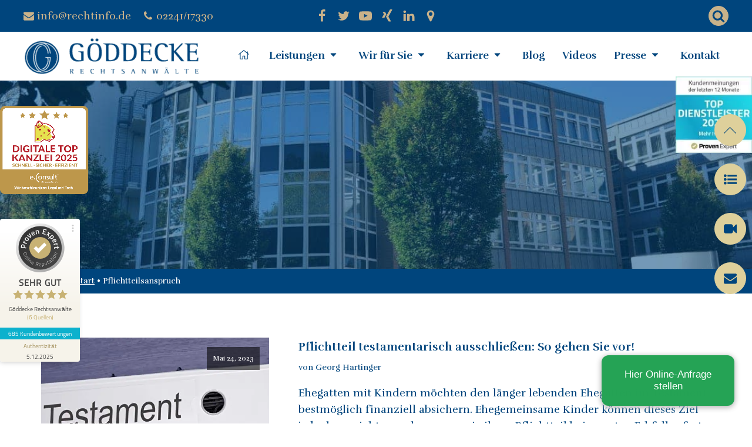

--- FILE ---
content_type: text/css; charset=utf-8
request_url: https://rechtinfo.de/wp-content/cache/min/1/wp-content/uploads/oxygen/css/8.css?ver=1764324174
body_size: 6034
content:
#footer>.ct-section-inner-wrap{padding-top:30px;padding-bottom:30px;display:flex;flex-direction:row}#footer{display:block}#footer{background-color:#00457d}#section-231-8>.ct-section-inner-wrap{padding-top:0;padding-bottom:0}#section-231-8{right:0;bottom:0;z-index:99;height:0}@media (max-width:991px){#footer>.ct-section-inner-wrap{padding-right:20px;padding-left:20px;display:flex;flex-direction:column}#footer{display:block}}@media (max-width:767px){#footer>.ct-section-inner-wrap{display:flex;flex-direction:column}#footer{display:block}#footer{max-width:100%}}#div_block-88-8{flex-direction:row;display:flex}#div_block-35-8{justify-content:center;flex-direction:row;text-align:center;display:flex;align-items:center;margin-right:20px}#div_block-31-8{justify-content:center;flex-direction:row;text-align:center;display:flex;align-items:center;margin-right:15px}#div_block-90-8{width:100%;flex-direction:row;display:flex;height:50%;align-items:center;justify-content:center;text-align:center}#div_block-278-8{align-items:stretch;grid-template-columns:repeat(4,minmax(200px,1fr));grid-column-gap:20px;grid-row-gap:20px;width:100%;display:grid;padding-left:0}#div_block-167-8{display:flex;flex-direction:row;text-align:center;align-items:center;justify-content:center;margin-bottom:5px}#div_block-171-8{display:flex;flex-direction:row;text-align:center;align-items:center;justify-content:center;margin-bottom:5px}#div_block-179-8{display:flex;flex-direction:row;text-align:center;align-items:center;justify-content:center;margin-bottom:5px}#div_block-183-8{display:flex;flex-direction:row;text-align:center;align-items:center;justify-content:center;margin-bottom:5px}#div_block-188-8{display:flex;flex-direction:row;text-align:center;align-items:center;justify-content:center;margin-bottom:5px}#div_block-197-8{display:flex;flex-direction:row;text-align:center;align-items:center;justify-content:center;margin-bottom:5px}#div_block-236-8{width:100%;background-color:#00457d;padding-top:8px;padding-left:8px;padding-right:8px;border-bottom-color:#dee1e3;border-bottom-width:1px;border-bottom-style:solid;padding-bottom:8px}#kontakt-floating{position:fixed;bottom:30px;border-top-color:#00457d;border-right-color:#00457d;border-bottom-color:#00457d;border-left-color:#00457d;border-top-width:1px;border-right-width:1px;border-bottom-width:1px;border-left-width:1px;flex-direction:column;display:flex;text-align:right;align-items:flex-end;z-index:99;align-self:auto;right:10px}@media (max-width:1240px){#div_block-88-8{flex-direction:column;display:flex}}@media (max-width:1240px){#div_block-278-8{align-items:stretch;grid-template-columns:repeat(3,minmax(200px,1fr));grid-column-gap:20px;grid-row-gap:20px;display:grid}}@media (max-width:991px){#div_block-278-8{align-items:stretch;grid-template-columns:repeat(2,minmax(200px,1fr));grid-column-gap:20px;grid-row-gap:20px;display:grid}}@media (max-width:991px){#div_block-114-8{width:100%;padding-left:0;padding-right:0;margin-left:0;margin-right:0}}@media (max-width:767px){#div_block-278-8{align-items:stretch;grid-template-columns:repeat(1,minmax(200px,1fr));grid-column-gap:20px;grid-row-gap:20px;display:grid}}@media (max-width:767px){#div_block-114-8{width:100%;margin-left:0}}@media (max-width:767px){#kontakt-floating{bottom:0;position:fixed;flex-direction:row-reverse;display:flex;width:100%;padding-bottom:10px;padding-top:10px;margin-top:0;margin-bottom:0;background-color:#ded09b;left:0;right:0;justify-content:center;gap:10px}}#text_block-98-8{color:#f4efe6;font-size:28px}#text_block-139-8{color:#f4efe6;font-size:18px;margin-bottom:10px}#text_block-120-8{color:#f4efe6;font-size:18px;margin-bottom:10px}#text_block-126-8{color:#f4efe6;font-size:18px;margin-bottom:10px}#text_block-132-8{color:#f4efe6;margin-bottom:10px;font-size:18px}#text_block-237-8{color:#f4efe6}#text_block-37-8{color:#c9b28a}#text_block-37-8:hover{color:#f4efe6}#text_block-33-8{color:#c9b28a}#text_block-33-8:hover{color:#f4efe6}#link_text-169-8{color:#c9b28a}#link_text-169-8:hover{color:#f4efe6}#link_text-173-8{color:#c9b28a}#link_text-173-8:hover{color:#f4efe6}#link_text-181-8{color:#c9b28a}#link_text-181-8:hover{color:#f4efe6}#link_text-185-8{color:#c9b28a}#link_text-185-8:hover{color:#f4efe6}#link_text-190-8{color:#c9b28a;text-align:left}#link_text-190-8:hover{color:#f4efe6}#link_text-199-8{color:#c9b28a;text-align:left}#link_text-199-8:hover{color:#f4efe6}#link_text-203-8{color:#c9b28a}#link_text-204-8{color:#c9b28a}#link_text-206-8{color:#c9b28a}#link_text-205-8{color:#c9b28a;margin-bottom:30px}#link_text-208-8{color:#c9b28a}#link_text-210-8{color:#c9b28a}#link_text-214-8{color:#c9b28a;margin-bottom:30px}#link_text-217-8{color:#c9b28a}#link_text-211-8{color:#c9b28a}#link_text-219-8{color:#c9b28a}#link_text-220-8{color:#c9b28a}@media (max-width:767px){#link_text-239-8{text-decoration:none}}@media (max-width:767px){#link_text-240-8{text-decoration:none}}#link-292-8{text-align:center;align-items:flex-start;justify-content:center;flex-wrap:wrap;float:none;overflow:visible;clear:none;visibility:visible;position:static}#link-242-8{margin-top:0;margin-bottom:30px;background-color:rgba(0,0,0,0)}#link-245-8{align-items:center;text-align:center;justify-content:center;border-radius:4px;margin-bottom:30px}#link-247-8{align-items:center;text-align:center;justify-content:center;border-radius:4px;margin-bottom:30px}#link-251-8{align-items:center;text-align:center;justify-content:center;border-radius:4px}#link-276-8{align-items:center;text-align:center;justify-content:center;border-radius:4px}#link-249-8{align-items:center;text-align:center;justify-content:center;border-radius:4px;display:none}@media (max-width:767px){#link-242-8{margin-bottom:0;margin-top:0}}@media (max-width:767px){#link-245-8{margin-bottom:0}}@media (max-width:767px){#link-247-8{margin-bottom:0}}@media (max-width:767px){#link-249-8{display:block}}#image-76-8{height:auto}#image-293-8{background-size:auto;position:fixed;top:25%;background-repeat:repeat;object-fit:initial;height:150px;width:150px}#image-223-8{position:fixed;right:0;top:18%;width:130px;height:130px}@media (max-width:1240px){#image-76-8{width:230px;height:auto}}@media (max-width:1240px){#image-293-8{width:120px;height:120px}}@media (max-width:1240px){#image-223-8{width:120px;height:120px}}@media (max-width:767px){#image-76-8{height:auto}}@media (max-width:767px){#image-293-8{display:none}}@media (max-width:767px){#image-223-8{display:none}}@media (max-width:479px){#image-76-8{max-width:80%;width:200px;height:auto}}#fancy_icon-36-8{color:#c9b28a}#fancy_icon-36-8>svg{width:18px;height:18px}#fancy_icon-36-8{margin-right:5px}#fancy_icon-32-8{color:#c9b28a}#fancy_icon-32-8>svg{width:18px;height:18px}#fancy_icon-32-8{margin-right:5px}#fancy_icon-50-8{color:#c9b28a}#fancy_icon-50-8>svg{width:22px;height:22px}#fancy_icon-50-8{margin-right:10px}#fancy_icon-50-8:hover{color:#f4efe6}#fancy_icon-52-8{color:#c9b28a}#fancy_icon-52-8>svg{width:22px;height:22px}#fancy_icon-52-8{margin-left:5px;margin-right:10px}#fancy_icon-52-8:hover{color:#f4efe6}#fancy_icon-53-8{color:#c9b28a}#fancy_icon-53-8>svg{width:22px;height:22px}#fancy_icon-53-8{margin-left:5px;margin-right:10px}#fancy_icon-53-8:hover{color:#f4efe6}#fancy_icon-54-8{color:#c9b28a}#fancy_icon-54-8>svg{width:22px;height:22px}#fancy_icon-54-8{margin-left:5px;margin-right:10px}#fancy_icon-54-8:hover{color:#f4efe6}#fancy_icon-55-8{color:#c9b28a}#fancy_icon-55-8>svg{width:22px;height:22px}#fancy_icon-55-8{margin-left:5px;margin-right:10px}#fancy_icon-55-8:hover{color:#f4efe6}#fancy_icon-56-8{color:#c9b28a}#fancy_icon-56-8>svg{width:22px;height:22px}#fancy_icon-56-8{margin-left:5px;margin-right:0}#fancy_icon-56-8:hover{color:#f4efe6}#search-icon{background-color:#c9b28a;border:1px solid #c9b28a;padding:5px;color:#00457d}#search-icon>svg{width:22px;height:22px}#search-icon:hover{padding:}#fancy_icon-92-8{color:#f4efe6}#fancy_icon-92-8>svg{width:24px;height:24px}#fancy_icon-92-8{margin-bottom:0%;margin-right:5%;margin-top:0}#fancy_icon-168-8{color:#c9b28a}#fancy_icon-168-8>svg{width:20px;height:20px}#fancy_icon-168-8{margin-right:10px}#fancy_icon-172-8{color:#c9b28a}#fancy_icon-172-8>svg{width:20px;height:20px}#fancy_icon-172-8{margin-right:10px}#fancy_icon-180-8{color:#c9b28a}#fancy_icon-180-8>svg{width:20px;height:20px}#fancy_icon-180-8{margin-right:10px}#fancy_icon-184-8{color:#c9b28a}#fancy_icon-184-8>svg{width:20px;height:20px}#fancy_icon-184-8{margin-right:10px}#fancy_icon-189-8{color:#c9b28a}#fancy_icon-189-8>svg{width:20px;height:20px}#fancy_icon-189-8{margin-right:10px}#fancy_icon-198-8{color:#c9b28a}#fancy_icon-198-8>svg{width:20px;height:20px}#fancy_icon-198-8{margin-right:10px}#fancy_icon-233-8>svg{width:32px;height:32px}#fancy_icon-233-8{display:flex;justify-content:flex-end;margin-bottom:10px;cursor:pointer}#fancy_icon-244-8{background-color:#ded09b;border:1px solid #ded09b;padding:15px;color:#00457d}#fancy_icon-244-8>svg{width:22px;height:22px}#fancy_icon-246-8{background-color:#ded09b;border:1px solid #ded09b;padding:15px;color:#00457d}#fancy_icon-246-8>svg{width:22px;height:22px}#fancy_icon-248-8{background-color:#ded09b;border:1px solid #ded09b;padding:15px;color:#00457d}#fancy_icon-248-8>svg{width:22px;height:22px}#fancy_icon-252-8{background-color:#ded09b;border:1px solid #ded09b;padding:15px;color:#00457d}#fancy_icon-252-8>svg{width:22px;height:22px}#fancy_icon-277-8{background-color:#ded09b;border:1px solid #ded09b;padding:15px;color:#00457d}#fancy_icon-277-8>svg{width:22px;height:22px}#fancy_icon-250-8{background-color:#00457d;border:1px solid #00457d;padding:15px;color:#c9b28a}#fancy_icon-250-8>svg{width:22px;height:22px}@media (max-width:767px){#fancy_icon-244-8{background-color:#00457d;border:1px solid #00457d;padding:;color:#00457d}#fancy_icon-244-8>svg{width:24px;height:24px}}@media (max-width:767px){#fancy_icon-246-8{background-color:#00457d;border:1px solid #00457d;padding:;color:#00457d}#fancy_icon-246-8>svg{width:24px;height:24px}}@media (max-width:767px){#fancy_icon-248-8{background-color:#00457d;border:1px solid #00457d;padding:;color:#00457d}#fancy_icon-248-8>svg{width:24px;height:24px}}@media (max-width:767px){#fancy_icon-252-8{background-color:#00457d;border:1px solid #00457d;padding:;color:#00457d}#fancy_icon-252-8>svg{width:24px;height:24px}}@media (max-width:767px){#fancy_icon-277-8{background-color:#00457d;border:1px solid #00457d;padding:;color:#00457d}#fancy_icon-277-8>svg{width:24px;height:24px}}@media (max-width:767px){#fancy_icon-250-8{padding:;color:#c9b28a}#fancy_icon-250-8>svg{width:24px;height:24px}}#_search_form-89-8{display:flex;flex-direction:column;align-items:center;justify-content:center;max-width:480px}@media (min-width:1241px){#rechtinfo-header.oxy-header-wrapper.oxy-header.oxy-sticky-header.oxy-sticky-header-active{position:fixed;top:0;left:0;right:0;z-index:2147483640;background-color:#fff;box-shadow:0 0 10px rgba(0,0,0,.3)}#rechtinfo-header.oxy-header.oxy-sticky-header-active .oxygen-hide-in-sticky{display:none}#rechtinfo-header.oxy-header.oxy-header .oxygen-show-in-sticky-only{display:none}}#top-bar .oxy-nav-menu-open,#top-bar .oxy-nav-menu:not(.oxy-nav-menu-open) .sub-menu{background-color:#00457d}@media (max-width:767px){#top-bar{display:none}}.oxy-header.oxy-sticky-header-active>#top-bar.oxygen-show-in-sticky-only{display:block}#top-bar{background-color:#00457d;padding-top:10px;padding-bottom:10px}.oxy-header.oxy-sticky-header-active>#navigation.oxygen-show-in-sticky-only{display:block}@media (max-width:991px){.oxy-header.oxy-sticky-header-active>#navigation.oxygen-show-in-sticky-only{display:block}#navigation{padding-top:5px;padding-bottom:5px}}@media (max-width:479px){.oxy-header.oxy-sticky-header-active>#navigation.oxygen-show-in-sticky-only{display:block}#navigation{padding-left:0;padding-right:0}}#modal-65-8{width:100%;background-color:rgba(0,69,125,.3);height:100%;display:flex;flex-direction:row;align-items:center}#-off-canvas-232-8 .offcanvas-inner{background-color:#fff;width:300px;flex-direction:column;padding-top:50px;padding-right:20px;padding-bottom:50px;padding-left:20px}#-off-canvas-232-8 .oxy-offcanvas_backdrop{background-color:rgba(0,69,125,.2)}#-off-canvas-232-8{display:none}#-off-canvas-232-8 .offcanvas-inner{left:auto;right:0;height:100vh;min-height:-webkit-fill-available}body:not(.oxygen-builder-body) #-off-canvas-232-8{display:block}body:not(.oxygen-builder-body) .editor-styles-wrapper #-off-canvas-232-8{visibility:hidden}body.oxygen-builder-body #-off-canvas-232-8 .offcanvas-inner{-webkit-transform:none;-ms-transform:none;transform:none;z-index:2147483640}.oxy-off-canvas{visibility:visible;pointer-events:none}.offcanvas-inner{background:#fff;display:-webkit-box;display:-ms-flexbox;display:flex;-webkit-box-orient:vertical;-webkit-box-direction:normal;-ms-flex-direction:column;flex-direction:column;position:fixed;height:100vh;max-width:100%;width:280px;overflow-x:hidden;top:0;left:0;padding:30px;z-index:1000;-webkit-transition:-webkit-transform .5s cubic-bezier(.77,0,.175,1),box-shadow .5s cubic-bezier(.77,0,.175,1);transition:transform .5s cubic-bezier(.77,0,.175,1),box-shadow .5s cubic-bezier(.77,0,.175,1);-o-transition:-o-transform .5s cubic-bezier(.77,0,.175,1),box-shadow .5s cubic-bezier(.77,0,.175,1);pointer-events:auto}.offcanvas-inner:focus{outline:none}.oxy-offcanvas_backdrop{background:rgba(0,0,0,.5);position:fixed;top:0;left:0;right:0;bottom:0;opacity:0;visibility:hidden;-webkit-transition:all .5s cubic-bezier(.77,0,.175,1);-o-transition:all .5s cubic-bezier(.77,0,.175,1);transition:all .5s cubic-bezier(.77,0,.175,1);pointer-events:auto;z-index:10}.oxy-off-canvas-toggled .oxy-offcanvas_backdrop{opacity:1;visibility:visible}body.oxygen-builder-body .oxy-slide-menu-dropdown-icon-click-area{position:relative;z-index:2147483641}body.oxygen-builder-body .oxy-offcanvas_backdrop{opacity:1;visibility:visible}.oxy-off-canvas .aos-animate-disabled[data-aos^='fade'][data-aos^='fade']{opacity:0}.oxy-off-canvas .aos-animate-disabled[data-aos='fade-up'],.oxy-off-canvas .aos-animate.aos-animate-disabled[data-aos='fade-up']{transform:translate3d(0,100px,0)}.oxy-off-canvas .aos-animate-disabled[data-aos='fade-down'],.oxy-off-canvas .aos-animate.aos-animate-disabled[data-aos='fade-down']{transform:translate3d(0,-100px,0)}.oxy-off-canvas .aos-animate-disabled[data-aos='fade-right'],.oxy-off-canvas .aos-animate.aos-animate-disabled[data-aos='fade-right']{transform:translate3d(-100px,0,0)}.oxy-off-canvas .aos-animate-disabled[data-aos='fade-left'],.oxy-off-canvas .aos-animate.aos-animate-disabled[data-aos='fade-left']{transform:translate3d(100px,0,0)}.oxy-off-canvas .aos-animate-disabled[data-aos='fade-up-right'],.oxy-off-canvas .aos-animate.aos-animate-disabled[data-aos='fade-up-right']{transform:translate3d(-100px,100px,0)}.oxy-off-canvas .aos-animate-disabled[data-aos='fade-up-left'],.oxy-off-canvas .aos-animate.aos-animate-disabled[data-aos='fade-up-left']{transform:translate3d(100px,100px,0)}.oxy-off-canvas .aos-animate-disabled[data-aos='fade-down-right'],.oxy-off-canvas .aos-animate.aos-animate-disabled[data-aos='fade-down-right']{transform:translate3d(-100px,-100px,0)}.oxy-off-canvas .aos-animate-disabled[data-aos='fade-down-left'],.oxy-off-canvas .aos-animate.aos-animate-disabled[data-aos='fade-down-left']{transform:translate3d(100px,-100px,0)}.oxy-off-canvas .aos-animate-disabled[data-aos^='zoom'][data-aos^='zoom'],.oxy-off-canvas .aos-animate.aos-animate-disabled[data-aos^='zoom'][data-aos^='zoom']{opacity:0;transition-property:opacity,transform}.oxy-off-canvas .aos-animate-disabled[data-aos^='zoom'][data-aos^='zoom'].aos-animate,.oxy-off-canvas .aos-animate.aos-animate-disabled[data-aos^='zoom'][data-aos^='zoom'].aos-animate{opacity:1;transform:translateZ(0) scale(1)}.oxy-off-canvas .aos-animate-disabled[data-aos='zoom-in'],.oxy-off-canvas .aos-animate.aos-animate-disabled[data-aos='zoom-in']{transform:scale(.6)}.oxy-off-canvas .aos-animate-disabled[data-aos='zoom-in-up'],.oxy-off-canvas .aos-animate.aos-animate-disabled[data-aos='zoom-in-up']{transform:translate3d(0,100px,0) scale(.6)}.oxy-off-canvas .aos-animate-disabled[data-aos='zoom-in-down'],.oxy-off-canvas .aos-animate.aos-animate-disabled[data-aos='zoom-in-down']{transform:translate3d(0,-100px,0) scale(.6)}.oxy-off-canvas .aos-animate-disabled[data-aos='zoom-in-right'],.oxy-off-canvas .aos-animate.aos-animate-disabled[data-aos='zoom-in-right']{transform:translate3d(-100px,0,0) scale(.6)}.oxy-off-canvas .aos-animate-disabled[data-aos='zoom-in-left'],.oxy-off-canvas .aos-animate.aos-animate-disabled[data-aos='zoom-in-left']{transform:translate3d(100px,0,0) scale(.6)}.oxy-off-canvas .aos-animate-disabled[data-aos='zoom-out'],.oxy-off-canvas .aos-animate.aos-animate-disabled[data-aos='zoom-out']{transform:scale(1.2)}.oxy-off-canvas .aos-animate-disabled[data-aos='zoom-out-up'],.oxy-off-canvas .aos-animate.aos-animate-disabled[data-aos='zoom-out-up']{transform:translate3d(0,100px,0) scale(1.2)}.oxy-off-canvas .aos-animate-disabled[data-aos='zoom-out-down'],.oxy-off-canvas .aos-animate.aos-animate-disabled[data-aos='zoom-out-down']{transform:translate3d(0,-100px,0) scale(1.2)}.oxy-off-canvas .aos-animate-disabled[data-aos='zoom-out-right'],.oxy-off-canvas .aos-animate.aos-animate-disabled[data-aos='zoom-out-right']{transform:translate3d(-100px,0,0) scale(1.2)}.oxy-off-canvas .aos-animate-disabled[data-aos='zoom-out-left'],.oxy-off-canvas .aos-animate-disabled[data-aos='zoom-out-left']{transform:translate3d(100px,0,0) scale(1.2)}.oxy-off-canvas .aos-animate-disabled[data-aos^='slide'][data-aos^='slide'],.oxy-off-canvas .aos-animate.aos-animate-disabled[data-aos^='slide'][data-aos^='slide']{transition-property:transform}.oxy-off-canvas .aos-animate-disabled[data-aos='slide-up'],.oxy-off-canvas .aos-animate.aos-animate-disabled[data-aos='slide-up']{transform:translate3d(0,100%,0)}.oxy-off-canvas .aos-animate-disabled[data-aos='slide-down'],.oxy-off-canvas .aos-animate.aos-animate-disabled[data-aos='slide-down']{transform:translate3d(0,-100%,0)}.oxy-off-canvas .aos-animate-disabled[data-aos='slide-right'],.oxy-off-canvas .aos-animate.aos-animate-disabled[data-aos='slide-right']{transform:translate3d(-100%,0,0)}.oxy-off-canvas .aos-animate-disabled[data-aos='slide-left'],.oxy-off-canvas .aos-animate.aos-animate-disabled[data-aos='slide-left']{transform:translate3d(100%,0,0)}.oxy-off-canvas .aos-animate-disabled[data-aos^='flip'][data-aos^='flip'],.oxy-off-canvas .aos-animate.aos-animate-disabled[data-aos^='flip'][data-aos^='flip']{backface-visibility:hidden;transition-property:transform}.oxy-off-canvas .aos-animate-disabled[data-aos='flip-left'],.oxy-off-canvas .aos-animate.aos-animate-disabled[data-aos='flip-left']{transform:perspective(2500px) rotateY(-100deg)}.oxy-off-canvas .aos-animate-disabled[data-aos='flip-right'],.oxy-off-canvas .aos-animate-disabled[data-aos='flip-right']{transform:perspective(2500px) rotateY(100deg)}.oxy-off-canvas .aos-animate-disabled[data-aos='flip-up'],.oxy-off-canvas .aos-animate.aos-animate-disabled[data-aos='flip-up']{transform:perspective(2500px) rotateX(-100deg)}.oxy-off-canvas .aos-animate-disabled[data-aos='flip-up'].aos-animate{transform:perspective(2500px) rotateX(0)}.oxy-off-canvas .aos-animate-disabled[data-aos='flip-down'],.oxy-off-canvas .aos-animate.aos-animate-disabled[data-aos='flip-down']{transform:perspective(2500px) rotateX(100deg)}.oxy-off-canvas .aos-animate-disabled[data-aos='flip-down'].aos-animate{transform:perspective(2500px) rotateX(0)}.oxy-off-canvas .screen-reader-text{clip:rect(1px,1px,1px,1px);height:1px;overflow:hidden;position:absolute!important;width:1px;word-wrap:normal!important}.admin-bar .oxy-off-canvas .offcanvas-inner{margin-top:32px}@media screen and (max-width:782px){.admin-bar .oxy-off-canvas .offcanvas-inner{margin-top:46px}}body.oxygen-builder-body.admin-bar .oxy-off-canvas .offcanvas-inner{margin-top:0}html.toggled-off-canvas-232-8,body.toggled-off-canvas-232-8{overflow:hidden}.oxy-off-canvas .offcanvas-inner{-webkit-transform:translate(-100%,0);-ms-transform:translate(-100%,0);transform:translate(-100%,0)}#-off-canvas-232-8.oxy-off-canvas-toggled.oxy-off-canvas .offcanvas-inner{-webkit-transform:none;-ms-transform:none;transform:none}[data-offcanvas-push='#-off-canvas-232-8'].oxy-off-canvas-toggled{-webkit-transform:translate(var(--offcanvas-push),0);-ms-transform:translate(var(--offcanvas-push),0);transform:translate(var(--offcanvas-push),0)}body:not(.oxygen-builder-body) #-off-canvas-232-8:not(.oxy-off-canvas-toggled) .offcanvas-inner{box-shadow:none}#-off-canvas-232-8 .offcanvas-inner{-webkit-transform:translate(100%,0);-ms-transform:translate(100%,0);transform:translate(100%,0)}#-off-canvas-232-8.oxy-off-canvas-toggled .offcanvas-inner{-webkit-transform:none;-ms-transform:none;transform:none}[data-offcanvas-push='#-off-canvas-232-8'].oxy-off-canvas-toggled{-webkit-transform:translate(calc(0px - (var(--offcanvas-push))),0);-ms-transform:translate(calc(0px - (var(--offcanvas-push))),0);transform:translate(calc(0px - (var(--offcanvas-push))),0)}#-off-canvas-232-8{height:80vh}@media (max-width:767px){#-off-canvas-232-8 .offcanvas-inner{padding-top:30px;padding-bottom:80px}body:not(.oxygen-builder-body) #-off-canvas-232-8{display:block}body:not(.oxygen-builder-body) .editor-styles-wrapper #-off-canvas-232-8{visibility:hidden}body.oxygen-builder-body #-off-canvas-232-8 .offcanvas-inner{-webkit-transform:none;-ms-transform:none;transform:none;z-index:2147483640}.oxy-off-canvas .offcanvas-inner{-webkit-transform:translate(-100%,0);-ms-transform:translate(-100%,0);transform:translate(-100%,0)}#-off-canvas-232-8.oxy-off-canvas-toggled.oxy-off-canvas .offcanvas-inner{-webkit-transform:none;-ms-transform:none;transform:none}[data-offcanvas-push='#-off-canvas-232-8'].oxy-off-canvas-toggled{-webkit-transform:translate(var(--offcanvas-push),0);-ms-transform:translate(var(--offcanvas-push),0);transform:translate(var(--offcanvas-push),0)}body:not(.oxygen-builder-body) #-off-canvas-232-8:not(.oxy-off-canvas-toggled) .offcanvas-inner{box-shadow:none}}@media (max-width:479px){#-off-canvas-232-8 .offcanvas-inner{width:70%}body:not(.oxygen-builder-body) #-off-canvas-232-8{display:block}body:not(.oxygen-builder-body) .editor-styles-wrapper #-off-canvas-232-8{visibility:hidden}body.oxygen-builder-body #-off-canvas-232-8 .offcanvas-inner{-webkit-transform:none;-ms-transform:none;transform:none;z-index:2147483640}.oxy-off-canvas .offcanvas-inner{-webkit-transform:translate(-100%,0);-ms-transform:translate(-100%,0);transform:translate(-100%,0)}#-off-canvas-232-8.oxy-off-canvas-toggled.oxy-off-canvas .offcanvas-inner{-webkit-transform:none;-ms-transform:none;transform:none}[data-offcanvas-push='#-off-canvas-232-8'].oxy-off-canvas-toggled{-webkit-transform:translate(var(--offcanvas-push),0);-ms-transform:translate(var(--offcanvas-push),0);transform:translate(var(--offcanvas-push),0)}body:not(.oxygen-builder-body) #-off-canvas-232-8:not(.oxy-off-canvas-toggled) .offcanvas-inner{box-shadow:none}}.oxy-pro-menu-list{display:flex;padding:0;margin:0;align-items:center}.oxy-pro-menu .oxy-pro-menu-list .menu-item{list-style-type:none;display:flex;flex-direction:column;width:100%;transition-property:background-color,color,border-color}.oxy-pro-menu-list>.menu-item{white-space:nowrap}.oxy-pro-menu .oxy-pro-menu-list .menu-item a{text-decoration:none;border-style:solid;border-width:0;transition-timing-function:ease-in-out;transition-property:background-color,color,border-color;border-color:transparent}.oxy-pro-menu .oxy-pro-menu-list li.current-menu-item>a,.oxy-pro-menu .oxy-pro-menu-list li.menu-item:hover>a{border-color:currentColor}.oxy-pro-menu .menu-item,.oxy-pro-menu .sub-menu{position:relative}.oxy-pro-menu .menu-item .sub-menu{padding:0;flex-direction:column;white-space:nowrap;display:flex;visibility:hidden;position:absolute;z-index:9999999;top:100%;transition-property:opacity,transform,visibility}.oxy-pro-menu-off-canvas .sub-menu:before,.oxy-pro-menu-open .sub-menu:before{display:none}.oxy-pro-menu .menu-item .sub-menu.aos-animate,.oxy-pro-menu-init .menu-item .sub-menu[data-aos^=flip]{visibility:visible}.oxy-pro-menu-container:not(.oxy-pro-menu-init) .menu-item .sub-menu[data-aos^=flip]{transition-duration:0s}.oxy-pro-menu .sub-menu .sub-menu,.oxy-pro-menu.oxy-pro-menu-vertical .sub-menu{left:100%;top:0}.oxy-pro-menu .sub-menu.sub-menu-left{right:0;left:auto!important;margin-right:100%}.oxy-pro-menu-list>.menu-item>.sub-menu.sub-menu-left{margin-right:0}.oxy-pro-menu .sub-menu li.menu-item{flex-direction:column}.oxy-pro-menu-mobile-open-icon,.oxy-pro-menu-mobile-close-icon{display:none;cursor:pointer;align-items:center}.oxy-pro-menu-off-canvas .oxy-pro-menu-mobile-close-icon,.oxy-pro-menu-open .oxy-pro-menu-mobile-close-icon{display:inline-flex}.oxy-pro-menu-mobile-open-icon>svg,.oxy-pro-menu-mobile-close-icon>svg{fill:currentColor}.oxy-pro-menu-mobile-close-icon{position:absolute}.oxy-pro-menu.oxy-pro-menu-open .oxy-pro-menu-container{width:100%;position:fixed;top:0;right:0;left:0;bottom:0;display:flex;align-items:center;justify-content:center;overflow:auto;z-index:2147483642!important;background-color:#fff}.oxy-pro-menu .oxy-pro-menu-container.oxy-pro-menu-container{transition-property:opacity,transform,visibility}.oxy-pro-menu .oxy-pro-menu-container.oxy-pro-menu-container[data-aos^=slide]{transition-property:transform}.oxy-pro-menu .oxy-pro-menu-container.oxy-pro-menu-off-canvas-container,.oxy-pro-menu .oxy-pro-menu-container.oxy-pro-menu-off-canvas-container[data-aos^=flip]{visibility:visible!important}.oxy-pro-menu .oxy-pro-menu-open-container .oxy-pro-menu-list,.oxy-pro-menu .oxy-pro-menu-off-canvas-container .oxy-pro-menu-list{align-items:center;justify-content:center;flex-direction:column}.oxy-pro-menu.oxy-pro-menu-open>.oxy-pro-menu-container{max-height:100vh;overflow:auto;width:100%}.oxy-pro-menu.oxy-pro-menu-off-canvas>.oxy-pro-menu-container{max-height:100vh;overflow:auto;z-index:1000}.oxy-pro-menu-container>div:first-child{margin:auto}.oxy-pro-menu-off-canvas-container{display:flex!important;position:fixed;width:auto;align-items:center;justify-content:center}.oxy-pro-menu-off-canvas-container a,.oxy-pro-menu-open-container a{word-break:break-word}.oxy-pro-menu.oxy-pro-menu-off-canvas .oxy-pro-menu-list{align-items:center;justify-content:center;flex-direction:column}.oxy-pro-menu.oxy-pro-menu-off-canvas .oxy-pro-menu-container .oxy-pro-menu-list .menu-item,.oxy-pro-menu.oxy-pro-menu-open .oxy-pro-menu-container .oxy-pro-menu-list .menu-item{flex-direction:column;width:100%;text-align:center}.oxy-pro-menu.oxy-pro-menu-off-canvas .sub-menu,.oxy-pro-menu.oxy-pro-menu-open .sub-menu{display:none;visibility:visible;opacity:1;position:static;align-items:center;justify-content:center;white-space:normal;width:100%}.oxy-pro-menu.oxy-pro-menu-off-canvas .menu-item,.oxy-pro-menu.oxy-pro-menu-open .menu-item{justify-content:center;min-height:32px}.oxy-pro-menu .menu-item.menu-item-has-children,.oxy-pro-menu .sub-menu .menu-item.menu-item-has-children{flex-direction:row;align-items:center}.oxy-pro-menu .menu-item>a{display:inline-flex;align-items:center;justify-content:center}.oxy-pro-menu.oxy-pro-menu-off-canvas .menu-item-has-children>a .oxy-pro-menu-dropdown-icon-click-area,.oxy-pro-menu.oxy-pro-menu-open .menu-item-has-children>a .oxy-pro-menu-dropdown-icon-click-area{min-width:32px;min-height:32px}.oxy-pro-menu .menu-item-has-children>a .oxy-pro-menu-dropdown-icon-click-area{display:flex;align-items:center;justify-content:center}.oxy-pro-menu .menu-item-has-children>a svg{width:1.4em;height:1.4em;fill:currentColor;transition-property:transform}.oxy-pro-menu.oxy-pro-menu-off-canvas .menu-item>a svg,.oxy-pro-menu.oxy-pro-menu-open .menu-item>a svg{width:1em;height:1em}.oxy-pro-menu-off-canvas .oxy-pro-menu-container:not(.oxy-pro-menu-dropdown-links-toggle) .oxy-pro-menu-dropdown-icon-click-area,.oxy-pro-menu-open .oxy-pro-menu-container:not(.oxy-pro-menu-dropdown-links-toggle) .oxy-pro-menu-dropdown-icon-click-area{display:none}.oxy-pro-menu-off-canvas .menu-item:not(.menu-item-has-children) .oxy-pro-menu-dropdown-icon-click-area,.oxy-pro-menu-open .menu-item:not(.menu-item-has-children) .oxy-pro-menu-dropdown-icon-click-area{min-height:32px;width:0}.oxy-pro-menu.oxy-pro-menu-off-canvas .oxy-pro-menu-show-dropdown:not(.oxy-pro-menu-dropdown-links-toggle) .oxy-pro-menu-list .menu-item-has-children,.oxy-pro-menu.oxy-pro-menu-open .oxy-pro-menu-show-dropdown:not(.oxy-pro-menu-dropdown-links-toggle) .oxy-pro-menu-list .menu-item-has-children{padding-right:0}.oxy-pro-menu-container .menu-item a{width:100%;text-align:center}.oxy-pro-menu-container:not(.oxy-pro-menu-open-container):not(.oxy-pro-menu-off-canvas-container) ul:not(.sub-menu)>li>.sub-menu{top:100%;left:0}.oxy-pro-menu-container:not(.oxy-pro-menu-open-container):not(.oxy-pro-menu-off-canvas-container) .sub-menu .sub-menu{top:0;left:100%}.oxy-pro-menu-container:not(.oxy-pro-menu-open-container):not(.oxy-pro-menu-off-canvas-container) a{-webkit-tap-highlight-color:transparent}.oxy-pro-menu-dropdown-links-toggle.oxy-pro-menu-open-container .menu-item-has-children ul,.oxy-pro-menu-dropdown-links-toggle.oxy-pro-menu-off-canvas-container .menu-item-has-children ul{border-radius:0px!important;width:100%}.oxy-pro-menu-dropdown-animating[data-aos*="down"]{pointer-events:none}.sub-menu .oxy-pro-menu-dropdown-animating[data-aos*="down"]{pointer-events:auto}.sub-menu .oxy-pro-menu-dropdown-animating[data-aos*="right"]{pointer-events:none}.sub-menu .oxy-pro-menu-dropdown-animating.sub-menu-left[data-aos*="left"]{pointer-events:none}.oxy-pro-menu-dropdown-animating-out{pointer-events:none}.oxy-pro-menu-list .menu-item a{border-color:transparent}.oxy-pro-menu-list .menu-item.current-menu-item a,.oxy-pro-menu-list .menu-item.menu-item.menu-item.menu-item a:focus-within,.oxy-pro-menu-list .menu-item.menu-item.menu-item.menu-item a:hover{border-color:currentColor}#-pro-menu-86-8 .oxy-pro-menu-list .menu-item,#-pro-menu-86-8 .oxy-pro-menu-list .menu-item a{font-family:'Rufina';font-weight:600;color:#00457d;font-size:18px;text-decoration:none}#-pro-menu-86-8 .oxy-pro-menu-list .menu-item a{padding-left:5px;padding-right:5px;padding-bottom:10px;padding-top:10px}#-pro-menu-86-8 .oxy-pro-menu-list>.menu-item{margin-left:10px;margin-right:10px}#-pro-menu-86-8 .oxy-pro-menu-list .menu-item.menu-item.menu-item.menu-item a:hover,#-pro-menu-86-8 .oxy-pro-menu-list .menu-item.menu-item.menu-item.menu-item a:focus-within{color:#c9b28a}#-pro-menu-86-8 .oxy-pro-menu-list .menu-item.menu-item.menu-item.menu-item a:hover,#-pro-menu-86-8 .oxy-pro-menu-list .menu-item.menu-item.menu-item.menu-item a:focus-within,#-pro-menu-86-8 .oxy-pro-menu-list .menu-item a{border-bottom-width:3px}#-pro-menu-86-8 .oxy-pro-menu-list .menu-item.current-menu-item.current-menu-item a{color:#00457d}#-pro-menu-86-8 .oxy-pro-menu-list .menu-item.current-menu-item.current-menu-item a,#-pro-menu-86-8 .oxy-pro-menu-list .menu-item a{border-bottom-width:3px}#-pro-menu-86-8 .oxy-pro-menu-show-dropdown .oxy-pro-menu-list .menu-item-has-children>a svg{font-size:14px;margin-left:5px}#-pro-menu-86-8 .oxy-pro-menu-container:not(.oxy-pro-menu-open-container):not(.oxy-pro-menu-off-canvas-container) .sub-menu .menu-item a{background-color:#fff;color:#00457d;padding-top:10px;padding-bottom:10px;padding-left:15px;padding-right:15px}#-pro-menu-86-8 .oxy-pro-menu-container:not(.oxy-pro-menu-open-container):not(.oxy-pro-menu-off-canvas-container) .sub-menu .menu-item a:hover,#-pro-menu-86-8 .oxy-pro-menu-container:not(.oxy-pro-menu-open-container):not(.oxy-pro-menu-off-canvas-container) .sub-menu .menu-item a:focus-within{background-color:#ded09b;color:#00457d}#-pro-menu-86-8 .oxy-pro-menu-container:not(.oxy-pro-menu-open-container):not(.oxy-pro-menu-off-canvas-container) .sub-menu .menu-item,#-pro-menu-86-8 .oxy-pro-menu-container:not(.oxy-pro-menu-open-container):not(.oxy-pro-menu-off-canvas-container) .sub-menu .menu-item a{font-size:16px}#-pro-menu-86-8 .oxy-pro-menu-off-canvas-container{top:0;bottom:0;right:0;left:auto}#-pro-menu-86-8 .oxy-pro-menu-list .menu-item.menu-item.menu-item.menu-item a:hover,#-pro-menu-86-8 .oxy-pro-menu-list .menu-item.menu-item.menu-item.menu-item a:focus-within,#-pro-menu-86-8 .oxy-pro-menu-list .menu-item a:hover{border-top-width:0}@media (max-width:1240px){#-pro-menu-86-8 .oxy-pro-menu-mobile-open-icon{display:inline-flex}#-pro-menu-86-8.oxy-pro-menu-open .oxy-pro-menu-mobile-open-icon{display:none}#-pro-menu-86-8 .oxy-pro-menu-container{visibility:hidden;position:fixed}#-pro-menu-86-8.oxy-pro-menu-open .oxy-pro-menu-container{visibility:visible}}#-pro-menu-86-8 .oxy-pro-menu-open-container .oxy-pro-menu-list .menu-item-has-children .oxy-pro-menu-dropdown-icon-click-area,#-pro-menu-86-8 .oxy-pro-menu-off-canvas-container .oxy-pro-menu-list .menu-item-has-children .oxy-pro-menu-dropdown-icon-click-area{margin-right:-4px}#-pro-menu-86-8{menu-dropdown-animation:fade;menu-off-canvas-animation:slide-left}#-pro-menu-86-8:hover{oxy-pro-menu-slug-oxypromenucontainernotoxypromenuopencontainernotoxypromenuoffcanvascontainersubmenumenuitemabackground-color:#ded09b;oxy-pro-menu-slug-oxypromenucontainernotoxypromenuopencontainernotoxypromenuoffcanvascontainersubmenumenuitemacolor:#00457d;oxy-pro-menu-slug-oxypromenulistmenuitemmenuitemmenuitemmenuitemacolor:#c9b28a}@media (max-width:1240px){#-pro-menu-86-8 .oxy-pro-menu-off-canvas-container>div:first-child,#-pro-menu-86-8 .oxy-pro-menu-open-container>div:first-child{min-width:300px}#-pro-menu-86-8 .oxy-pro-menu-container.oxy-pro-menu-off-canvas-container,#-pro-menu-86-8 .oxy-pro-menu-container.oxy-pro-menu-open-container{background-color:#f4efe6}#-pro-menu-86-8 .oxy-pro-menu-container.oxy-pro-menu-open-container,#-pro-menu-86-8 .oxy-pro-menu-container.oxy-pro-menu-off-canvas-container{padding-top:20px;padding-right:20px;padding-bottom:20px;padding-left:20px}}@media (max-width:991px){#-pro-menu-86-8 .oxy-pro-menu-mobile-open-icon svg{margin-right:0;color:#00457d}#-pro-menu-86-8 .oxy-pro-menu-mobile-open-icon{background-color:#f4efe6;color:#00457d}#-pro-menu-86-8 .oxy-pro-menu-mobile-open-icon:hover svg{color:#c9b28a}#-pro-menu-86-8 .oxy-pro-menu-mobile-close-icon{top:80px;left:85%}#-pro-menu-86-8 .oxy-pro-menu-mobile-close-icon svg{color:#00457d}#-pro-menu-86-8 .oxy-pro-menu-mobile-close-icon:hover svg{color:#c9b28a}#-pro-menu-86-8 .oxy-pro-menu-off-canvas-container>div:first-child,#-pro-menu-86-8 .oxy-pro-menu-open-container>div:first-child{min-width:300px}#-pro-menu-86-8 .oxy-pro-menu-container.oxy-pro-menu-off-canvas-container,#-pro-menu-86-8 .oxy-pro-menu-container.oxy-pro-menu-open-container{background-color:#f4efe6}#-pro-menu-86-8 .oxy-pro-menu-container.oxy-pro-menu-open-container .menu-item a,#-pro-menu-86-8 .oxy-pro-menu-container.oxy-pro-menu-off-canvas-container .menu-item a{color:#00457d}#-pro-menu-86-8 .oxy-pro-menu-container.oxy-pro-menu-open-container,#-pro-menu-86-8 .oxy-pro-menu-container.oxy-pro-menu-off-canvas-container{padding-top:20px;padding-left:20px;padding-right:20px;padding-bottom:20px}#-pro-menu-86-8 .oxy-pro-menu-open-container .oxy-pro-menu-list .menu-item,#-pro-menu-86-8 .oxy-pro-menu-open-container .oxy-pro-menu-list .menu-item a,#-pro-menu-86-8 .oxy-pro-menu-off-canvas-container .oxy-pro-menu-list .menu-item,#-pro-menu-86-8 .oxy-pro-menu-off-canvas-container .oxy-pro-menu-list .menu-item a{font-size:18px}#-pro-menu-86-8 .oxy-pro-menu-dropdown-links-toggle.oxy-pro-menu-open-container .menu-item-has-children ul,#-pro-menu-86-8 .oxy-pro-menu-dropdown-links-toggle.oxy-pro-menu-off-canvas-container .menu-item-has-children ul{background-color:#f4efe6;border-top-width:0;border-top-color:#00457d;border-top-style:dotted}#-pro-menu-86-8 .oxy-pro-menu-container.oxy-pro-menu-open-container .oxy-pro-menu-list .menu-item a,#-pro-menu-86-8 .oxy-pro-menu-container.oxy-pro-menu-off-canvas-container .oxy-pro-menu-list .menu-item a{text-align:left;justify-content:flex-start}}@media (max-width:767px){#-pro-menu-86-8 .oxy-pro-menu-mobile-open-icon svg{margin-right:0}}@media (max-width:479px){#-pro-menu-86-8 .oxy-pro-menu-mobile-open-icon{padding-top:0;padding-right:0;padding-bottom:0;padding-left:0;background-color:rgba(0,0,0,0);font-size:14px}}

--- FILE ---
content_type: text/css; charset=utf-8
request_url: https://rechtinfo.de/wp-content/cache/min/1/wp-content/uploads/oxygen/css/13545.css?ver=1764324466
body_size: 488
content:
#section-10975-11150>.ct-section-inner-wrap{padding-top:0;padding-bottom:0;display:flex;flex-direction:column;align-items:flex-start}#section-10975-11150{display:block}#section-10975-11150{background-image:linear-gradient(rgba(0,69,125,.55),rgba(0,69,125,.55)),url(https://rechtinfo.de/wp-content/uploads/2020/10/kanzlei-outside-1.jpg);background-size:auto,cover;background-repeat:no-repeat;min-height:320px;text-align:left;background-position:50% 50%}#section-10985-11150>.ct-section-inner-wrap{padding-top:10px;padding-bottom:10px;display:flex;flex-direction:row;align-items:center;justify-content:flex-start}#section-10985-11150{display:block}#section-10985-11150{background-color:#00457d;text-align:left}#section-2-11150>.ct-section-inner-wrap{display:flex;flex-direction:row;justify-content:space-between}#section-2-11150{display:block}#section-2-11150{text-align:justify}@media (max-width:991px){#section-2-11150>.ct-section-inner-wrap{display:flex;flex-direction:column-reverse;justify-content:space-between}#section-2-11150{display:block}}#div_block-10984-11150{height:320px;flex-direction:column;display:flex;text-align:left;justify-content:flex-end}#primary{width:100%;flex-direction:row;display:flex;flex-wrap:wrap;justify-content:space-between;text-align:justify;padding-right:0;border-right-width:3px;border-right-style:none}@media (max-width:991px){#primary{width:100%;margin-left:0;margin-right:0;padding-right:0;padding-left:0;border-right-style:none}}#headline-10977-11150{color:#f4efe6;font-size:32px;text-align:left;margin-bottom:20px}#code_block-10986-11150{font-size:14px;color:#f4efe6;max-width:100%}@media (max-width:1240px){#code_block-10986-11150{width:100%}}

--- FILE ---
content_type: text/css; charset=utf-8
request_url: https://rechtinfo.de/wp-content/cache/min/1/wp-content/uploads/oxygen/css/universal.css?ver=1764324174
body_size: 7924
content:
.ct-section{width:100%;background-size:cover;background-repeat:repeat}.ct-section>.ct-section-inner-wrap{display:flex;flex-direction:column;align-items:flex-start}.ct-div-block{display:flex;flex-wrap:nowrap;flex-direction:column;align-items:flex-start}.ct-new-columns{display:flex;width:100%;flex-direction:row;align-items:stretch;justify-content:center;flex-wrap:wrap}.ct-link-text{display:inline-block}.ct-link{display:flex;flex-wrap:wrap;text-align:center;text-decoration:none;flex-direction:column;align-items:center;justify-content:center}.ct-link-button{display:inline-block;text-align:center;text-decoration:none}.ct-link-button{background-color:#1e73be;border:1px solid #1e73be;color:#fff;padding:10px 16px}.ct-image{max-width:100%}.ct-fancy-icon>svg{width:55px;height:55px}.ct-inner-content{width:100%}.ct-slide{display:flex;flex-wrap:wrap;text-align:center;flex-direction:column;align-items:center;justify-content:center}.ct-nestable-shortcode{display:flex;flex-wrap:nowrap;flex-direction:column;align-items:flex-start}.oxy-comments{width:100%;text-align:left}.oxy-comment-form{width:100%}.oxy-login-form{width:100%}.oxy-search-form{width:100%}.oxy-tabs-contents{display:flex;width:100%;flex-wrap:nowrap;flex-direction:column;align-items:flex-start}.oxy-tab{display:flex;flex-wrap:nowrap;flex-direction:column;align-items:flex-start}.oxy-tab-content{display:flex;width:100%;flex-wrap:nowrap;flex-direction:column;align-items:flex-start}.oxy-testimonial{width:100%}.oxy-icon-box{width:100%}.oxy-pricing-box{width:100%}.oxy-posts-grid{width:100%}.oxy-gallery{width:100%}.ct-slider{width:100%}.oxy-tabs{display:flex;flex-wrap:nowrap;flex-direction:row;align-items:stretch}.ct-modal{flex-direction:column;align-items:flex-start}.ct-span{display:inline-block;text-decoration:inherit}.ct-widget{width:100%}.oxy-dynamic-list{width:100%}@media screen and (-ms-high-contrast:active),(-ms-high-contrast:none){.ct-div-block,.oxy-post-content,.ct-text-block,.ct-headline,.oxy-rich-text,.ct-link-text{max-width:100%}img{flex-shrink:0}body *{min-height:1px}}.oxy-testimonial{flex-direction:row;align-items:center}.oxy-testimonial .oxy-testimonial-photo-wrap{order:1}.oxy-testimonial .oxy-testimonial-photo{width:125px;height:125px;margin-right:20px}.oxy-testimonial .oxy-testimonial-photo-wrap,.oxy-testimonial .oxy-testimonial-author-wrap,.oxy-testimonial .oxy-testimonial-content-wrap{align-items:flex-start;text-align:left}.oxy-testimonial .oxy-testimonial-text{margin-bottom:8px;font-size:21px;line-height:1.4;-webkit-font-smoothing:subpixel-antialiased}.oxy-testimonial .oxy-testimonial-author{font-size:18px;-webkit-font-smoothing:subpixel-antialiased}.oxy-testimonial .oxy-testimonial-author-info{font-size:12px;-webkit-font-smoothing:subpixel-antialiased}.oxy-icon-box{text-align:left;flex-direction:column}.oxy-icon-box .oxy-icon-box-icon{margin-bottom:12px;align-self:flex-start}.oxy-icon-box .oxy-icon-box-heading{font-size:21px;margin-bottom:12px}.oxy-icon-box .oxy-icon-box-text{font-size:16px;margin-bottom:12px;align-self:flex-start}.oxy-icon-box .oxy-icon-box-link{margin-top:20px}.oxy-pricing-box .oxy-pricing-box-section{padding-top:20px;padding-left:20px;padding-right:20px;padding-bottom:20px;text-align:center}.oxy-pricing-box .oxy-pricing-box-section.oxy-pricing-box-price{justify-content:center}.oxy-pricing-box .oxy-pricing-box-section.oxy-pricing-box-graphic{justify-content:center}.oxy-pricing-box .oxy-pricing-box-title-title{font-size:48px}.oxy-pricing-box .oxy-pricing-box-title-subtitle{font-size:24px}.oxy-pricing-box .oxy-pricing-box-section.oxy-pricing-box-price{flex-direction:row}.oxy-pricing-box .oxy-pricing-box-currency{font-size:28px}.oxy-pricing-box .oxy-pricing-box-amount-main{font-size:80px;line-height:.7}.oxy-pricing-box .oxy-pricing-box-amount-decimal{font-size:13px}.oxy-pricing-box .oxy-pricing-box-term{font-size:16px}.oxy-pricing-box .oxy-pricing-box-sale-price{font-size:12px;color:rgba(0,0,0,.5);margin-bottom:20px}.oxy-pricing-box .oxy-pricing-box-section.oxy-pricing-box-content{font-size:16px;color:rgba(0,0,0,.5)}.oxy-pricing-box .oxy-pricing-box-section.oxy-pricing-box-cta{justify-content:center}.oxy-progress-bar .oxy-progress-bar-background{background-color:#000;background-image:linear-gradient(-45deg,rgba(255,255,255,.12) 25%,transparent 25%,transparent 50%,rgba(255,255,255,.12) 50%,rgba(255,255,255,.12) 75%,transparent 75%,transparent);animation:none 0s paused}.oxy-progress-bar .oxy-progress-bar-progress-wrap{width:85%}.oxy-progress-bar .oxy-progress-bar-progress{background-color:#6af;padding:40px;animation:none 0s paused,none 0s paused;background-image:linear-gradient(-45deg,rgba(255,255,255,.12) 25%,transparent 25%,transparent 50%,rgba(255,255,255,.12) 50%,rgba(255,255,255,.12) 75%,transparent 75%,transparent)}.oxy-progress-bar .oxy-progress-bar-overlay-text{font-size:30px;font-weight:900;-webkit-font-smoothing:subpixel-antialiased}.oxy-progress-bar .oxy-progress-bar-overlay-percent{font-size:12px}.ct-slider .unslider-nav ol li{border-color:#fff}.ct-slider .unslider-nav ol li.unslider-active{background-color:#fff}.ct-slider .ct-slide{padding:0}.oxy-superbox .oxy-superbox-secondary,.oxy-superbox .oxy-superbox-primary{transition-duration:0.5s}.oxy-shape-divider{width:0;height:0}.oxy_shape_divider svg{width:100%}.oxy-pro-media-player .oxy-pro-media-player_play{--extras-play-icon-size:60px}.oxy-pro-media-player .oxy-pro-media-player_play button:hover{--vm-play-scale:1}.oxy-pro-media-player .oxy-pro-media-player_play button{transition-duration:.3s}.oxy-pro-media-player vime-player{--vm-control-scale:.9;--extras-slider-height:2px;--vm-control-group-spacing:12px;--vm-controls-padding:15px;--vm-controls-spacing:15px;--vm-time-font-size:13px;--vm-control-border-radius:3px;--extras-spinner-size:80px;--vm-spinner-thickness:3px;--vm-spinner-spin-duration:1s;--vm-tooltip-spacing:3px;--vm-tooltip-padding:3px}.oxy-pro-media-player .oxy-pro-media-player_custom-image{--extras-poster-left:50%;--extras-poster-top:50%}.oxy-pro-media-player vime-player.video{height:0;overflow:hidden}.oxy-pro-media-player .extras-in-builder vime-spinner{opacity:0}.oxy-pro-menu .oxy-pro-menu-container:not(.oxy-pro-menu-open-container):not(.oxy-pro-menu-off-canvas-container) .sub-menu{box-shadow:px px px px}.oxy-pro-menu .oxy-pro-menu-show-dropdown .oxy-pro-menu-list .menu-item-has-children>a svg{transition-duration:0.4s}.oxy-pro-menu .oxy-pro-menu-show-dropdown .oxy-pro-menu-list .menu-item-has-children>a div{margin-left:0}.oxy-pro-menu .oxy-pro-menu-mobile-open-icon svg{width:30px;height:30px}.oxy-pro-menu .oxy-pro-menu-mobile-open-icon{padding-top:15px;padding-right:15px;padding-bottom:15px;padding-left:15px}.oxy-pro-menu .oxy-pro-menu-mobile-open-icon,.oxy-pro-menu .oxy-pro-menu-mobile-open-icon svg{transition-duration:0.4s}.oxy-pro-menu .oxy-pro-menu-mobile-close-icon{top:20px;left:20px}.oxy-pro-menu .oxy-pro-menu-mobile-close-icon svg{width:24px;height:24px}.oxy-pro-menu .oxy-pro-menu-mobile-close-icon,.oxy-pro-menu .oxy-pro-menu-mobile-close-icon svg{transition-duration:0.4s}.oxy-pro-menu .oxy-pro-menu-container.oxy-pro-menu-off-canvas-container,.oxy-pro-menu .oxy-pro-menu-container.oxy-pro-menu-open-container{background-color:#fff}.oxy-pro-menu .oxy-pro-menu-off-canvas-container,.oxy-pro-menu .oxy-pro-menu-open-container{background-image:url()}.oxy-pro-menu .oxy-pro-menu-off-canvas-container .oxy-pro-menu-list .menu-item-has-children>a svg,.oxy-pro-menu .oxy-pro-menu-open-container .oxy-pro-menu-list .menu-item-has-children>a svg{font-size:24px}.oxy-pro-menu .oxy-pro-menu-dropdown-links-toggle.oxy-pro-menu-open-container .menu-item-has-children ul,.oxy-pro-menu .oxy-pro-menu-dropdown-links-toggle.oxy-pro-menu-off-canvas-container .menu-item-has-children ul{background-color:rgba(0,0,0,.2);border-top-style:solid}.oxy-pro-menu .oxy-pro-menu-container:not(.oxy-pro-menu-open-container):not(.oxy-pro-menu-off-canvas-container) .oxy-pro-menu-list{flex-direction:row}.oxy-pro-menu .oxy-pro-menu-container .menu-item a{text-align:left;justify-content:flex-start}.oxy-pro-menu .oxy-pro-menu-container.oxy-pro-menu-open-container .menu-item,.oxy-pro-menu .oxy-pro-menu-container.oxy-pro-menu-off-canvas-container .menu-item{align-items:flex-start}.oxy-pro-menu .oxy-pro-menu-off-canvas-container{top:0;bottom:0;right:auto;left:0}.oxy-pro-menu .oxy-pro-menu-container.oxy-pro-menu-open-container .oxy-pro-menu-list .menu-item a,.oxy-pro-menu .oxy-pro-menu-container.oxy-pro-menu-off-canvas-container .oxy-pro-menu-list .menu-item a{text-align:left;justify-content:flex-start}.oxy-site-navigation{--oxynav-brand-color:#4831B0;--oxynav-neutral-color:#FFFFFF;--oxynav-activehover-color:#EFEDF4;--oxynav-background-color:#4831B0;--oxynav-border-radius:0px;--oxynav-other-spacing:8px;--oxynav-transition-duration:0.3s;--oxynav-transition-timing-function:cubic-bezier(.84,.05,.31,.93)}.oxy-site-navigation .oxy-site-navigation__mobile-close-wrapper{text-align:left}.oxy-site-navigation>ul{left:0}.oxy-site-navigation{--oxynav-animation-name:none}.oxy-site-navigation>ul:not(.open)>li[data-cta='true']:nth-last-child(1){background-color:var(--oxynav-brand-color);transition:var(--oxynav-transition-duration);margin-left:var(--oxynav-other-spacing);border:none}.oxy-site-navigation>ul:not(.open)>li[data-cta='true']:nth-last-child(2){background:transparent;border:1px solid currentColor;transition:var(--oxynav-transition-duration);margin-left:var(--oxynav-other-spacing)}.oxy-site-navigation>ul:not(.open)>li[data-cta='true']:nth-last-child(2):not(:hover)>img{filter:invert(0)!important}.oxy-site-navigation>ul:not(.open)>li[data-cta='true']:hover{background-color:var(--oxynav-activehover-color)}.oxy-site-navigation>ul:not(.open)>li[data-cta='true']:nth-last-child(1)>a{color:var(--oxynav-neutral-color)}.oxy-site-navigation>ul:not(.open)>li[data-cta='true']:nth-last-child(2)>a{color:var(--oxynav-brand-color)}.oxy-site-navigation>ul:not(.open)>li[data-cta='true']:hover>a{color:var(--oxynav-brand-color)}.oxy-site-navigation>ul:not(.open)>li[data-cta='true']:nth-last-child(1)>a::after{color:var(--oxynav-neutral-color)}.oxy-site-navigation>ul:not(.open)>li[data-cta='true']:nth-last-child(2)>a::after{color:var(--oxynav-brand-color)}.oxy-site-navigation>ul:not(.open)>li[data-cta='true']:hover>a::after{color:var(--oxynav-brand-color)}.oxy-site-navigation>ul:not(.open)>li[data-cta='true']>ul{display:none}.oxy-site-navigation>ul:not(.open)>li[data-cta='true']>button,.oxy-site-navigation>ul:not(.open)>li[data-cta='true']>ul{display:none}.ct-section-inner-wrap,.oxy-header-container{max-width:1240px}body{font-family:'Rufina'}body{line-height:1.6;font-size:18px;font-weight:400;color:#00457d}.oxy-nav-menu-hamburger-line{background-color:#00457d}h1,h2,h3,h4,h5,h6{font-family:'Rufina';font-size:36px;font-weight:700;line-height:1.4}h2,h3,h4,h5,h6{font-size:30px;font-weight:700;line-height:1.4}h3,h4,h5,h6{font-size:24px;line-height:1.4}h4,h5,h6{font-size:20px;line-height:1.4}h5,h6{font-size:18px}h6{font-size:16px}a{color:#00457d;text-decoration:underline}a:hover{text-decoration:none}.ct-link-text{color:#00457d;text-decoration:none}.ct-link-text:hover{text-decoration:none}.ct-link{text-decoration:}.ct-link-button{border-radius:0}.ct-section-inner-wrap{padding-top:75px;padding-right:20px;padding-bottom:75px;padding-left:20px}.ct-new-columns>.ct-div-block{padding-top:20px;padding-right:20px;padding-bottom:20px;padding-left:20px}.oxy-header-container{padding-right:20px;padding-left:20px}@media (max-width:992px){.ct-columns-inner-wrap{display:block!important}.ct-columns-inner-wrap:after{display:table;clear:both;content:""}.ct-column{width:100%!important;margin:0!important}.ct-columns-inner-wrap{margin:0!important}}.oxel_flipbox{width:100%;position:relative}.oxel_flipbox__front{background-image:linear-gradient(rgba(25,22,22,.2),rgba(25,22,22,.2)),url(http://elements.oxy.host/wp-content/uploads/sites/52/2020/07/atmosphere-blue-cloud-clouds-601798.jpg);background-size:auto,cover;width:100%;text-align:center;padding-top:32px;padding-left:32px;padding-right:32px;padding-bottom:32px;background-position:50% 50%}.oxel_flipbox__front:not(.ct-section):not(.oxy-easy-posts),.oxel_flipbox__front.oxy-easy-posts .oxy-posts,.oxel_flipbox__front.ct-section .ct-section-inner-wrap{display:flex;flex-direction:column;align-items:center;justify-content:center}.oxel_flipbox__back{background-size:cover;transform:rotateY(180deg);width:100%;text-align:center;padding-top:32px;padding-left:32px;padding-right:32px;padding-bottom:32px;background-color:#374047;position:absolute;top:0;left:0;right:0;bottom:0;background-position:50% 50%}.oxel_flipbox__back:not(.ct-section):not(.oxy-easy-posts),.oxel_flipbox__back.oxy-easy-posts .oxy-posts,.oxel_flipbox__back.ct-section .ct-section-inner-wrap{display:flex;flex-direction:column;align-items:center;justify-content:center}.oxel_toc__primary{font-size:16px;padding-left:8px;width:100%;padding-bottom:8px;border-top-color:#606e79;border-right-color:#606e79;border-bottom-color:#dee1e3;border-left-color:#606e79;border-bottom-style:solid;border-bottom-width:1px;margin-bottom:8px;padding-top:8px;border-left-width:2px;border-left-style:solid;color:#00457d;text-align:left;font-weight:600}.oxel_toc__sub{text-decoration:underline;color:#606e79;margin-left:16px}.oxel_toc__sub__2{margin-left:32px;text-align:left;font-size:16px;margin-bottom:5px}.oxel_toc__sub__1{text-align:left;font-size:16px;margin-bottom:5px}@media (max-width:767px){.oxel_toc__sub__1{text-transform:none}}.oxel_toc__container{padding-bottom:16px;width:100%;text-align:left}.oxel_toc__sub__3{margin-left:48px}.oxel_toc__sub__4{margin-left:64px}@media (max-width:767px){.oxel_toc__template{text-transform:none}}.oxel_scrollingImage__container:hover{background-position:50% 100%}.oxel_scrollingImage__container{background-size:cover;height:400px;background-repeat:no-repeat;transition-duration:5s;transition-timing-function:ease-in-out;transition-property:background-position;text-align:center;width:600px;max-width:100%;overflow:hidden;background-position:50% 0}.oxel_scrollingImage__container:not(.ct-section):not(.oxy-easy-posts),.oxel_scrollingImage__container.oxy-easy-posts .oxy-posts,.oxel_scrollingImage__container.ct-section .ct-section-inner-wrap{display:flex;flex-direction:column;align-items:center;justify-content:center}@media (max-width:767px){.oxel_scrollingImage__container{width:100%}}.oxel_scrollingImage__container__icon{background-color:rgba(0,0,0,.17);border:1px solid rgba(0,0,0,.17);padding:16px;color:#f9f9fa}.oxel_scrollingImage__container__icon>svg{width:55px;height:55px}.oxel_scrollingImage__container__icon{transition-duration:2.5s}.tabs-8932-tab:hover{background-color:#fff}.tabs-8932-tab{background-color:#eceeef;padding-top:16px;padding-bottom:16px;padding-left:32px;padding-right:32px;color:#374047;transition-duration:0.3s;transition-timing-function:ease-in-out;border-top-color:#eceeef;border-right-color:#eceeef;border-bottom-color:#eceeef;border-left-color:#eceeef;border-top-style:solid;border-right-style:none;border-bottom-style:solid;border-left-style:solid;border-top-width:1px;border-right-width:1px;border-bottom-width:1px;border-left-width:1px}.tabs-8932-tab:not(.ct-section):not(.oxy-easy-posts),.tabs-8932-tab.oxy-easy-posts .oxy-posts,.tabs-8932-tab.ct-section .ct-section-inner-wrap{display:flex;flex-direction:row;align-items:center}@media (max-width:991px){.tabs-8932-tab{border-bottom-style:none;border-right-color:#dee1e3;border-right-width:1px;border-right-style:solid}}@media (max-width:479px){.tabs-8932-tab{padding-left:16px;padding-right:16px}}.tabs-8932-tab-active{margin-left:-8px;background-color:#fff;border-top-color:#dee1e3;border-right-color:#dee1e3;border-bottom-color:#dee1e3;border-left-color:#dee1e3;border-top-width:1px;border-right-width:1px;border-bottom-width:1px;border-left-width:1px;border-top-style:solid;border-right-style:none;border-bottom-style:solid;border-left-style:solid;padding-left:40px}@media (max-width:991px){.tabs-8932-tab-active{border-top-color:#dee1e3;border-right-color:#dee1e3;border-bottom-color:#dee1e3;border-left-color:#dee1e3;border-top-width:1px;border-right-width:1px;border-bottom-width:1px;border-left-width:1px;border-top-style:solid;border-right-style:solid;border-bottom-style:none;border-left-style:solid;margin-left:0;padding-left:032px}}@media (max-width:479px){.tabs-8932-tab-active{padding-left:16px;padding-right:16px}}.oxel_dashboard_tabs{width:100%}.oxel_dashboard_tabs:not(.ct-section):not(.oxy-easy-posts),.oxel_dashboard_tabs.oxy-easy-posts .oxy-posts,.oxel_dashboard_tabs.ct-section .ct-section-inner-wrap{display:flex;flex-direction:row;align-items:stretch}@media (max-width:991px){.oxel_dashboard_tabs{}.oxel_dashboard_tabs:not(.ct-section):not(.oxy-easy-posts),.oxel_dashboard_tabs.oxy-easy-posts .oxy-posts,.oxel_dashboard_tabs.ct-section .ct-section-inner-wrap{display:flex;flex-direction:column}}.oxel_dashboard_tabs__tab_icon{color:#7f8b93}.oxel_dashboard_tabs__tab_icon>svg{width:18px;height:18px}.oxel_dashboard_tabs__tab_icon{margin-right:8px}@media (max-width:767px){.oxel_dashboard_tabs__tab_icon{margin-right:0}}.oxel_dashboard_tabs__tab_label{line-height:1;font-size:14px;text-transform:uppercase}@media (max-width:767px){.oxel_dashboard_tabs__tab_label{}.oxel_dashboard_tabs__tab_label:not(.ct-section):not(.oxy-easy-posts),.oxel_dashboard_tabs__tab_label.oxy-easy-posts .oxy-posts,.oxel_dashboard_tabs__tab_label.ct-section .ct-section-inner-wrap{display:none;flex-direction:unset}}.oxel_dashboard_tabs__tab_content_container{width:75%;border-top-color:#dee1e3;border-right-color:#dee1e3;border-bottom-color:#dee1e3;border-left-color:#dee1e3;border-top-width:1px;border-right-width:1px;border-bottom-width:1px;border-left-width:1px;border-top-style:solid;border-right-style:solid;border-bottom-style:solid;border-left-style:none;overflow:hidden}@media (max-width:991px){.oxel_dashboard_tabs__tab_content_container{width:100%;border-top-color:#dee1e3;border-right-color:#dee1e3;border-bottom-color:#dee1e3;border-left-color:#dee1e3;border-top-width:1px;border-right-width:1px;border-bottom-width:1px;border-left-width:1px;border-top-style:solid;border-right-style:solid;border-bottom-style:solid;border-left-style:solid}}.oxel_dashboard_tabs__tab_content--hidden:not(.ct-section):not(.oxy-easy-posts),.oxel_dashboard_tabs__tab_content--hidden.oxy-easy-posts .oxy-posts,.oxel_dashboard_tabs__tab_content--hidden.ct-section .ct-section-inner-wrap{display:none;flex-direction:unset}.oxel_back_to_top_container{border-radius:4px;z-index:1500;right:32px;bottom:32px;text-align:center;overflow:hidden;transition-duration:0.3s;transition-timing-function:ease-in-out;margin-top:30px;margin-bottom:30px}.oxel_back_to_top_container:not(.ct-section):not(.oxy-easy-posts),.oxel_back_to_top_container.oxy-easy-posts .oxy-posts,.oxel_back_to_top_container.ct-section .ct-section-inner-wrap{display:flex;flex-direction:column;align-items:center;justify-content:center}.oxel_back_to_top_icon{color:#c9b28a}.oxel_back_to_top_icon>svg{width:23px;height:23px}@media (max-width:767px){.oxel_back_to_top_icon{}.oxel_back_to_top_icon>svg{width:32px;height:32px}}.oxel_dropdown_button__submenu{position:absolute;top:100%;left:0;min-width:100%;padding-top:4px;width:200px;z-index:10}.oxel_dropdown_button{background-color:#374047;position:relative}.oxel_dropdown_button:not(.ct-section):not(.oxy-easy-posts),.oxel_dropdown_button.oxy-easy-posts .oxy-posts,.oxel_dropdown_button.ct-section .ct-section-inner-wrap{display:flex;flex-direction:row;align-items:center}.oxel_dropdown_button__label{color:#f9f9fa;margin-right:8px}.oxel_dropdown_button__icon{color:#f9f9fa}.oxel_dropdown_button__icon>svg{width:16px;height:16px}.oxel_dropdown_button__submenu__button:hover{background-color:#dee1e3}.oxel_dropdown_button__submenu__button{padding-top:8px;padding-bottom:8px;padding-left:16px;padding-right:16px;text-align:left;background-color:#eceeef;min-width:100%;color:#374047;transition-duration:0.3s;transition-timing-function:ease-in-out}.oxel_dropdown_button__submenu__button:not(.ct-section):not(.oxy-easy-posts),.oxel_dropdown_button__submenu__button.oxy-easy-posts .oxy-posts,.oxel_dropdown_button__submenu__button.ct-section .ct-section-inner-wrap{display:flex;flex-direction:column;align-items:flex-start}.oxel_dropdown_button__submenu--hidden{opacity:0;pointer-events:none}.oxel_dropdown_button__trigger{padding-top:8px;padding-bottom:8px;padding-left:16px;padding-right:6px;cursor:pointer}.oxel_dropdown_button__trigger:not(.ct-section):not(.oxy-easy-posts),.oxel_dropdown_button__trigger.oxy-easy-posts .oxy-posts,.oxel_dropdown_button__trigger.ct-section .ct-section-inner-wrap{display:flex;flex-direction:row;align-items:center}.oxel_icon_button__container{transform:rotate(-90deg);background-color:#00457d;padding-top:8px;padding-left:16px;padding-right:16px;padding-bottom:8px;transition-duration:0.3s;position:fixed;right:-53px;top:0;margin-top:100px;margin-left:0;margin-right:0;margin-bottom:0;text-align:center;width:150px}.oxel_icon_button__container:not(.ct-section):not(.oxy-easy-posts),.oxel_icon_button__container.oxy-easy-posts .oxy-posts,.oxel_icon_button__container.ct-section .ct-section-inner-wrap{display:flex;flex-direction:row;align-items:center;justify-content:center}.oxel_icon_button_text{color:#f4efe6;font-size:18px}.oxel_icon_button_icon{color:#f4efe6}.oxel_icon_button_icon>svg{width:18px;height:18px}.oxel_icon_button_icon{margin-right:8px}.oxel_iconlist:not(.ct-section):not(.oxy-easy-posts),.oxel_iconlist.oxy-easy-posts .oxy-posts,.oxel_iconlist.ct-section .ct-section-inner-wrap{display:flex;flex-direction:column}.oxel_iconlist__row{padding-top:8px;padding-left:8px;padding-right:8px;padding-bottom:8px;width:100%;margin-top:0}.oxel_iconlist__row:not(.ct-section):not(.oxy-easy-posts),.oxel_iconlist__row.oxy-easy-posts .oxy-posts,.oxel_iconlist__row.ct-section .ct-section-inner-wrap{display:flex;flex-direction:row;align-items:center}.oxel_iconlist__row__icon{color:#7f8b93}.oxel_iconlist__row__icon>svg{width:18px;height:18px}.oxel_iconlist__row__icon{margin-left:32px;margin-right:32px}.oxel_iconlist__row--dark{background-color:#eceeef}.oxy-close-modal{color:#b09150}.oxy-close-modal>svg{width:55px;height:55px}.oxy-close-modal{cursor:pointer}.button-hover{background-color:#22a455;border:1px solid #22a455}.recht-info-btn{padding:10px 16px}.recht-info-btn{font-family:'Montserrat';button-hover_color:rgba(34,164,85,0);font-weight:500;border-top-color:#22a455;border-right-color:#22a455;border-bottom-color:#22a455;border-left-color:#22a455;border-top-style:solid;border-right-style:solid;border-bottom-style:solid;border-left-style:solid;border-top-width:1px;border-right-width:1px;border-bottom-width:1px;border-left-width:1px}.flipbox-back{background-color:#00457d}.flipbox{width:23%;margin-bottom:30px;box-shadow:3px 3px 10px 0 rgba(0,0,0,.5)}@media (max-width:991px){.flipbox{width:48%}}@media (max-width:767px){.flipbox{width:100%;margin-bottom:20px;text-align:center}.flipbox:not(.ct-section):not(.oxy-easy-posts),.flipbox.oxy-easy-posts .oxy-posts,.flipbox.ct-section .ct-section-inner-wrap{display:flex;flex-direction:column;align-items:center}}.tabs-1296-tab-active{background-color:#fff;color:#00457d}.tabs-contents-1296-tab{text-align:justify}.tabs-contents-1296-tab:not(.ct-section):not(.oxy-easy-posts),.tabs-contents-1296-tab.oxy-easy-posts .oxy-posts,.tabs-contents-1296-tab.ct-section .ct-section-inner-wrap{display:flex;flex-direction:row;flex-wrap:wrap;justify-content:space-between}@media (max-width:991px){.tabs-contents-1296-tab{}.tabs-contents-1296-tab:not(.ct-section):not(.oxy-easy-posts),.tabs-contents-1296-tab.oxy-easy-posts .oxy-posts,.tabs-contents-1296-tab.ct-section .ct-section-inner-wrap{display:flex;flex-direction:column}}.toggle-4424{background-color:#f4efe6;padding-top:10px;padding-left:10px;padding-right:10px;padding-bottom:10px;border-bottom-width:1px;border-bottom-style:solid;border-bottom-color:#00457d;margin-bottom:20px}.toggle-4424 .oxy-expand-collapse-icon::before,.toggle-4424 .oxy-expand-collapse-icon::after{background-color:#00457d}.cta-text{text-align:left;font-size:18px}.toggle-6599{width:100%;padding-top:10px;padding-left:10px;padding-right:10px;padding-bottom:10px;background-color:#00457d;border-top-color:#00457d;border-right-color:#00457d;border-bottom-color:#00457d;border-left-color:#00457d;border-top-width:1px;border-right-width:1px;border-bottom-width:1px;border-left-width:1px;border-top-style:solid;border-right-style:solid;border-bottom-style:solid;border-left-style:solid}.toggle-6599 .oxy-expand-collapse-icon::before,.toggle-6599 .oxy-expand-collapse-icon::after{background-color:#b09150}@media (max-width:767px){.toggle-6599{}.toggle-6599 .oxy-expand-collapse-icon{font-size:14px}}.toggle-6599-expanded .oxy-expand-collapse-icon::before,.toggle-6599-expanded .oxy-expand-collapse-icon::after{background-color:#c9b28a}@media (max-width:767px){.toggle-6599-expanded{}}@media (max-width:991px){.no-underline{background-size:cover;width:100%}}.grid-item{text-align:center}.grid-item:not(.ct-section):not(.oxy-easy-posts),.grid-item.oxy-easy-posts .oxy-posts,.grid-item.ct-section .ct-section-inner-wrap{align-items:center}.background_heading{padding-left:10px;padding-right:10px}.slider-text{text-align:left}@media (max-width:767px){.sidebar-image{width:100%;height:auto}}.video-trigger{cursor:pointer}.show-on-mobile:not(.ct-section):not(.oxy-easy-posts),.show-on-mobile.oxy-easy-posts .oxy-posts,.show-on-mobile.ct-section .ct-section-inner-wrap{display:none}@media (max-width:767px){.show-on-mobile{}.show-on-mobile:not(.ct-section):not(.oxy-easy-posts),.show-on-mobile.oxy-easy-posts .oxy-posts,.show-on-mobile.ct-section .ct-section-inner-wrap{display:flex}}#top-bar .oxy-header-left,#top-bar .oxy-header-right{width:30%}@media only screen and (max-width:767px){div#_header_right-75-8{width:45%}}ul.sub-menu .menu-item a:hover{border-color:transparent}ul.sub-menu a{font-weight:400!important}.is-hidden{display:none}#searchsubmit{display:none}#s{background:none;border:2px solid #fff}input#s{width:400px;text-align:center;height:60px}#s:focus{background:#FFF}.menu-item svg{width:20px;height:20px;margin-right:3px;padding-bottom:2px}#slider-585-11 .unslider-arrow.next{right:30px}img.alignright{float:right;margin:0 0 1.2em 1.2em}img.alignleft{float:left;margin:0 1.2em 1.2em 0}img.aligncenter{display:block;margin-left:auto;margin-right:auto}.alignright{float:right}.alignleft{float:left}.aligncenter{display:block;margin-left:auto;margin-right:auto}@media only screen and (max-width:600px){img.alignleft,.alignleft,img.alignright,.alignright{float:none;margin-right:0}}.wp-block-image .aligncenter>figcaption,.wp-block-image .alignleft>figcaption,.wp-block-image .alignright>figcaption{font-size:16px;font-style:italic}p{margin:0 0 1.75em}#footer .ff-el-input--label{color:#FFF;font-size:14px;margin-bottom:0}#footer .fluentform .ff-el-form-control{font-size:14px;line-height:1.5;color:#00457d;border:0;border-radius:0;transition:none;margin-bottom:0;font-family:Rufina}#footer .ff-el-form-check.ff-el-tc{color:#FFF}#footer .ff-el-form-check.ff-el-tc a{color:#FFF;text-decoration:underline}#footer form.fluent_form_1 .ff-btn-submit{background-color:#22a455;color:#fff;padding:10px 16px;font-family:'Rufina';border:2px solid #22a455;width:100%}#footer form.fluent_form_1 .ff-btn-submit:hover{background-color:#B09150;border:2px solid #B09150}#Sofortkontakt .fluentform .ff-el-form-control{background:#F4f4f4;color:#495057;border:1px solid #818a91;border-radius:2px;font-family:'Montserrat'}#Sofortkontakt .fluentform .ff-el-input--label label{font-weight:400}#Sofortkontakt .fluentform .ff-el-form-control:focus{background-color:#FFF;border:1px solid #00457d}#Sofortkontakt button.ff-btn.ff-btn-submit.ff-btn-md{background-color:#22a455;color:#fff;padding:10px 16px;font-family:'Rufina';border:2px solid #22a455}#Sofortkontakt button.ff-btn.ff-btn-submit.ff-btn-md:hover{background:transparent;color:#22a455}p.larger-size{font-size:24px}h2{margin-bottom:10px}.no-underline a{text-decoration:none}.white-link a{color:#FFF}#form_lp .fluentform .ff-el-input--label label{color:#FFF}#form_lp .fluentform .ff-el-form-control{font-family:inherit}#form_lp button.ff-btn.ff-btn-submit.ff-btn-md,#sofortkontakt_lp button.ff-btn.ff-btn-submit.ff-btn-md{background-color:#22a455;color:#fff;padding:10px 16px;font-family:'Rufina';border:2px solid #22a455}#form_lp label.ff-el-form-check-label.ff_tc_label{color:#FFF}.span-heading{font-size:30px;font-weight:600}p.span-heading{margin-bottom:10px}.addsectionmargin{margin-top:40px;margin-bottom:40px}body{word-break:break-word}@media (min-width:1024px){.wp-block-columns{flex-wrap:nowrap}}a.oxy-post-title{text-decoration:none}@media only screen and (max-width:767px){.wp-block-image img{display:inline-block;vertical-align:middle}.wp-block-image img{position:relative;display:block;width:100%;text-align:center;margin-left:auto;margin-right:auto}}@media only screen and (max-width:1024px) and (min-width:768px){.wp-block-columns.two-column-tablet-stack{display:block}.wp-block-column:nth-child(2n){margin-left:0}}.column-group-padding{padding:30px 20px;margin-top:20px}p.no-p-margin{margin-bottom:0!important}.no-p-margin p{margin-bottom:0!important}.searchandfilter ul{display:block;padding-left:0;margin-top:0}.searchandfilter li{display:block;padding-right:0;margin-bottom:12px}label.sf-label-checkbox{padding-left:10px}#page-content h2,#page-content h3,#page-content h4{margin-top:1.5em;margin-bottom:.5em}.bullet-hack ul,.bullet-hack ul ul{list-style:none}.bullet-hack ul{overflow:hidden}.bullet-hack ul li::before{content:"\2022";color:#ded09b;font-weight:700;display:inline-block;width:1em;margin-left:-1em}.bullet-hack ul li{margin-bottom:1.2em}.bullet-hack ul ul li{margin-bottom:0}.bullet-hack .slider-text ul li{margin-bottom:0!important}ul.special-list{padding-left:15px;margin-top:0;margin-bottom:0}.wp-block-image img,.ct-inner-content img{max-width:100%;height:auto}.wp-block-group.inhalt h3{margin-top:0}.wp-block-group.inhalt{margin-bottom:30px}h3.inhalt-head,h2.inhalt-head,.inhalt-head{margin:0!important;background:#00457d;padding:15px 25px;color:#FFF}ul.inhalt-content{border-left:1px dashed #00457d;border-bottom:1px dashed #00457d;border-right:1px dashed #00457d;margin-top:0;padding-top:20px!important;padding-bottom:20px!important}ul.inhalt-content li{margin-bottom:1.2em}ul.inhalt-content li:last-child{margin-bottom:0}ul.inhalt-content ul li{margin-bottom:0}input.sf-input-text{border:1px solid #00457d;padding:8px 16px;background:#f4f4f4}#blog-filter input[type="submit"]{width:100%;color:#fff;background:#22a455;padding:10px 16px;border:2px solid #22a455;cursor:pointer}#blog-filter input[type="submit"]:hover{background:none;color:#22a455}.wp-block-group.accent-border{border:2px solid #ded09b;padding:15px;margin-bottom:30px}.wp-block-group.accent-border p:last-child{margin-bottom:0}.small-margin p{margin-bottom:15px}.last-p:last-child{margin-bottom:0}.gold-link a{color:#ded09b;text-decoration:underline}.first-no-top{margin-top:0!important}.flipbox-back{position:absolute;bottom:0;left:0;right:0;overflow:hidden;width:100%;height:0;transition:.5s ease}.flipbox:hover .flipbox-back{height:100%}.small-letters p{font-size:14px}.sticky{position:sticky;top:90px}.oxygen-body{width:100vw;overflow-x:hidden}.alignfull{margin-left:calc(-100vw / 2 + 100% / 2);margin-right:calc(-100vw / 2 + 100% / 2);max-width:100vw}#form_lp .fluentform .ff-el-input--label label{color:#FFF}.flipbox-back{position:absolute;bottom:0;left:0;right:0;overflow:hidden;width:100%;height:0;transition:.5s ease}.flipbox:hover .flipbox-back{height:100%}.tabs-1296-tab .ct-text-block{color:#DED09B}.tabs-1296-tab-active .ct-text-block{color:#00457d}nav.rank-math-breadcrumb,nav.rank-math-breadcrumb a{color:#FFF}nav.rank-math-breadcrumb p{margin-bottom:0}.rank-math-breadcrumb span.label{color:#c9b28a}.toggle-4424-expanded{border-bottom:0}.cta-text a{color:#ded09b;text-decoration:underline}.wp-block-image .aligncenter>figcaption,.wp-block-image .alignleft>figcaption,.wp-block-image .alignright>figcaption{background:#00457d;color:#FFF;padding:0 15px 10px;margin-top:0}.wp-block-image .aligncenter,.wp-block-image .alignleft,.wp-block-image .alignright{background:#00457d}.wp-block-image figcaption a{color:#FFF;text-decoration:underline}.inhalt-blog a{color:#00457d;text-decoration:underline}#inhalt-content{overflow:hidden scroll}#inhalt-content ol{padding-left:20px}#inhalt-content li:not(:last-child){margin-bottom:10px}#content h2,#content h3,#content h4{margin-top:1.5em;margin-bottom:.5em}.no-underline a{text-decoration:none!important}#content h2:first-child{margin-top:0}blockquote.wp-block-quote{border-left:5px solid #ded09b;margin-left:0;padding-left:40px}span#tag-list a{display:block;background:#ded09b;width:fit-content;padding:5px 10px;border-radius:5px;margin-bottom:10px}@media only screen and (max-width:767px){h2,h3,h4,h5,h6{font-size:24px}}.wp-embed-responsive .wp-block-embed.wp-embed-aspect-1-1 .wp-block-embed__wrapper::before,.wp-embed-responsive .wp-block-embed.wp-embed-aspect-1-2 .wp-block-embed__wrapper::before,.wp-embed-responsive .wp-block-embed.wp-embed-aspect-16-9 .wp-block-embed__wrapper::before,.wp-embed-responsive .wp-block-embed.wp-embed-aspect-18-9 .wp-block-embed__wrapper::before,.wp-embed-responsive .wp-block-embed.wp-embed-aspect-21-9 .wp-block-embed__wrapper::before,.wp-embed-responsive .wp-block-embed.wp-embed-aspect-4-3 .wp-block-embed__wrapper::before,.wp-embed-responsive .wp-block-embed.wp-embed-aspect-9-16 .wp-block-embed__wrapper::before{padding-top:0%!important}.width-1240 .wp-block-group__inner-container{max-width:1240px;margin-right:auto;margin-left:auto;padding-right:20px;padding-left:20px}.gold-background{background:#f4efe6}.perfmatters-lazy-youtube .play{background:url(https://rechtinfo.de/wp-content/uploads/2022/07/youtube-play.svg) no-repeat!important;width:88px!important;height:68px!important}.perfmatters-lazy-youtube img:hover{-webkit-filter:brightness(100%)!important}@media only screen and (max-width:600px){.pe-pro-seal{display:none!important}#kontakt-floating .ct-fancy-icon>svg{fill:#ded09b!important}}#video-772-11>.oxygen-vsb-responsive-video-wrapper{padding-bottom:56.25%!important;margin-bottom:30px}.blog-content .ct-section-inner-wrap{background-color:#FFF}.add-section-margin{margin-top:32px;margin-bottom:32px}.embed-container{margin-top:0}figure.wp-block-embed{margin:1em 0!important}.wp-block-embed__wrapper{aspect-ratio:16 / 9!important}.center-content{display:flex;flex-direction:column;align-items:center}.flipbox-back{position:absolute;bottom:0;left:0;right:0;overflow:hidden;width:100%;height:0;transition:.5s ease}.flipbox:hover .flipbox-back{height:100%}.tabs-1296-tab .ct-text-block{color:#DED09B}.tabs-1296-tab-active .ct-text-block{color:#00457d}nav.rank-math-breadcrumb,nav.rank-math-breadcrumb a{color:#FFF}nav.rank-math-breadcrumb p{margin-bottom:0}.rank-math-breadcrumb span.label{color:#c9b28a}.toggle-4424-expanded{border-bottom:0}.cta-text a{color:#ded09b;text-decoration:underline}.wp-block-image .aligncenter>figcaption,.wp-block-image .alignleft>figcaption,.wp-block-image .alignright>figcaption{background:#00457d;color:#FFF;padding:0 15px 10px;margin-top:0}.wp-block-image .aligncenter,.wp-block-image .alignleft,.wp-block-image .alignright{background:#00457d}.wp-block-image figcaption a{color:#FFF;text-decoration:underline}.inhalt-blog a{color:#00457d;text-decoration:underline}#inhalt-content{overflow:hidden scroll}#inhalt-content ol{padding-left:20px}#inhalt-content li:not(:last-child){margin-bottom:10px}#content h2,#content h3,#content h4{margin-top:1.5em;margin-bottom:.5em}.no-underline a{text-decoration:none!important}#content h2:first-child{margin-top:0}blockquote.wp-block-quote{border-left:5px solid #ded09b;margin-left:0;padding-left:40px}span#tag-list a{display:block;background:#ded09b;width:fit-content;padding:5px 10px;border-radius:5px;margin-bottom:10px}@media only screen and (max-width:767px){h2,h3,h4,h5,h6{font-size:24px}div#content a:hover{text-decoration:underline!important}.oxygen-body{width:100vw;overflow-x:hidden}.alignfull{margin-left:calc(-100vw / 2 + 100% / 2);margin-right:calc(-100vw / 2 + 100% / 2);max-width:100vw}#form_lp .fluentform .ff-el-input--label label{color:#FFF}

--- FILE ---
content_type: text/css; charset=utf-8
request_url: https://rechtinfo.de/wp-content/cache/min/1/wp-content/plugins/piotnetgrid/assets/css/minify/frontend.min.css?ver=1764324466
body_size: 8867
content:
#piotnetgrid .piotnetgrid-button,#piotnetgrid .piotnetgrid-facet__show-more-less-btn{padding:10px 20px;background-color:#006afe;transition:all .3s;color:#fff;border-radius:4px;border:none;box-shadow:none;text-decoration:none;display:inline-block;line-height:1;font-size:15px;display:-ms-flexbox;display:flex;-ms-flex-align:center;align-items:center;-ms-flex-pack:center;justify-content:center;cursor:pointer}#piotnetgrid .piotnetgrid-button--justify.piotnetgrid-facet__show-more-less-btn,#piotnetgrid .piotnetgrid-button.piotnetgrid-button--justify{width:100%;text-align:center}#piotnetgrid .piotnetgrid-button--border.piotnetgrid-facet__show-more-less-btn,#piotnetgrid .piotnetgrid-button.piotnetgrid-button--border{background:none;border:1px solid #ccc;color:inherit}#piotnetgrid .piotnetgrid-button--border.active.piotnetgrid-facet__show-more-less-btn,#piotnetgrid .piotnetgrid-button.piotnetgrid-button--border.active{background:#006afe;color:#fff;border:1px solid #006afe}#piotnetgrid .piotnetgrid-button--loadmore.piotnetgrid-facet__show-more-less-btn .piotnetgrid-button--loadmore__text-loading,#piotnetgrid .piotnetgrid-button.piotnetgrid-button--loadmore .piotnetgrid-button--loadmore__text-loading{display:none}#piotnetgrid .piotnetgrid-button--loadmore.piotnetgrid-button--loading.piotnetgrid-facet__show-more-less-btn,#piotnetgrid .piotnetgrid-button.piotnetgrid-button--loadmore.piotnetgrid-button--loading{pointer-events:none}#piotnetgrid .piotnetgrid-button--loadmore.piotnetgrid-button--loading.piotnetgrid-facet__show-more-less-btn .piotnetgrid-button--loadmore__text-loading,#piotnetgrid .piotnetgrid-button.piotnetgrid-button--loadmore.piotnetgrid-button--loading .piotnetgrid-button--loadmore__text-loading{display:inline}#piotnetgrid .piotnetgrid-button--loadmore.piotnetgrid-button--loading.piotnetgrid-facet__show-more-less-btn .piotnetgrid-button--loadmore__text,#piotnetgrid .piotnetgrid-button.piotnetgrid-button--loadmore.piotnetgrid-button--loading .piotnetgrid-button--loadmore__text{display:none}#piotnetgrid .piotnetgrid-button i,#piotnetgrid .piotnetgrid-facet__show-more-less-btn i{vertical-align:middle}#piotnetgrid .piotnetgrid-button--before.piotnetgrid-facet__show-more-less-btn i,#piotnetgrid .piotnetgrid-button.piotnetgrid-button--before i{margin-right:10px}#piotnetgrid .piotnetgrid-button--after.piotnetgrid-facet__show-more-less-btn i,#piotnetgrid .piotnetgrid-button.piotnetgrid-button--after i{margin-left:10px}#piotnetgrid .piotnetgrid-button--icon-only.piotnetgrid-facet__show-more-less-btn i,#piotnetgrid .piotnetgrid-button.piotnetgrid-button--icon-only i{margin:0}#piotnetgrid .piotnetgrid-button--view-cart.piotnetgrid-facet__show-more-less-btn,#piotnetgrid .piotnetgrid-button.piotnetgrid-button--view-cart{display:none;margin-top:10px}#piotnetgrid .piotnetgrid-button--collapse-section.piotnetgrid-facet__show-more-less-btn,#piotnetgrid .piotnetgrid-button.piotnetgrid-button--collapse-section{display:none;z-index:1;position:relative}@media (max-width:767px){#piotnetgrid .piotnetgrid-button--collapse-section.piotnetgrid-button--collapse-section-mobile.piotnetgrid-facet__show-more-less-btn,#piotnetgrid .piotnetgrid-button.piotnetgrid-button--collapse-section.piotnetgrid-button--collapse-section-mobile{display:inline-block}}@media (max-width:991px){#piotnetgrid .piotnetgrid-button--collapse-section.piotnetgrid-button--collapse-section-tablet.piotnetgrid-facet__show-more-less-btn,#piotnetgrid .piotnetgrid-button.piotnetgrid-button--collapse-section.piotnetgrid-button--collapse-section-tablet{display:inline-block}}@media (min-width:992px){#piotnetgrid .piotnetgrid-button--collapse-section.piotnetgrid-button--collapse-section-desktop.piotnetgrid-facet__show-more-less-btn,#piotnetgrid .piotnetgrid-button.piotnetgrid-button--collapse-section.piotnetgrid-button--collapse-section-desktop{display:inline-block}}#piotnetgrid .piotnetgrid-button-wrapper{display:-ms-flexbox;display:flex;-ms-flex-wrap:wrap;flex-wrap:wrap}#piotnetgrid .piotnetgrid-facet-map-search-button{background:#fff;box-shadow:0 1px 4px rgba(0,0,0,.3);border-radius:2px;color:inherit}#piotnetgrid .piotnetgrid-facet-map-search-button .piotnetgrid-facet-map-search-enable{display:block}#piotnetgrid .piotnetgrid-facet-map-search-button .piotnetgrid-facet-map-search-reset{display:none}#piotnetgrid .piotnetgrid-facet-map-search-button.active .piotnetgrid-facet-map-search-reset{display:block}#piotnetgrid .piotnetgrid-facet-map-search-button.active .piotnetgrid-facet-map-search-enable{display:none}.piotnetgrid-button-atc--added+.piotnetgrid-button--view-cart{display:block!important}.piotnetgrid-button-atc{display:none;width:100%}.piotnetgrid-button-atc.active{display:-ms-flexbox;display:flex;-ms-flex-wrap:wrap;flex-wrap:wrap}.piotnetgrid-button-atc.piotnetgrid-button-atc--center{-ms-flex-pack:center;justify-content:center;text-align:center}.piotnetgrid-button-atc.piotnetgrid-button-atc--justify{text-align:center}.piotnetgrid-button-atc p{width:100%;margin:10px 0}.piotnetgrid-facet__show-more-less{margin-left:5px}.piotnetgrid-edit .piotnetgrid-facet__show-more-less-btn{margin-bottom:10px}.piotnetgrid-facet-map-search{position:absolute}.piotnetgrid-facet-map-search.piotnetgrid-facet-map-search--left-top{left:10px;top:10px}.piotnetgrid-facet-map-search.piotnetgrid-facet-map-search--left-bottom{left:10px;bottom:10px}.piotnetgrid-facet-map-search.piotnetgrid-facet-map-search--right-top{right:10px;top:10px}.piotnetgrid-facet-map-search.piotnetgrid-facet-map-search--right-bottom{right:10px;bottom:10px}.piotnetgrid-facet-map-search.piotnetgrid-facet-map-search--center-top{top:10px;left:50%;transform:translateX(-50%)}.piotnetgrid-facet-map-search.piotnetgrid-facet-map-search--center-bottom{bottom:10px;left:50%;transform:translateX(-50%)}.piotnetgrid-icon-list__inner{margin:0}.piotnetgrid-icon-list__inner.horizontal{display:-ms-flexbox;display:flex;-ms-flex-wrap:wrap;flex-wrap:wrap}.piotnetgrid-icon-list__inner>.piotnetgrid-icon-list__item{list-style:none;margin-bottom:5px;-ms-flex-align:center;align-items:center}.piotnetgrid-icon-list__inner.horizontal>.piotnetgrid-icon-list__item{display:-ms-inline-flexbox;display:inline-flex}.piotnetgrid-icon-list__inner.vertical>.piotnetgrid-icon-list__item{display:-ms-flexbox;display:flex}.piotnetgrid-icon-list__inner.vertical>.piotnetgrid-icon-list__item:last-child{margin-bottom:0!important}.piotnetgrid-icon-list__inner.horizontal>.piotnetgrid-icon-list__item:last-child{margin-right:0!important}span.piotnetgrid-icon-list__item-icon i,span.piotnetgrid-icon-list__item-text{transition:all .3s}.piotnetgrid-icon-list__item-text{margin-left:5px}.piotnetgrid-icon-list__item--align{display:-ms-flexbox;display:flex;-ms-flex-align:center;align-items:center}.piotnetgrid-icon__item i{transition:all .3s}.piotnetgrid-icon-list{display:-ms-flexbox;display:flex}.noUi-target,.noUi-target *{-webkit-touch-callout:none;-webkit-tap-highlight-color:transparent;-webkit-user-select:none;-ms-touch-action:none;touch-action:none;-ms-user-select:none;-moz-user-select:none;user-select:none;box-sizing:border-box}.noUi-target{position:relative}.noUi-base,.noUi-connects{width:100%;height:100%;position:relative;z-index:1}.noUi-connects{overflow:hidden;z-index:0}.noUi-connect,.noUi-origin{will-change:transform;position:absolute;z-index:1;top:0;right:0;-ms-transform-origin:0 0;-webkit-transform-origin:0 0;-webkit-transform-style:preserve-3d;transform-origin:0 0;transform-style:flat}.noUi-connect{height:100%;width:100%}.noUi-origin{height:10%;width:10%}.noUi-txt-dir-rtl.noUi-horizontal .noUi-origin{left:0;right:auto}.noUi-vertical .noUi-origin{width:0}.noUi-horizontal .noUi-origin{height:0}.noUi-handle{-webkit-backface-visibility:hidden;backface-visibility:hidden;position:absolute}.noUi-touch-area{height:100%;width:100%}.noUi-state-tap .noUi-connect,.noUi-state-tap .noUi-origin{transition:transform .3s}.noUi-state-drag *{cursor:inherit!important}.noUi-horizontal{height:18px}.noUi-horizontal .noUi-handle{width:34px;height:28px;right:-17px;top:-6px}.noUi-vertical{width:18px}.noUi-vertical .noUi-handle{width:28px;height:34px;right:-6px;top:-17px}.noUi-txt-dir-rtl.noUi-horizontal .noUi-handle{left:-17px;right:auto}.noUi-target{background:#fafafa;border-radius:4px;border:1px solid #d3d3d3;box-shadow:inset 0 1px 1px #f0f0f0,0 3px 6px -5px #bbb}.noUi-connects{border-radius:3px}.noUi-connect{background:#3fb8af}.noUi-draggable{cursor:ew-resize}.noUi-vertical .noUi-draggable{cursor:ns-resize}.noUi-handle{border:1px solid #d9d9d9;border-radius:3px;background:#fff;cursor:default;box-shadow:inset 0 0 1px #fff,inset 0 1px 7px #ebebeb,0 3px 6px -3px #bbb}.noUi-active{box-shadow:inset 0 0 1px #fff,inset 0 1px 7px #ddd,0 3px 6px -3px #bbb}.noUi-handle:after,.noUi-handle:before{content:"";display:block;position:absolute;height:14px;width:1px;background:#e8e7e6;left:14px;top:6px}.noUi-handle:after{left:17px}.noUi-vertical .noUi-handle:after,.noUi-vertical .noUi-handle:before{width:14px;height:1px;left:6px;top:14px}.noUi-vertical .noUi-handle:after{top:17px}[disabled] .noUi-connect{background:#b8b8b8}[disabled].noUi-handle,[disabled] .noUi-handle,[disabled].noUi-target{cursor:not-allowed}.noUi-pips,.noUi-pips *{box-sizing:border-box}.noUi-pips{position:absolute;color:#999}.noUi-value{position:absolute;white-space:nowrap;text-align:center}.noUi-value-sub{color:#ccc;font-size:10px}.noUi-marker{position:absolute;background:#ccc}.noUi-marker-large,.noUi-marker-sub{background:#aaa}.noUi-pips-horizontal{padding:10px 0;height:80px;top:100%;left:0;width:100%}.noUi-value-horizontal{transform:translate(-50%,50%)}.noUi-rtl .noUi-value-horizontal{transform:translate(50%,50%)}.noUi-marker-horizontal.noUi-marker{margin-left:-1px;width:2px;height:5px}.noUi-marker-horizontal.noUi-marker-sub{height:10px}.noUi-marker-horizontal.noUi-marker-large{height:15px}.noUi-pips-vertical{padding:0 10px;height:100%;top:0;left:100%}.noUi-value-vertical{transform:translateY(-50%);padding-left:25px}.noUi-rtl .noUi-value-vertical{transform:translateY(50%)}.noUi-marker-vertical.noUi-marker{width:5px;height:2px;margin-top:-1px}.noUi-marker-vertical.noUi-marker-sub{width:10px}.noUi-marker-vertical.noUi-marker-large{width:15px}.noUi-tooltip{display:block;position:absolute;border:1px solid #d9d9d9;border-radius:3px;background:#fff;color:#000;padding:5px;text-align:center;white-space:nowrap}.noUi-horizontal .noUi-tooltip{transform:translate(-50%);left:50%;bottom:120%}.noUi-vertical .noUi-tooltip{transform:translateY(-50%);top:50%;right:120%}.noUi-horizontal .noUi-origin>.noUi-tooltip{transform:translate(50%);left:auto;bottom:10px}.noUi-vertical .noUi-origin>.noUi-tooltip{transform:translateY(-18px);top:auto;right:28px}#piotnetgrid .noUi-handle:after,#piotnetgrid .noUi-handle:before{display:none}#piotnetgrid .noUi-horizontal{height:5px;width:calc(100% - 20px);margin-left:10px}#piotnetgrid .noUi-target{background:#eaeaea;border-radius:11px;border:none;box-shadow:none}#piotnetgrid .noUi-connect{background:#006afe}#piotnetgrid .noUi-horizontal .noUi-handle{width:20px;height:20px;right:-10px;top:-8px}#piotnetgrid .noUi-handle{border-radius:50%;border:4px solid #006afe;background:#fff}#piotnetgrid input,#piotnetgrid select,#piotnetgrid textarea{padding:10px;border:1px solid #eaeaea;background-color:#fff;box-shadow:none;box-sizing:border-box;outline:none}#piotnetgrid label{color:inherit}#piotnetgrid .select2-container .select2-selection--single,#piotnetgrid select{background-position-y:center}.piotnetgrid-wc-price-variation,.piotnetgrid-wc-price.inactive{display:none}.piotnetgrid-wc-price-variation.active{display:inline-block}.piotnetgrid-container{width:100%}.piotnetgrid-facet-field--slider{display:none}.piotnetgrid-facet-slider{margin-bottom:15px}.rs-container *{box-sizing:border-box;-webkit-touch-callout:none;-webkit-user-select:none;-moz-user-select:none;-ms-user-select:none;user-select:none}.rs-container{height:19px;position:relative}.rs-container .rs-bg,.rs-container .rs-selected{background-color:#eee;height:5px;left:0;position:absolute;top:6px;width:100%;border-radius:10px}.rs-container .rs-selected{background-color:#006afe;width:0}.rs-container.disabled .rs-selected{background-color:#ccc;border-color:#bbb}.rs-container .rs-pointer{background-color:#fff;border:4px solid #006afe;border-radius:50px;cursor:pointer;height:20px;left:-10px;position:absolute;top:-2px;transition:none;width:20px}.rs-container.disabled .rs-pointer{border-color:#ccc;cursor:default}.rs-container.sliding .rs-pointer,.rs-container.sliding .rs-selected{transition:none}.rs-container .rs-scale{left:0;position:absolute;top:5px;white-space:nowrap}.rs-container .rs-scale span{float:left;position:relative}.rs-container .rs-scale span:before{background-color:#ededed;content:"";height:8px;left:0;position:absolute;top:10px;width:1px}.rs-container.rs-noscale span:before,.rs-container.rs-noscale span:first-child:before,.rs-container.rs-noscale span:last-child:before{display:none}.rs-container .rs-scale span:last-child{margin-left:-1px;width:0}.rs-container .rs-scale span ins{color:#333;display:inline-block;font-size:12px;margin-top:20px;text-decoration:none}.rs-container.disabled .rs-scale span ins{color:#999}.rs-tooltip{color:#333;width:auto;min-width:60px;height:30px;background:#fff;border:1px solid #006afe;border-radius:3px;position:absolute;transform:translate(-50%,-35px);left:13px;text-align:center;font-size:13px;padding:6px 10px 0}.rs-container.disabled .rs-tooltip{border-color:#ccc;color:#999}.rs-container{margin:0 0 10px;width:calc(100% - 20px);left:6px}.rs-container .rs-scale span:first-child ins,.rs-container .rs-scale span:last-child ins,.rs-tooltip{display:none}.piotnetgrid-facet-slider-value{width:100%}@font-face{font-family:icomoon-old;src:url(../../../../../../../../../plugins/piotnetgrid/assets/fonts/icomoon-old/icomoon.eot?twpb3w);src:url(../../../../../../../../../plugins/piotnetgrid/assets/fonts/icomoon-old/icomoon.eot?twpb3w#iefix) format("embedded-opentype"),url(../../../../../../../../../plugins/piotnetgrid/assets/fonts/icomoon-old/icomoon.ttf?twpb3w) format("truetype"),url(../../../../../../../../../plugins/piotnetgrid/assets/fonts/icomoon-old/icomoon.woff?twpb3w) format("woff"),url(../../../../../../../../../plugins/piotnetgrid/assets/fonts/icomoon-old/icomoon.svg?twpb3w#icomoon) format("svg");font-weight:400;font-style:normal;font-display:swap}#piotnetgrid .slick-arrow,#piotnetgrid [class*=" icon-"],#piotnetgrid [class^=icon-]{font-family:icomoon-old!important;speak:never;font-style:normal;font-weight:400;font-variant:normal;text-transform:none;line-height:1;-webkit-font-smoothing:antialiased;-moz-osx-font-smoothing:grayscale}#piotnetgrid .icon-angle-left:before,#piotnetgrid .slick-prev:before{content:"\f104"}#piotnetgrid .icon-angle-right:before,#piotnetgrid .slick-next:before{content:"\f105"}#piotnetgrid .icon-angle-up:before{content:"\f106"}#piotnetgrid .icon-angle-down:before{content:"\f107"}#piotnetgrid .slick-next:before,#piotnetgrid .slick-prev:before{font-family:inherit}#piotnetgrid{word-break:break-word;display:-ms-flexbox;display:flex;-ms-flex-wrap:wrap;flex-wrap:wrap;-ms-flex-align:start;align-items:flex-start;position:relative;width:100%}#piotnetgrid>*{width:100%}#piotnetgrid img{max-width:100%}#piotnetgrid a.piotnetgrid-section{color:inherit;text-decoration:inherit;font-weight:inherit;display:block;width:100%}#piotnetgrid *{transition:.3s ease}#piotnetgrid .slick-track{transition:unset}#piotnetgrid [data-piotnetgrid-auto-scrolling]{transition:none}.piotnetgrid{word-break:break-word;display:-ms-flexbox;display:flex;-ms-flex-wrap:wrap;flex-wrap:wrap;-ms-flex-align:start;align-items:flex-start;position:relative;width:100%}.piotnetgrid>*{width:100%}.piotnetgrid-background-overlay{position:absolute;width:100%;height:100%;top:0;left:0}[data-piotnetgrid-editor-widgets-item-absolute]{position:relative!important;top:unset!important;left:unset!important}.piotnetgrid-base-frontend{padding:0}.piotnetgrid-column__inner{display:-ms-flexbox;display:flex;-ms-flex-wrap:wrap;flex-wrap:wrap;width:100%;-ms-flex-line-pack:start;align-content:flex-start;position:relative}.piotnetgrid-column__inner>*{width:100%}.piotnetgrid-section{position:relative}.piotnetgrid-section__container{-ms-flex-wrap:wrap;flex-wrap:wrap;max-width:1140px}.piotnetgrid-section__container-full{max-width:none!important}.piotnetgrid-column{-ms-flex:1 1 auto;flex:1 1 auto;display:-ms-flexbox;display:flex;position:relative;max-width:100%;padding:10px}.piotnetgrid-overflow-radius{transform:translateZ(0)}.piotnetgrid-section__container{display:-ms-flexbox;display:flex;margin-left:auto!important;margin-right:auto!important}.piotnetgrid-section__container.piotnetgrid-section__container--full-width{width:100%!important;max-width:none!important}@media (max-width:767px){.piotnetgrid-section__container.piotnetgrid-collapse-section--mobile{position:fixed;left:0;top:0;bottom:0;z-index:99999999;overflow-x:hidden;overflow-y:auto;background:#fff;display:none;max-width:calc(100% - 60px)!important;padding:15px}.piotnetgrid-section__container.piotnetgrid-collapse-section--mobile.piotnetgrid-collapse-section--open{display:-ms-flexbox;display:flex}}@media (max-width:991px){.piotnetgrid-section__container.piotnetgrid-collapse-section--tablet{position:fixed;left:0;top:0;bottom:0;z-index:99999999;overflow-x:hidden;overflow-y:auto;background:#fff;display:none;max-width:calc(100% - 60px)!important;padding:15px}.piotnetgrid-section__container.piotnetgrid-collapse-section--tablet.piotnetgrid-collapse-section--open{display:-ms-flexbox;display:flex}}@media (min-width:992px){.piotnetgrid-section__container.piotnetgrid-collapse-section--desktop{position:fixed;left:0;top:0;bottom:0;z-index:99999999;overflow-x:hidden;overflow-y:auto;background:#fff;display:none;max-width:calc(100% - 60px)!important;padding:15px}.piotnetgrid-section__container.piotnetgrid-collapse-section--desktop.piotnetgrid-collapse-section--open{display:-ms-flexbox;display:flex}}.piotnetgrid-collapse-section-bg{position:fixed;left:0;top:0;bottom:0;z-index:999999;background:rgba(0,0,0,.6);opacity:0;visibility:hidden;width:100%}.piotnetgrid-collapse-section-bg.piotnetgrid-collapse-section-bg-open{opacity:1;visibility:visible}.piotnetgrid-collapse-section-bg svg{position:absolute;right:20px;top:20px}.piotnetgrid-contextmenu{display:none;z-index:1000;position:absolute;overflow:hidden;border:1px solid #e6e9ec;white-space:nowrap;font-family:sans-serif;background:#fff;color:#333;border-radius:3px;font-size:12px;box-shadow:0 2px 10px 0 rgba(0,0,0,.09)}.piotnetgrid-contextmenu__item{padding:5px 15px;cursor:pointer}.piotnetgrid-contextmenu__item:hover{background-color:#eaeaea}.pafe-button-load-pdf-template{display:none}.piotnetgrid-widget-preview .pafe-button-load-pdf-template{display:block}.piotnetgrid-grid .piotnetgrid-grid__posts:not(.slick-slider){display:grid;grid-template-columns:repeat(2,1fr)}.piotnetgrid-grid__title{font-size:20px;font-weight:700}.piotnetgrid-flex-auto{-ms-flex:auto;flex:auto}.piotnetgrid-image{position:relative}.piotnetgrid-image.piotnetgrid-image--aspect-ratio:after{content:"";display:block}.piotnetgrid-image--aspect-ratio .piotnetgrid-image__content{width:100%;height:100%;overflow:hidden;position:absolute}.piotnetgrid-image--aspect-ratio .piotnetgrid-image__tag{width:100%;height:100%;object-fit:cover}.piotnetgrid-gallery__aspect-ratio{position:relative}.piotnetgrid-gallery__aspect-ratio:after{content:"";display:block}.piotnetgrid-gallery__aspect-ratio img{width:100%;height:100%;overflow:hidden;position:absolute;object-fit:cover}.piotnetgrid-image__tag--secondary,.piotnetgrid-image__tag--variation{position:absolute;left:0;top:0;opacity:0;width:100%;height:100%!important;object-fit:cover}.piotnetgrid-image-variation-selected .piotnetgrid-image__tag--variation{opacity:1}.piotnetgrid-image-variation-selected .piotnetgrid-image__tag--secondary{opacity:0!important}.piotnetgrid-image__content:hover .piotnetgrid-image__tag--secondary{opacity:1}.piotnetgrid-pagination__item-page-numbers{cursor:pointer}.piotnetgrid-grid-term-list{width:100%;display:-ms-flexbox;display:flex;-ms-flex-wrap:wrap;flex-wrap:wrap}.piotnetgrid-grid-term-list-item{display:block;text-align:center;border-radius:3px}.piotnetgrid-grid-term-list-item__inner{text-align:center;padding:2px 5px;border-radius:3px;margin-right:5px;color:#fff;background:#006afe}.piotnetgrid-star-rating .woocommerce-product-rating{display:-ms-flexbox;display:flex}.piotnetgrid-star-rating .woocommerce-review-link{display:none}.piotnetgrid-star-rating .woocommerce-product-rating:after,.piotnetgrid-star-rating .woocommerce-product-rating:before{content:"";display:table}.piotnetgrid-star-rating .woocommerce-product-rating{line-height:1}.piotnetgrid-star-rating .star-rating{float:right;overflow:hidden;position:relative;word-break:normal;height:1em;line-height:1;width:5.28em;font-family:star}.piotnetgrid-star-rating .star-rating:before{content:"sssss";color:#d3ced2;float:left;top:0;left:0;position:absolute}.piotnetgrid-star-rating .star-rating span:before{content:"SSSSSS";top:0;position:absolute;left:0}.piotnetgrid-star-rating .star-rating span{overflow:hidden;float:left;top:0;left:0;position:absolute;padding-top:1.5em}#piotnetgrid a{width:auto}.piotnetgrid-button-add-to-cart.added:after{font-family:WooCommerce;content:"\e017";margin-left:.53em;vertical-align:bottom}.piotnetgrid-button-add-to-cart.loading:after{font-family:WooCommerce;content:"\e01c";vertical-align:top;-webkit-font-smoothing:antialiased;font-weight:400;position:absolute;top:auto;right:1em;animation:spin 2s linear infinite}#piotnetgrid a.added_to_cart.wc-forward{position:relative;margin-top:.5em;margin-bottom:.5em;white-space:normal;line-height:1.3;border-radius:2px;padding:10px}.piotnetgrid-facet__field-sub input,.piotnetgrid-facet__field-sub label{display:inline-block;vertical-align:middle}.piotnetgrid-pagination{display:-ms-flexbox;display:flex;-ms-flex-wrap:wrap;flex-wrap:wrap;-ms-flex:1 0 auto;flex:1 0 auto;margin:0 -2px;line-height:1}.piotnetgrid-pagination__item{padding:2px}.piotnetgrid-pagination__item-page-numbers{padding:10px}.piotnetgrid-facet{margin-bottom:30px}.piotnetgrid-facet__label{display:block;margin-bottom:15px;font-size:18px;font-weight:600}.piotnetgrid-facet__label.hidden{display:none}.piotnetgrid-facet__field-wrapper{display:-ms-flexbox;display:flex;-ms-flex-wrap:wrap;flex-wrap:wrap}.piotnetgrid-facet__field-sub{padding:5px}.piotnetgrid-facet__field-sub label:not(.piotnetgrid-facet__field-sub-label--disabled):hover{cursor:pointer}.piotnetgrid-facet__field-sub label.piotnetgrid-facet__field-sub-label--disabled{opacity:.5}.piotnetgrid-facet__field-subgroup{display:-ms-flexbox;display:flex;-ms-flex-wrap:wrap;flex-wrap:wrap;-ms-flex-direction:column;flex-direction:column;margin:-5px}.piotnetgrid-facet__field-subgroup.piotnetgrid-facet__field-subgroup--inline{-ms-flex-direction:row;flex-direction:row}.piotnetgrid-facet__field-subgroup.piotnetgrid-facet__field-subgroup--button label{padding:5px 10px;border:1px solid #868686;border-radius:3px;cursor:pointer}.piotnetgrid-facet__field-subgroup.piotnetgrid-facet__field-subgroup--button input,.piotnetgrid-facet__field-subgroup.piotnetgrid-facet__field-subgroup--checkbox-replacement input{display:none}.piotnetgrid-facet__field-subgroup.piotnetgrid-facet__field-subgroup--button input:checked~label,.piotnetgrid-facet__field-subgroup.piotnetgrid-facet__field-subgroup--checkbox-replacement input:checked~label{border-color:#006afe}.piotnetgrid-facet__field-subgroup.piotnetgrid-facet__field-subgroup--button input:checked~label .piotnetgrid-facet__field-sub-icon img.piotnetgrid-facet__field-sub-icon-image--checked,.piotnetgrid-facet__field-subgroup.piotnetgrid-facet__field-subgroup--checkbox-replacement input:checked~label .piotnetgrid-facet__field-sub-icon img.piotnetgrid-facet__field-sub-icon-image--checked{display:inline-block}.piotnetgrid-facet__field-subgroup.piotnetgrid-facet__field-subgroup--button input:checked~label .piotnetgrid-facet__field-sub-icon-has-checked .piotnetgrid-facet__field-sub-icon-font-awesome--normal,.piotnetgrid-facet__field-subgroup.piotnetgrid-facet__field-subgroup--button input:checked~label .piotnetgrid-facet__field-sub-icon-has-checked .piotnetgrid-facet__field-sub-icon-image--normal,.piotnetgrid-facet__field-subgroup.piotnetgrid-facet__field-subgroup--checkbox-replacement input:checked~label .piotnetgrid-facet__field-sub-icon-has-checked .piotnetgrid-facet__field-sub-icon-font-awesome--normal,.piotnetgrid-facet__field-subgroup.piotnetgrid-facet__field-subgroup--checkbox-replacement input:checked~label .piotnetgrid-facet__field-sub-icon-has-checked .piotnetgrid-facet__field-sub-icon-image--normal{display:none}.piotnetgrid-facet__field-subgroup.piotnetgrid-facet__field-subgroup--button input:checked~label .piotnetgrid-facet__field-sub-icon-has-checked .piotnetgrid-facet__field-sub-icon-font-awesome--checked,.piotnetgrid-facet__field-subgroup.piotnetgrid-facet__field-subgroup--button input:checked~label .piotnetgrid-facet__field-sub-icon-has-checked .piotnetgrid-facet__field-sub-icon-image--checked,.piotnetgrid-facet__field-subgroup.piotnetgrid-facet__field-subgroup--checkbox-replacement input:checked~label .piotnetgrid-facet__field-sub-icon-has-checked .piotnetgrid-facet__field-sub-icon-font-awesome--checked,.piotnetgrid-facet__field-subgroup.piotnetgrid-facet__field-subgroup--checkbox-replacement input:checked~label .piotnetgrid-facet__field-sub-icon-has-checked .piotnetgrid-facet__field-sub-icon-image--checked{display:block}.piotnetgrid-facet__field-subgroup.piotnetgrid-facet__field-subgroup--button input:checked~label .piotnetgrid-facet__field-sub-icon--only-checked .piotnetgrid-facet__field-sub-icon-font-awesome--checked,.piotnetgrid-facet__field-subgroup.piotnetgrid-facet__field-subgroup--button input:checked~label .piotnetgrid-facet__field-sub-icon--only-checked .piotnetgrid-facet__field-sub-icon-image--checked,.piotnetgrid-facet__field-subgroup.piotnetgrid-facet__field-subgroup--checkbox-replacement input:checked~label .piotnetgrid-facet__field-sub-icon--only-checked .piotnetgrid-facet__field-sub-icon-font-awesome--checked,.piotnetgrid-facet__field-subgroup.piotnetgrid-facet__field-subgroup--checkbox-replacement input:checked~label .piotnetgrid-facet__field-sub-icon--only-checked .piotnetgrid-facet__field-sub-icon-image--checked{opacity:1}.piotnetgrid-facet__field-subgroup.piotnetgrid-facet__field-subgroup--button label,.piotnetgrid-facet__field-subgroup.piotnetgrid-facet__field-subgroup--checkbox-replacement label{display:-ms-flexbox;display:flex;-ms-flex-align:center;align-items:center;position:relative}.piotnetgrid-facet__field-subgroup.piotnetgrid-facet__field-subgroup--button label .piotnetgrid-facet__field-sub-icon,.piotnetgrid-facet__field-subgroup.piotnetgrid-facet__field-subgroup--checkbox-replacement label .piotnetgrid-facet__field-sub-icon{display:inline-block;margin-right:5px;width:14px;line-height:0}.piotnetgrid-facet__field-subgroup.piotnetgrid-facet__field-subgroup--button label .piotnetgrid-facet__field-sub-icon img,.piotnetgrid-facet__field-subgroup.piotnetgrid-facet__field-subgroup--checkbox-replacement label .piotnetgrid-facet__field-sub-icon img{width:100%}.piotnetgrid-facet__field-subgroup.piotnetgrid-facet__field-subgroup--button label .piotnetgrid-facet__field-sub-icon-font-awesome--checked,.piotnetgrid-facet__field-subgroup.piotnetgrid-facet__field-subgroup--button label .piotnetgrid-facet__field-sub-icon img.piotnetgrid-facet__field-sub-icon-image--checked,.piotnetgrid-facet__field-subgroup.piotnetgrid-facet__field-subgroup--checkbox-replacement label .piotnetgrid-facet__field-sub-icon-font-awesome--checked,.piotnetgrid-facet__field-subgroup.piotnetgrid-facet__field-subgroup--checkbox-replacement label .piotnetgrid-facet__field-sub-icon img.piotnetgrid-facet__field-sub-icon-image--checked{display:none}.piotnetgrid-facet__field-subgroup.piotnetgrid-facet__field-subgroup--button label .piotnetgrid-facet__field-sub-icon--only-checked .piotnetgrid-facet__field-sub-icon-font-awesome--checked,.piotnetgrid-facet__field-subgroup.piotnetgrid-facet__field-subgroup--button label .piotnetgrid-facet__field-sub-icon--only-checked .piotnetgrid-facet__field-sub-icon-image--checked,.piotnetgrid-facet__field-subgroup.piotnetgrid-facet__field-subgroup--checkbox-replacement label .piotnetgrid-facet__field-sub-icon--only-checked .piotnetgrid-facet__field-sub-icon-font-awesome--checked,.piotnetgrid-facet__field-subgroup.piotnetgrid-facet__field-subgroup--checkbox-replacement label .piotnetgrid-facet__field-sub-icon--only-checked .piotnetgrid-facet__field-sub-icon-image--checked{display:block;opacity:0}.piotnetgrid-facet-field{-ms-flex-preferred-size:100%;flex-basis:100%}.piotnetgrid-facet-field[type=checkbox],.piotnetgrid-facet-field[type=radio]{margin-right:5px}.piotnetgrid-facet--az .piotnetgrid-facet-field{display:none}.woocommerce .piotnetgrid-facet-field[type=radio]{-webkit-appearance:radio;-moz-appearance:radio;appearance:radio}select.piotnetgrid-facet-field{appearance:none;-webkit-appearance:none;-moz-appearance:none;background:transparent;background-image:url("data:image/svg+xml;utf8,<svg fill='black' height='24' viewBox='0 0 24 24' width='24' xmlns='http://www.w3.org/2000/svg'><path d='M7 10l5 5 5-5z'/><path d='M0 0h24v24H0z' fill='none'/></svg>");background-repeat:no-repeat;background-position-x:100%;background-position-y:50%;padding-right:25px}.piotnetgrid-pagination__item-page-numbers{font-weight:600;font-size:16px}.piotnetgrid-pagination__item-page-numbers.piotnetgrid-pagination__item-page-numbers--current{color:#006afe}.piotnetgrid-pagination__item-page-numbers.piotnetgrid-pagination__item-page-numbers--disabled{opacity:.5;pointer-events:none}.piotnetgrid-facet-load-more .piotnetgrid-facet__field-wrapper{-ms-flex-pack:center;justify-content:center}.piotnetgrid-facet--az .piotnetgrid-facet__field-wrapper{display:block}.piotnetgrid-reset-facet{margin-bottom:10px;display:-ms-flexbox;display:flex}.piotnetgrid-facet__field-wrapper{position:relative}.piotnetgrid-remove-date-field{position:absolute;right:0;padding-right:5px;width:30px;display:-ms-flexbox;display:flex;-ms-flex-align:center;align-items:center;-ms-flex-pack:center;justify-content:center;height:100%;cursor:pointer}.piotnetgrid-remove-date-field svg{width:10px;height:10px}.piotnetgrid-remove-date-field svg path{fill:#ababab}ul.piotnetgrid-facet-list-active{display:-ms-flexbox;display:flex;-ms-flex-pack:start;justify-content:flex-start;-ms-flex-wrap:wrap;flex-wrap:wrap;list-style:none;margin:0 0 -8px;padding:0}ul.piotnetgrid-facet-list-active>li{margin:0 8px 8px 0;padding:0;list-style:none;background-color:#0069ff;padding:5px 10px;color:#fff;border-radius:3px;transition:all .3s}.piotnetgrid-facet-active-item{cursor:pointer}.piotnetgrid-facet-active-item svg{width:10px;height:10px}.piotnetgrid-facet-active-item svg path{fill:#fff}.piotnetgrid-facet-active,.piotnetgrid-facet-reset-button{margin-bottom:15px}.piotnetgrid-facet-field__color-image{display:block;position:relative}.piotnetgrid-facet__field-subgroup--color-picker .piotnetgrid-facet-field__color-image:after{content:"";width:calc(100% + 8px);height:calc(100% + 8px);border:2px solid transparent;position:absolute;left:-4px;top:-4px;border-radius:50%}.piotnetgrid-facet__field-subgroup--color-picker .piotnetgrid-facet-field__color-image{width:30px;height:30px;border-radius:50%;box-shadow:inset 0 0 0 2px rgba(0,0,0,.2);background-size:contain}.piotnetgrid-facet__field-subgroup--color-picker .piotnetgrid-facet-field:checked+.piotnetgrid-facet__field-sub-label .piotnetgrid-facet-field__color-image:after{border-color:#006afe}.piotnetgrid-facet__field-subgroup--buttons input,.piotnetgrid-facet__field-subgroup--color-picker input,.piotnetgrid-facet__field-subgroup--image-select input{display:none!important}.piotnetgrid-facet__field-subgroup--color-picker{margin-bottom:-10px}.piotnetgrid-facet__field-subgroup--color-picker .piotnetgrid-facet__field-sub-label-content{position:absolute;white-space:nowrap;left:50%;transform:translateX(-50%);bottom:calc(100% - 5px);padding:6px;line-height:1;background:#006afe;color:#fff;border-radius:3px;display:block;font-size:13px;opacity:0;visibility:hidden;transition:all .3s ease}.piotnetgrid-facet__field-subgroup--color-picker .piotnetgrid-facet__field-sub-label-content:before{position:absolute;display:block;content:"";bottom:-6px;left:50%;width:0;height:0;margin-left:-3px;overflow:hidden;border:3px solid transparent;border-top-color:#006afe}.piotnetgrid-facet__field-subgroup--color-picker .piotnetgrid-facet-field__color-image:hover+.piotnetgrid-facet__field-sub-label-content{bottom:calc(100% + 7px);opacity:1;visibility:visible}.piotnetgrid-facet__field-subgroup--image-select{display:grid;grid-template-columns:repeat(3,1fr);grid-column-gap:10px;grid-row-gap:10px;margin:0}.piotnetgrid-facet__field-subgroup--image-select .piotnetgrid-facet__field-sub-label-content{display:block;text-align:center}.piotnetgrid-facet__field-subgroup--image-select .piotnetgrid-facet__field-sub{padding:0;margin:0}.piotnetgrid-facet__field-subgroup--image-select .piotnetgrid-facet__field-sub-label{width:100%;font-size:12px}.piotnetgrid-facet__field-subgroup--buttons .piotnetgrid-facet__field-sub-label,.piotnetgrid-facet__field-subgroup--image-select .piotnetgrid-facet__field-sub-label{padding:5px;border:1px solid #d4d4d4;border-radius:3px;cursor:pointer;width:100%}.piotnetgrid-facet__field-subgroup--buttons .piotnetgrid-facet-field:checked+.piotnetgrid-facet__field-sub-label,.piotnetgrid-facet__field-subgroup--image-select .piotnetgrid-facet-field:checked+.piotnetgrid-facet__field-sub-label{border-color:#006afe}.piotnetgrid-facet__field-subgroup--buttons .piotnetgrid-facet__field-sub-label{padding:5px 10px}.piotnetgrid-facet__field-sub-label{position:relative}#piotnetgrid .piotnetgrid-facet__field-sub-label *{transition:none}.piotnetgrid-loading{opacity:.5;pointer-events:none}.piotnetgrid-editing .piotnetgrid-loading{opacity:1;pointer-events:all}.piotnetgrid-facet-loading{pointer-events:none}body:not(.piotnetgrid-editing) [data-piotnetgrid-search-results-section]{display:none;position:absolute;top:100%;width:100%}.piotnetgrid-grid--no-results-found{display:block}.piotnetgrid-no-results-found{font-size:20px;font-weight:700}.piotnetgrid-add-to-wishlist__icon{display:inline-block;cursor:pointer}.piotnetgrid-add-to-wishlist--active .piotnetgrid-add-to-wishlist__icon--normal,.piotnetgrid-add-to-wishlist__icon--active{display:none}.piotnetgrid-add-to-wishlist--active .piotnetgrid-add-to-wishlist__icon--active{display:inline-block}.piotnetgrid-add-to-wishlist,.piotnetgrid-modal{display:-ms-flexbox;display:flex}.piotnetgrid-modal{transition:.3s ease;-ms-flex-pack:center;justify-content:center;-ms-flex-align:center;align-items:center;position:fixed;top:0;left:0;bottom:0;right:0;padding:40px 8px;z-index:1400;text-align:center;background:hsla(0,0%,4%,.8);cursor:zoom-out;overflow:auto}.piotnetgrid-modal.piotnetgrid-modal--active{opacity:1;visibility:visible;overflow-x:hidden;overflow-y:auto}.piotnetgrid-modal__inner{width:100%;z-index:10;max-width:1140px;max-height:100%}@media (min-width:769px){.piotnetgrid-modal__inner{position:relative}}.piotnetgrid-modal__content{position:relative;display:-ms-flexbox;display:flex;-ms-flex-pack:center;justify-content:center;-ms-flex-align:center;align-items:center;cursor:auto;text-align:left;width:100%;padding-bottom:40px}.piotnetgrid-modal__close{position:absolute;top:15px;right:15px;cursor:pointer}@media (max-width:768px){.piotnetgrid-modal__close{top:10px}.piotnetgrid-modal__close svg g{fill:#fff}}.piotnetgrid-modal__content-inner{width:100%;background:#fff}.piotnetgrid-modal__content-inner .woocommerce div.product div.images{margin-bottom:0;float:left;width:48%}.piotnetgrid-modal__content-inner .woocommerce div.product div.summary{margin-bottom:0;padding:30px 30px 30px 0;float:right;width:48%;clear:none}@media (max-width:768px){.piotnetgrid-modal__content-inner .woocommerce div.product div.summary{padding-left:30px}}.piotnetgrid-fadeout{opacity:0;visibility:hidden}body.piotnetgrid-modal-open{height:100%;overflow:hidden}.piotnetgrid-grid__masonry .piotnetgrid-card,.piotnetgrid-grid__masonry .piotnetgrid-grid__masonry--inner{width:33.3333%}.piotnetgrid-auto-scrolling-clone,[data-piotnetgrid-auto-scrolling]{float:left;white-space:nowrap;position:relative;-ms-flex-wrap:nowrap;flex-wrap:nowrap;max-width:none!important}.piotnetgrid-auto-scrolling-clone>.piotnetgrid-column,[data-piotnetgrid-auto-scrolling]>.piotnetgrid-column{-ms-flex:0 0 auto;flex:0 0 auto}.piotnetgrid-widget-preview .piotnetgrid-auto-scrolling-clone,.piotnetgrid-widget-preview [data-piotnetgrid-auto-scrolling]{-ms-flex-wrap:wrap;flex-wrap:wrap}.piotnetgrid-auto-scrolling-clone{display:none}[data-piotnetgrid-trigger-action-carousel]{cursor:pointer}.oxy-piotnetgrid-facet-oxygen,.oxy-piotnetgrid-grid-oxygen,.oxy-piotnetgrid-template-oxygen,.piotnetgrid-bricks-facet,.piotnetgrid-bricks-grid,.piotnetgrid-bricks-template{width:100%}.piotnetgrid-variation-swatches__attribute-options{display:-ms-flexbox;display:flex}.piotnetgrid-variation-swatches__attribute-options select{width:100%}.piotnetgrid-variation-swatches__attribute-option{padding:5px}input.piotnetgrid-variation-swatches__attribute-field{display:none!important}.piotnetgrid-variation-swatches__field-label{display:-ms-flexbox;display:flex;-ms-flex-wrap:wrap;flex-wrap:wrap}.piotnetgrid-variation-swatches__field-label-color{width:25px;height:25px;border-radius:50%;box-shadow:inset 0 0 0 2px rgba(0,0,0,.2)}.piotnetgrid-variation-swatches__field-label{position:relative;cursor:pointer}.piotnetgrid-variation-swatches__attribute--button .piotnetgrid-variation-swatches__field-label{padding:5px 10px;border:1px solid #ccc;border-radius:2px}.piotnetgrid-variation-swatches__attribute-field:checked+.piotnetgrid-variation-swatches__field-label{border-color:#006afe}.piotnetgrid-variation-swatches__attribute--image .piotnetgrid-variation-swatches__field-label{padding:5px;border:1px solid #d4d4d4;border-radius:3px;cursor:pointer;width:60px}.piotnetgrid-variation-swatches__attribute-options{margin:0 -5px}.piotnetgrid-variation-swatches__attribute--image .piotnetgrid-variation-swatches__attribute-options{display:-ms-flexbox;display:flex;-ms-flex-wrap:wrap;flex-wrap:wrap}.piotnetgrid-variation-swatches__attribute--select .piotnetgrid-variation-swatches__attribute-options{margin:0}.piotnetgrid-variation-swatches__attribute--color .piotnetgrid-variation-swatches__attribute-options{margin:0 -3px}.piotnetgrid-variation-swatches__field-label-color:after{content:"";width:calc(100% + 8px);height:calc(100% + 8px);border:2px solid transparent;position:absolute;left:-4px;top:-4px;border-radius:50%}.piotnetgrid-variation-swatches__attribute-field:checked+label .piotnetgrid-variation-swatches__field-label-color:after{border-color:#4f4f4f}.piotnetgrid-variation-swatches__attribute-field[disabled]+label{opacity:.5}.piotnetgrid-variation-swatches__field-label-color+.piotnetgrid-variation-swatches__field-label-content,.piotnetgrid-variation-swatches__field-label-image+.piotnetgrid-variation-swatches__field-label-content{position:absolute;white-space:nowrap;left:50%;transform:translateX(-50%);bottom:calc(100% - 5px);padding:6px;line-height:1;background:#4f4f4f;color:#fff;border-radius:3px;display:block;font-size:13px;opacity:0;visibility:hidden;transition:all .3s ease}.piotnetgrid-variation-swatches__field-label-color+.piotnetgrid-variation-swatches__field-label-content:before,.piotnetgrid-variation-swatches__field-label-image+.piotnetgrid-variation-swatches__field-label-content:before{position:absolute;display:block;content:"";bottom:-6px;left:50%;width:0;height:0;margin-left:-3px;overflow:hidden;border:3px solid transparent;border-top-color:#4f4f4f}.piotnetgrid-variation-swatches__field-label-color:hover+.piotnetgrid-variation-swatches__field-label-content,.piotnetgrid-variation-swatches__field-label-image:hover+.piotnetgrid-variation-swatches__field-label-content{opacity:1;visibility:visible;bottom:calc(100% + 7px)}.piotnetgrid-variation-swatches__attribute{margin-bottom:10px}.piotnetgrid-variation-swatches__attribute:last-child{margin-bottom:0!important}.piotnetgrid-variation-swatches__attribute-label{font-weight:700;font-size:14px}[data-piotnetgrid-facet-load-more-infinite-scroll] .piotnetgrid-button--loadmore{display:none!important}.piotnetgrid .lds-ellipsis{display:inline-block;position:relative;width:80px;height:80px}.piotnetgrid .lds-ellipsis div{position:absolute;top:33px;width:13px;height:13px;border-radius:50%;background:#006afe;animation-timing-function:cubic-bezier(0,1,1,0)}.piotnetgrid .lds-ellipsis div:first-child{left:8px;animation:lds-ellipsis1 .6s infinite}.piotnetgrid .lds-ellipsis div:nth-child(2){left:8px;animation:lds-ellipsis2 .6s infinite}.piotnetgrid .lds-ellipsis div:nth-child(3){left:32px;animation:lds-ellipsis2 .6s infinite}.piotnetgrid .lds-ellipsis div:nth-child(4){left:56px;animation:lds-ellipsis3 .6s infinite}@keyframes lds-ellipsis1{0%{transform:scale(0)}to{transform:scale(1)}}@keyframes lds-ellipsis3{0%{transform:scale(1)}to{transform:scale(0)}}@keyframes lds-ellipsis2{0%{transform:translate(0)}to{transform:translate(24px)}}.piotnetgrid-video{width:100%}.piotnetgrid-video iframe{max-width:100%;width:100%}[class*=piotnetgrid-id-] .oxy-easy-posts-pages,[class*=piotnetgrid-id-] .oxy-repeater-pages-wrap,[class*=piotnetgrid-id-] .woocommerce-ordering,[class*=piotnetgrid-id-] .woocommerce-pagination,[data-piotnetgrid-query]{display:none}.piotnetgrid-facet-map-results{width:100%;padding-top:50%}.piotnetgrid-facet-map-results *{transition:initial!important}.piotnetgrid-learndash-lessons__text,.piotnetgrid-learndash-status__text{display:inline-block;padding:5px 15px;border-radius:30px;background-color:#2e6cf4;color:#fff}.piotnetgrid-learndash-lesson,.piotnetgrid-learndash-price,.piotnetgrid-learndash-progressbar{display:-ms-flexbox;display:flex;width:100%}.piotnetgrid-learndash-progress-bar-circle .piotnetgrid-learndash-progressbar__content{position:relative;border-radius:50%;overflow:hidden;display:inline-block}.piotnetgrid-learndash-progress-bar-circle .piotnetgrid-learndash-progressbar-circle__inner{position:absolute;left:0;top:0;width:100%;height:100%}.piotnetgrid-learndash-progress-bar-circle .piotnetgrid-learndash-progressbar-circle__percent{position:absolute;left:0;top:0;background-color:#2e6cf4;transform:rotate(180deg);transition:.3s}.piotnetgrid-percent__more:after{position:absolute;left:50%;top:0;background-color:#2e6cf4;right:0;bottom:0;content:""}.piotnetgrid-circle__inbox{position:absolute;background:#fff;z-index:3;border-radius:50%}.piotnetgrid-percent__text{position:absolute;font-size:12px;width:100%;z-index:3;color:#000;height:100%;display:-ms-flexbox;display:flex;-ms-flex-align:center;align-items:center;-ms-flex-pack:center;justify-content:center}.piotnetgrid-facet-geolocation-radius{width:100%}@media (min-width:768px){.piotnetgrid-facet-geolocation-radius{width:16%;border-left:none!important}}.piotnetgrid-hidden{display:none}#piotnetgrid .piotnetgrid-facet-field-location-wrapper{-ms-flex:1 0;flex:1 0;position:relative}#piotnetgrid .piotnetgrid-facet-field-location-wrapper input{padding-right:35px;width:100%;height:100%}#piotnetgrid .piotnetgrid-facet-field-location-wrapper svg{position:absolute;width:20px;right:10px;top:50%;transform:translateY(-50%);cursor:pointer}.piotnetgrid-learndash-progressbar-line__inner{height:4px;background:#2e6cf4}.piotnetgrid-learndash-progress-bar-line{width:100%}.piotnetgrid-facet__field-sub-label-content.hidden,.piotnetgrid-facet__field-sub.hidden{display:none}

--- FILE ---
content_type: text/css; charset=utf-8
request_url: https://rechtinfo.de/wp-content/cache/min/1/wp-content/uploads/piotnetgrid/css/16613.css?ver=1764324466
body_size: 500
content:
#piotnetgrid .p80937201{width:34%}@media (max-width:767px){#piotnetgrid .p80937201{width:100%}}#piotnetgrid .p80937201{padding:0 0 0 0}#piotnetgrid .p53089650>.piotnetgrid-section__container{max-width:1140px}#piotnetgrid .p53089650{margin:0 0 50px 0}@media (max-width:1025px){#piotnetgrid .p53089650{margin:0 0 30px 0}}@media (max-width:767px){#piotnetgrid .p53089650{margin:0 0 30px 0}}#piotnetgrid .p60609051{width:66%}@media (max-width:767px){#piotnetgrid .p60609051{width:100%}}#piotnetgrid .p60609051{padding:0 0 0 50px}@media (max-width:767px){#piotnetgrid .p60609051{padding:1em 0em 0em 0em}}#piotnetgrid .p23878306.piotnetgrid-image:after{padding-top:100%}#piotnetgrid .p23878306 .piotnetgrid-image__content{text-align:left}@media (max-width:1025px){#piotnetgrid .p23878306 .piotnetgrid-image__content{text-align:left}}@media (max-width:767px){#piotnetgrid .p23878306 .piotnetgrid-image__content{text-align:left}}#piotnetgrid .p23878306 .piotnetgrid-image__caption{color:#000}#piotnetgrid .p23878306 .piotnetgrid-image__caption{text-align:left}@media (max-width:1025px){#piotnetgrid .p23878306 .piotnetgrid-image__caption{text-align:left}}@media (max-width:767px){#piotnetgrid .p23878306 .piotnetgrid-image__caption{text-align:left}}#piotnetgrid .p83629532{text-align:left}#piotnetgrid .p83629532{font-size:20px}#piotnetgrid .p83629532{font-weight:700}#piotnetgrid .p83629532{text-decoration:none}#piotnetgrid .p16669966{margin:.5em 0em 0em 0em}#piotnetgrid .p16669966{font-size:.8em}#piotnetgrid .p16116783{margin:1em 0em 0em 0em}#piotnetgrid .p16116783{text-align:left}#piotnetgrid .p76166316{margin:1.5em 0em 0em 0em}#piotnetgrid .p76166316{font-size:.8em}#piotnetgrid .p76166316{text-decoration:underline}#piotnetgrid .p68819606{padding:10px 10px 10px 10px}#piotnetgrid .p68819606{width:auto!important}#piotnetgrid [data-piotnetgrid-editor-widgets-item-id="p68819606"]{width:auto!important}#piotnetgrid:not(.piotnetgrid-widget-preview) .p68819606{position:absolute}#piotnetgrid [data-piotnetgrid-editor-widgets-item-id="p68819606"]{position:absolute}#piotnetgrid:not(.piotnetgrid-widget-preview) .p68819606{z-index:10}#piotnetgrid [data-piotnetgrid-editor-widgets-item-id="p68819606"]{z-index:10}#piotnetgrid:not(.piotnetgrid-widget-preview) .p68819606{top:16px}#piotnetgrid [data-piotnetgrid-editor-widgets-item-id="p68819606"]{top:16px}#piotnetgrid:not(.piotnetgrid-widget-preview) .p68819606{right:16px}#piotnetgrid [data-piotnetgrid-editor-widgets-item-id="p68819606"]{right:16px}#piotnetgrid .p68819606{color:rgba(255,255,255,1)}#piotnetgrid .p68819606 .piotnetgrid-link{color:rgba(255,255,255,1)}#piotnetgrid .p68819606{font-size:12px}#piotnetgrid .p68819606{background-color:rgba(0,0,0,.56)}

--- FILE ---
content_type: text/css; charset=utf-8
request_url: https://rechtinfo.de/wp-content/cache/min/1/wp-content/uploads/piotnetgrid/css/17913.css?ver=1764324466
body_size: 14
content:
#piotnetgrid .p61009200 .piotnetgrid-grid__posts{grid-template-columns:repeat(1,minmax(0,1fr))}@media (max-width:1025px){#piotnetgrid .p61009200 .piotnetgrid-grid__posts{grid-template-columns:repeat(1,minmax(0,1fr))}}@media (max-width:767px){#piotnetgrid .p61009200 .piotnetgrid-grid__posts{grid-template-columns:repeat(1,minmax(0,1fr))}}

--- FILE ---
content_type: text/css; charset=utf-8
request_url: https://rechtinfo.de/wp-content/cache/min/1/wp-content/uploads/piotnetgrid/css/16612.css?ver=1764324466
body_size: -46
content:
#piotnetgrid .p76514724 .piotnetgrid-pagination{justify-content:center}

--- FILE ---
content_type: text/javascript; charset=utf-8
request_url: https://rechtinfo.de/wp-content/plugins/piotnetgrid/assets/js/minify/frontend.min.js?ver=2.0.19
body_size: 28748
content:
(()=>{var t={626:()=>{var t,e,i,n;t=window,(n=t.jQuery||t.Cowboy||(t.Cowboy={})).throttle=i=function(t,i,o,a){var r,d=0;function s(){var n=this,s=+new Date-d,c=arguments;function l(){d=+new Date,o.apply(n,c)}function p(){r=e}a&&!r&&l(),r&&clearTimeout(r),a===e&&s>t?l():!0!==i&&(r=setTimeout(a?p:l,a===e?t-s:t))}return"boolean"!=typeof i&&(a=o,o=i,i=e),n.guid&&(s.guid=o.guid=o.guid||n.guid++),s},n.debounce=function(t,n,o){return o===e?i(t,n,!1):i(t,o,!1!==n)}},697:function(t){t.exports=function(){"use strict";function t(){return(t=Object.assign||function(t){for(var e=1;e<arguments.length;e++){var i=arguments[e];for(var n in i)Object.prototype.hasOwnProperty.call(i,n)&&(t[n]=i[n])}return t}).apply(this,arguments)}var e="undefined"!=typeof window,i=e&&!("onscroll"in window)||"undefined"!=typeof navigator&&/(gle|ing|ro)bot|crawl|spider/i.test(navigator.userAgent),n=e&&"IntersectionObserver"in window,o=e&&"classList"in document.createElement("p"),a=e&&window.devicePixelRatio>1,r={elements_selector:".lazy",container:i||e?document:null,threshold:300,thresholds:null,data_src:"src",data_srcset:"srcset",data_sizes:"sizes",data_bg:"bg",data_bg_hidpi:"bg-hidpi",data_bg_multi:"bg-multi",data_bg_multi_hidpi:"bg-multi-hidpi",data_poster:"poster",class_applied:"applied",class_loading:"loading",class_loaded:"loaded",class_error:"error",class_entered:"entered",class_exited:"exited",unobserve_completed:!0,unobserve_entered:!1,cancel_on_exit:!0,callback_enter:null,callback_exit:null,callback_applied:null,callback_loading:null,callback_loaded:null,callback_error:null,callback_finish:null,callback_cancel:null,use_native:!1},d=function(e){return t({},r,e)},s=function(t,e){var i,n=new t(e);try{i=new CustomEvent("LazyLoad::Initialized",{detail:{instance:n}})}catch(t){(i=document.createEvent("CustomEvent")).initCustomEvent("LazyLoad::Initialized",!1,!1,{instance:n})}window.dispatchEvent(i)},c=function(t,e){return t.getAttribute("data-"+e)},l=function(t){return c(t,"ll-status")},p=function(t,e){return function(t,e,i){var n="data-"+e;null!==i?t.setAttribute(n,i):t.removeAttribute(n)}(t,"ll-status",e)},u=function(t){return p(t,null)},f=function(t){return null===l(t)},g=function(t){return"native"===l(t)},h=["loading","loaded","applied","error"],m=function(t,e,i,n){t&&(void 0===n?void 0===i?t(e):t(e,i):t(e,i,n))},v=function(t,e){o?t.classList.add(e):t.className+=(t.className?" ":"")+e},w=function(t,e){o?t.classList.remove(e):t.className=t.className.replace(new RegExp("(^|\\s+)"+e+"(\\s+|$)")," ").replace(/^\s+/,"").replace(/\s+$/,"")},y=function(t){return t.llTempImage},b=function(t,e){if(e){var i=e._observer;i&&i.unobserve(t)}},_=function(t,e){t&&(t.loadingCount+=e)},x=function(t,e){t&&(t.toLoadCount=e)},E=function(t){for(var e,i=[],n=0;e=t.children[n];n+=1)"SOURCE"===e.tagName&&i.push(e);return i},S=function(t,e,i){i&&t.setAttribute(e,i)},C=function(t,e){t.removeAttribute(e)},k=function(t){return!!t.llOriginalAttrs},N=function(t){if(!k(t)){var e={};e.src=t.getAttribute("src"),e.srcset=t.getAttribute("srcset"),e.sizes=t.getAttribute("sizes"),t.llOriginalAttrs=e}},A=function(t){if(k(t)){var e=t.llOriginalAttrs;S(t,"src",e.src),S(t,"srcset",e.srcset),S(t,"sizes",e.sizes)}},P=function(t,e){S(t,"sizes",c(t,e.data_sizes)),S(t,"srcset",c(t,e.data_srcset)),S(t,"src",c(t,e.data_src))},L=function(t){C(t,"src"),C(t,"srcset"),C(t,"sizes")},M=function(t,e){var i=t.parentNode;i&&"PICTURE"===i.tagName&&E(i).forEach(e)},O={IMG:function(t,e){M(t,(function(t){N(t),P(t,e)})),N(t),P(t,e)},IFRAME:function(t,e){S(t,"src",c(t,e.data_src))},VIDEO:function(t,e){!function(t,e){E(t).forEach(e)}(t,(function(t){S(t,"src",c(t,e.data_src))})),S(t,"poster",c(t,e.data_poster)),S(t,"src",c(t,e.data_src)),t.load()}},T=function(t,e){var i=O[t.tagName];i&&i(t,e)},V=function(t,e,i){v(t,e.class_applied),p(t,"applied"),e.unobserve_completed&&b(t,e),m(e.callback_applied,t,i)},I=function(t,e,i){_(i,1),v(t,e.class_loading),p(t,"loading"),m(e.callback_loading,t,i)},F=["IMG","IFRAME","VIDEO"],D=function(t,e){!e||function(t){return t.loadingCount>0}(e)||function(t){return t.toLoadCount>0}(e)||m(t.callback_finish,e)},z=function(t,e,i){t.addEventListener(e,i),t.llEvLisnrs[e]=i},U=function(t,e,i){t.removeEventListener(e,i)},R=function(t){return!!t.llEvLisnrs},G=function(t){if(R(t)){var e=t.llEvLisnrs;for(var i in e){var n=e[i];U(t,i,n)}delete t.llEvLisnrs}},j=function(t,e,i){!function(t){delete t.llTempImage}(t),_(i,-1),function(t){t&&(t.toLoadCount-=1)}(i),w(t,e.class_loading),e.unobserve_completed&&b(t,i)},H=function(t,e,i){var n=y(t)||t;R(n)||function(t,e,i){R(t)||(t.llEvLisnrs={});var n="VIDEO"===t.tagName?"loadeddata":"load";z(t,n,e),z(t,"error",i)}(n,(function(o){!function(t,e,i,n){var o=g(e);j(e,i,n),v(e,i.class_loaded),p(e,"loaded"),m(i.callback_loaded,e,n),o||D(i,n)}(0,t,e,i),G(n)}),(function(o){!function(t,e,i,n){var o=g(e);j(e,i,n),v(e,i.class_error),p(e,"error"),m(i.callback_error,e,n),o||D(i,n)}(0,t,e,i),G(n)}))},q=function(t,e,i){!function(t){t.llTempImage=document.createElement("IMG")}(t),H(t,e,i),function(t,e,i){var n=c(t,e.data_bg),o=c(t,e.data_bg_hidpi),r=a&&o?o:n;r&&(t.style.backgroundImage='url("'.concat(r,'")'),y(t).setAttribute("src",r),I(t,e,i))}(t,e,i),function(t,e,i){var n=c(t,e.data_bg_multi),o=c(t,e.data_bg_multi_hidpi),r=a&&o?o:n;r&&(t.style.backgroundImage=r,V(t,e,i))}(t,e,i)},W=function(t,e,i){!function(t){return F.indexOf(t.tagName)>-1}(t)?q(t,e,i):function(t,e,i){H(t,e,i),T(t,e),I(t,e,i)}(t,e,i)},B=function(t,e,i,n){i.cancel_on_exit&&function(t){return"loading"===l(t)}(t)&&"IMG"===t.tagName&&(G(t),function(t){M(t,(function(t){L(t)})),L(t)}(t),function(t){M(t,(function(t){A(t)})),A(t)}(t),w(t,i.class_loading),_(n,-1),u(t),m(i.callback_cancel,t,e,n))},J=function(t,e,i,n){var o=function(t){return h.indexOf(l(t))>=0}(t);p(t,"entered"),v(t,i.class_entered),w(t,i.class_exited),function(t,e,i){e.unobserve_entered&&b(t,i)}(t,i,n),m(i.callback_enter,t,e,n),o||W(t,i,n)},$=["IMG","IFRAME","VIDEO"],Q=function(t){return t.use_native&&"loading"in HTMLImageElement.prototype},X=function(t,e,i){t.forEach((function(t){return function(t){return t.isIntersecting||t.intersectionRatio>0}(t)?J(t.target,t,e,i):function(t,e,i,n){f(t)||(v(t,i.class_exited),B(t,e,i,n),m(i.callback_exit,t,e,n))}(t.target,t,e,i)}))},Z=function(t,e){n&&!Q(t)&&(e._observer=new IntersectionObserver((function(i){X(i,t,e)}),function(t){return{root:t.container===document?null:t.container,rootMargin:t.thresholds||t.threshold+"px"}}(t)))},Y=function(t){return Array.prototype.slice.call(t)},K=function(t){return t.container.querySelectorAll(t.elements_selector)},tt=function(t){return function(t){return"error"===l(t)}(t)},et=function(t,e){return function(t){return Y(t).filter(f)}(t||K(e))},it=function(t,e){var i;(i=K(t),Y(i).filter(tt)).forEach((function(e){w(e,t.class_error),u(e)})),e.update()},nt=function(t,i){var n=d(t);this._settings=n,this.loadingCount=0,Z(n,this),function(t,i){e&&window.addEventListener("online",(function(){it(t,i)}))}(n,this),this.update(i)};return nt.prototype={update:function(t){var e,o,a=this._settings,r=et(t,a);x(this,r.length),!i&&n?Q(a)?function(t,e,i){t.forEach((function(t){-1!==$.indexOf(t.tagName)&&function(t,e,i){t.setAttribute("loading","lazy"),H(t,e,i),T(t,e),p(t,"native")}(t,e,i)})),x(i,0)}(r,a,this):(e=this._observer,o=r,function(t){t.disconnect()}(e),function(t,e){e.forEach((function(e){t.observe(e)}))}(e,o)):this.loadAll(r)},destroy:function(){this._observer&&this._observer.disconnect(),K(this._settings).forEach((function(t){delete t.llOriginalAttrs})),delete this._observer,delete this._settings,delete this.loadingCount,delete this.toLoadCount},loadAll:function(t){var e=this,i=this._settings;et(t,i).forEach((function(t){b(t,e),W(t,i,e)}))}},nt.load=function(t,e){var i=d(e);W(t,i)},nt.resetStatus=function(t){u(t)},e&&function(t,e){if(e)if(e.length)for(var i,n=0;i=e[n];n+=1)s(t,i);else s(t,e)}(nt,window.lazyLoadOptions),nt}()},200:function(t){t.exports=function(){"use strict";function t(t,e){for(var i=t.length,n=i,o=[];i--;)o.push(e(t[n-i-1]));return o}function e(t,e){var i=arguments.length>2&&void 0!==arguments[2]&&arguments[2];if(window.Promise)return w(t,e,i);t.recalculate(!0,!0)}function i(t){var e=t.useContainerForBreakpoints?t.container.clientWidth:window.innerWidth,i={columns:t.columns};_(t.margin)?i.margin={x:t.margin.x,y:t.margin.y}:i.margin={x:t.margin,y:t.margin};var n=Object.keys(t.breakAt);return t.mobileFirst?function(t){for(var e=t.options,i=t.responsiveOptions,n=t.keys,o=t.docWidth,a=void 0,r=0;r<n.length;r++){var d=parseInt(n[r],10);o>=d&&(a=e.breakAt[d],x(a,i))}return i}({options:t,responsiveOptions:i,keys:n,docWidth:e}):function(t){for(var e=t.options,i=t.responsiveOptions,n=t.keys,o=t.docWidth,a=void 0,r=n.length-1;r>=0;r--){var d=parseInt(n[r],10);o<=d&&(a=e.breakAt[d],x(a,i))}return i}({options:t,responsiveOptions:i,keys:n,docWidth:e})}function n(t){return i(t).columns}function o(t){return i(t).margin}function a(t){var e=!(arguments.length>1&&void 0!==arguments[1])||arguments[1],i=n(t),a=o(t).x,r=100/i;if(!e)return r;if(1===i)return"100%";var d="px";if("string"==typeof a){var s=parseFloat(a);d=a.replace(s,""),a=s}return a=(i-1)*a/i,"%"===d?r-a+"%":"calc("+r+"% - "+a+d+")"}function r(t,e){var i,r=n(t.options),d=0,s=void 0;if(1==++e)return 0;var c="px";if("string"==typeof(s=o(t.options).x)){var l=parseFloat(s,10);c=s.replace(l,""),s=l}return i=(s-(r-1)*s/r)*(e-1),d+=a(t.options,!1)*(e-1),"%"===c?d+i+"%":"calc("+d+"% + "+i+c+")"}function d(t){var e=0,i=t.container,n=t.rows;p(n,(function(t){e=t>e?t:e})),i.style.height=e+"px"}function s(t,e){var i=arguments.length>2&&void 0!==arguments[2]&&arguments[2],a=!(arguments.length>3&&void 0!==arguments[3])||arguments[3],r=n(t.options),s=o(t.options).y;S(t,r,i),p(e,(function(e){var i=0,n=parseInt(e.offsetHeight,10);isNaN(n)||(t.rows.forEach((function(e,n){e<t.rows[i]&&(i=n)})),e.style.position="absolute",e.style.top=t.rows[i]+"px",e.style.left=""+t.cols[i],t.rows[i]+=isNaN(n)?0:n+s,a&&(e.dataset.macyComplete=1))})),a&&(t.tmpRows=null),d(t)}function c(t,e){var i=arguments.length>2&&void 0!==arguments[2]&&arguments[2],a=!(arguments.length>3&&void 0!==arguments[3])||arguments[3],r=n(t.options),s=o(t.options).y;S(t,r,i),p(e,(function(e){t.lastcol===r&&(t.lastcol=0);var i=E(e,"height");i=parseInt(e.offsetHeight,10),isNaN(i)||(e.style.position="absolute",e.style.top=t.rows[t.lastcol]+"px",e.style.left=""+t.cols[t.lastcol],t.rows[t.lastcol]+=isNaN(i)?0:i+s,t.lastcol+=1,a&&(e.dataset.macyComplete=1))})),a&&(t.tmpRows=null),d(t)}var l=function t(e,i){if(!(this instanceof t))return new t(e,i);if(e&&e.nodeName)return e;if(e=e.replace(/^\s*/,"").replace(/\s*$/,""),i)return this.byCss(e,i);for(var n in this.selectors)if(i=n.split("/"),new RegExp(i[1],i[2]).test(e))return this.selectors[n](e);return this.byCss(e)};l.prototype.byCss=function(t,e){return(e||document).querySelectorAll(t)},l.prototype.selectors={},l.prototype.selectors[/^\.[\w\-]+$/]=function(t){return document.getElementsByClassName(t.substring(1))},l.prototype.selectors[/^\w+$/]=function(t){return document.getElementsByTagName(t)},l.prototype.selectors[/^\#[\w\-]+$/]=function(t){return document.getElementById(t.substring(1))};var p=function(t,e){for(var i=t.length,n=i;i--;)e(t[n-i-1])},u=function(){var t=arguments.length>0&&void 0!==arguments[0]&&arguments[0];this.running=!1,this.events=[],this.add(t)};u.prototype.run=function(){if(!this.running&&this.events.length>0){var t=this.events.shift();this.running=!0,t(),this.running=!1,this.run()}},u.prototype.add=function(){var t=this,e=arguments.length>0&&void 0!==arguments[0]&&arguments[0];return!!e&&(Array.isArray(e)?p(e,(function(e){return t.add(e)})):(this.events.push(e),void this.run()))},u.prototype.clear=function(){this.events=[]};var f=function(t){var e=arguments.length>1&&void 0!==arguments[1]?arguments[1]:{};return this.instance=t,this.data=e,this},g=function(){var t=arguments.length>0&&void 0!==arguments[0]&&arguments[0];this.events={},this.instance=t};g.prototype.on=function(){var t=arguments.length>0&&void 0!==arguments[0]&&arguments[0],e=arguments.length>1&&void 0!==arguments[1]&&arguments[1];return!(!t||!e)&&(Array.isArray(this.events[t])||(this.events[t]=[]),this.events[t].push(e))},g.prototype.emit=function(){var t=arguments.length>0&&void 0!==arguments[0]&&arguments[0],e=arguments.length>1&&void 0!==arguments[1]?arguments[1]:{};if(!t||!Array.isArray(this.events[t]))return!1;var i=new f(this.instance,e);p(this.events[t],(function(t){return t(i)}))};var h=function(t){return!("naturalHeight"in t&&t.naturalHeight+t.naturalWidth===0)||t.width+t.height!==0},m=function(t,e){var i=arguments.length>2&&void 0!==arguments[2]&&arguments[2];return new Promise((function(t,i){if(e.complete)return h(e)?t(e):i(e);e.addEventListener("load",(function(){return h(e)?t(e):i(e)})),e.addEventListener("error",(function(){return i(e)}))})).then((function(e){i&&t.emit(t.constants.EVENT_IMAGE_LOAD,{img:e})})).catch((function(e){return t.emit(t.constants.EVENT_IMAGE_ERROR,{img:e})}))},v=function(e,i){var n=arguments.length>2&&void 0!==arguments[2]&&arguments[2];return t(i,(function(t){return m(e,t,n)}))},w=function(t,e){var i=arguments.length>2&&void 0!==arguments[2]&&arguments[2];return Promise.all(v(t,e,i)).then((function(){t.emit(t.constants.EVENT_IMAGE_COMPLETE)}))},y=function(t){return function(t,e){var i=void 0;return function(){i&&clearTimeout(i),i=setTimeout(t,e)}}((function(){t.emit(t.constants.EVENT_RESIZE),t.queue.add((function(){return t.recalculate(!0,!0)}))}),100)},b=function(t){(function(t){if(t.container=l(t.options.container,t.options.piotDocument),t.container instanceof l||!t.container)return!!t.options.debug&&console.error("Error: Container not found");t.container.length&&(t.container=t.container[0]),t.options.container=t.container,t.container.style.position="relative"})(t),function(t){t.queue=new u,t.events=new g(t),t.rows=[],t.resizer=y(t)}(t),function(t){var i=l("img",t.container);window.addEventListener("resize",t.resizer),t.on(t.constants.EVENT_IMAGE_LOAD,(function(){return t.recalculate(!1,!1)})),t.on(t.constants.EVENT_IMAGE_COMPLETE,(function(){return t.recalculate(!0,!0)})),t.options.useOwnImageLoader||e(t,i,!t.options.waitForImages),t.emit(t.constants.EVENT_INITIALIZED)}(t)},_=function(t){return t===Object(t)&&"[object Array]"!==Object.prototype.toString.call(t)},x=function(t,e){_(t)||(e.columns=t),_(t)&&t.columns&&(e.columns=t.columns),_(t)&&t.margin&&!_(t.margin)&&(e.margin={x:t.margin,y:t.margin}),_(t)&&t.margin&&_(t.margin)&&t.margin.x&&(e.margin.x=t.margin.x),_(t)&&t.margin&&_(t.margin)&&t.margin.y&&(e.margin.y=t.margin.y)},E=function(t,e){return window.getComputedStyle(t,null).getPropertyValue(e)},S=function(t,e){var i=arguments.length>2&&void 0!==arguments[2]&&arguments[2];if(t.lastcol||(t.lastcol=0),t.rows.length<1&&(i=!0),i){t.rows=[],t.cols=[],t.lastcol=0;for(var n=e-1;n>=0;n--)t.rows[n]=0,t.cols[n]=r(t,n)}else if(t.tmpRows)for(t.rows=[],n=e-1;n>=0;n--)t.rows[n]=t.tmpRows[n];else for(t.tmpRows=[],n=e-1;n>=0;n--)t.tmpRows[n]=t.rows[n]},C=function(t){var e=arguments.length>1&&void 0!==arguments[1]&&arguments[1],i=!(arguments.length>2&&void 0!==arguments[2])||arguments[2],n=e?t.container.children:l(':scope > *:not([data-macy-complete="1"])',t.container);n=Array.from(n).filter((function(t){return null!==t.offsetParent}));var o=a(t.options);return p(n,(function(t){e&&(t.dataset.macyComplete=0),t.style.width=o})),t.options.trueOrder?(c(t,n,e,i),t.emit(t.constants.EVENT_RECALCULATED)):(s(t,n,e,i),t.emit(t.constants.EVENT_RECALCULATED))},k=function(){return!!window.Promise},N=Object.assign||function(t){for(var e=1;e<arguments.length;e++){var i=arguments[e];for(var n in i)Object.prototype.hasOwnProperty.call(i,n)&&(t[n]=i[n])}return t};Array.from||(Array.from=function(t){for(var e=0,i=[];e<t.length;)i.push(t[e++]);return i});var A={columns:4,margin:2,trueOrder:!1,waitForImages:!1,useImageLoader:!0,breakAt:{},useOwnImageLoader:!1,onInit:!1,cancelLegacy:!1,useContainerForBreakpoints:!1};!function(){try{document.createElement("a").querySelector(":scope *")}catch(t){!function(){function t(t){return function(i){if(i&&e.test(i)){var n=this.getAttribute("id");n||(this.id="q"+Math.floor(9e6*Math.random())+1e6),arguments[0]=i.replace(e,"#"+this.id);var o=t.apply(this,arguments);return null===n?this.removeAttribute("id"):n||(this.id=n),o}return t.apply(this,arguments)}}var e=/:scope\b/gi,i=t(Element.prototype.querySelector);Element.prototype.querySelector=function(t){return i.apply(this,arguments)};var n=t(Element.prototype.querySelectorAll);Element.prototype.querySelectorAll=function(t){return n.apply(this,arguments)}}()}}();var P=function t(){var e=arguments.length>0&&void 0!==arguments[0]?arguments[0]:A;if(!(this instanceof t))return new t(e);this.options={},N(this.options,A,e),this.options.cancelLegacy&&!k()||b(this)};return P.init=function(t){return console.warn("Depreciated: Macy.init will be removed in v3.0.0 opt to use Macy directly like so Macy({ /*options here*/ }) "),new P(t)},P.prototype.recalculateOnImageLoad=function(){var t=arguments.length>0&&void 0!==arguments[0]&&arguments[0];return e(this,l("img",this.container),!t)},P.prototype.runOnImageLoad=function(t){var i=arguments.length>1&&void 0!==arguments[1]&&arguments[1],n=l("img",this.container);return this.on(this.constants.EVENT_IMAGE_COMPLETE,t),i&&this.on(this.constants.EVENT_IMAGE_LOAD,t),e(this,n,i)},P.prototype.recalculate=function(){var t=this,e=arguments.length>0&&void 0!==arguments[0]&&arguments[0],i=!(arguments.length>1&&void 0!==arguments[1])||arguments[1];return i&&this.queue.clear(),this.queue.add((function(){return C(t,e,i)}))},P.prototype.remove=function(){window.removeEventListener("resize",this.resizer),p(this.container.children,(function(t){t.removeAttribute("data-macy-complete"),t.removeAttribute("style")})),this.container.removeAttribute("style")},P.prototype.reInit=function(){this.recalculate(!0,!0),this.emit(this.constants.EVENT_INITIALIZED),window.addEventListener("resize",this.resizer),this.container.style.position="relative"},P.prototype.on=function(t,e){this.events.on(t,e)},P.prototype.emit=function(t,e){this.events.emit(t,e)},P.constants={EVENT_INITIALIZED:"macy.initialized",EVENT_RECALCULATED:"macy.recalculated",EVENT_IMAGE_LOAD:"macy.image.load",EVENT_IMAGE_ERROR:"macy.image.error",EVENT_IMAGE_COMPLETE:"macy.images.complete",EVENT_RESIZE:"macy.resize"},P.prototype.constants=P.constants,P}()},124:function(t,e){!function(t){"use strict";function e(t){return"object"==typeof t&&"function"==typeof t.to}function i(t){t.parentElement.removeChild(t)}function n(t){return null!=t}function o(t){t.preventDefault()}function a(t){return"number"==typeof t&&!isNaN(t)&&isFinite(t)}function r(t,e,i){i>0&&(l(t,e),setTimeout((function(){p(t,e)}),i))}function d(t){return Math.max(Math.min(t,100),0)}function s(t){return Array.isArray(t)?t:[t]}function c(t){var e=(t=String(t)).split(".");return e.length>1?e[1].length:0}function l(t,e){t.classList&&!/\s/.test(e)?t.classList.add(e):t.className+=" "+e}function p(t,e){t.classList&&!/\s/.test(e)?t.classList.remove(e):t.className=t.className.replace(new RegExp("(^|\\b)"+e.split(" ").join("|")+"(\\b|$)","gi")," ")}function u(t){var e=void 0!==window.pageXOffset,i="CSS1Compat"===(t.compatMode||"");return{x:e?window.pageXOffset:i?t.documentElement.scrollLeft:t.body.scrollLeft,y:e?window.pageYOffset:i?t.documentElement.scrollTop:t.body.scrollTop}}function f(t,e){return 100/(e-t)}function g(t,e,i){return 100*e/(t[i+1]-t[i])}function h(t,e){for(var i=1;t>=e[i];)i+=1;return i}function m(t,e,i){if(i>=t.slice(-1)[0])return 100;var n=h(i,t),o=t[n-1],a=t[n],r=e[n-1],d=e[n];return r+function(t,e){return g(t,t[0]<0?e+Math.abs(t[0]):e-t[0],0)}([o,a],i)/f(r,d)}function v(t,e,i,n){if(100===n)return n;var o=h(n,t),a=t[o-1],r=t[o];return i?n-a>(r-a)/2?r:a:e[o-1]?t[o-1]+function(t,e){return Math.round(t/e)*e}(n-t[o-1],e[o-1]):n}var w,y;t.PipsMode=void 0,(y=t.PipsMode||(t.PipsMode={})).Range="range",y.Steps="steps",y.Positions="positions",y.Count="count",y.Values="values",t.PipsType=void 0,(w=t.PipsType||(t.PipsType={}))[w.None=-1]="None",w[w.NoValue=0]="NoValue",w[w.LargeValue=1]="LargeValue",w[w.SmallValue=2]="SmallValue";var b=function(){function t(t,e,i){var n;this.xPct=[],this.xVal=[],this.xSteps=[],this.xNumSteps=[],this.xHighestCompleteStep=[],this.xSteps=[i||!1],this.xNumSteps=[!1],this.snap=e;var o=[];for(Object.keys(t).forEach((function(e){o.push([s(t[e]),e])})),o.sort((function(t,e){return t[0][0]-e[0][0]})),n=0;n<o.length;n++)this.handleEntryPoint(o[n][1],o[n][0]);for(this.xNumSteps=this.xSteps.slice(0),n=0;n<this.xNumSteps.length;n++)this.handleStepPoint(n,this.xNumSteps[n])}return t.prototype.getDistance=function(t){var e,i=[];for(e=0;e<this.xNumSteps.length-1;e++){var n=this.xNumSteps[e];if(n&&t/n%1!=0)throw new Error("noUiSlider: 'limit', 'margin' and 'padding' of "+this.xPct[e]+"% range must be divisible by step.");i[e]=g(this.xVal,t,e)}return i},t.prototype.getAbsoluteDistance=function(t,e,i){var n,o=0;if(t<this.xPct[this.xPct.length-1])for(;t>this.xPct[o+1];)o++;else t===this.xPct[this.xPct.length-1]&&(o=this.xPct.length-2);i||t!==this.xPct[o+1]||o++,null===e&&(e=[]);var a=1,r=e[o],d=0,s=0,c=0,l=0;for(n=i?(t-this.xPct[o])/(this.xPct[o+1]-this.xPct[o]):(this.xPct[o+1]-t)/(this.xPct[o+1]-this.xPct[o]);r>0;)d=this.xPct[o+1+l]-this.xPct[o+l],e[o+l]*a+100-100*n>100?(s=d*n,a=(r-100*n)/e[o+l],n=1):(s=e[o+l]*d/100*a,a=0),i?(c-=s,this.xPct.length+l>=1&&l--):(c+=s,this.xPct.length-l>=1&&l++),r=e[o+l]*a;return t+c},t.prototype.toStepping=function(t){return t=m(this.xVal,this.xPct,t)},t.prototype.fromStepping=function(t){return function(t,e,i){if(i>=100)return t.slice(-1)[0];var n=h(i,e),o=t[n-1],a=t[n],r=e[n-1];return function(t,e){return e*(t[1]-t[0])/100+t[0]}([o,a],(i-r)*f(r,e[n]))}(this.xVal,this.xPct,t)},t.prototype.getStep=function(t){return t=v(this.xPct,this.xSteps,this.snap,t)},t.prototype.getDefaultStep=function(t,e,i){var n=h(t,this.xPct);return(100===t||e&&t===this.xPct[n-1])&&(n=Math.max(n-1,1)),(this.xVal[n]-this.xVal[n-1])/i},t.prototype.getNearbySteps=function(t){var e=h(t,this.xPct);return{stepBefore:{startValue:this.xVal[e-2],step:this.xNumSteps[e-2],highestStep:this.xHighestCompleteStep[e-2]},thisStep:{startValue:this.xVal[e-1],step:this.xNumSteps[e-1],highestStep:this.xHighestCompleteStep[e-1]},stepAfter:{startValue:this.xVal[e],step:this.xNumSteps[e],highestStep:this.xHighestCompleteStep[e]}}},t.prototype.countStepDecimals=function(){var t=this.xNumSteps.map(c);return Math.max.apply(null,t)},t.prototype.hasNoSize=function(){return this.xVal[0]===this.xVal[this.xVal.length-1]},t.prototype.convert=function(t){return this.getStep(this.toStepping(t))},t.prototype.handleEntryPoint=function(t,e){var i;if(!a(i="min"===t?0:"max"===t?100:parseFloat(t))||!a(e[0]))throw new Error("noUiSlider: 'range' value isn't numeric.");this.xPct.push(i),this.xVal.push(e[0]);var n=Number(e[1]);i?this.xSteps.push(!isNaN(n)&&n):isNaN(n)||(this.xSteps[0]=n),this.xHighestCompleteStep.push(0)},t.prototype.handleStepPoint=function(t,e){if(e)if(this.xVal[t]!==this.xVal[t+1]){this.xSteps[t]=g([this.xVal[t],this.xVal[t+1]],e,0)/f(this.xPct[t],this.xPct[t+1]);var i=(this.xVal[t+1]-this.xVal[t])/this.xNumSteps[t],n=Math.ceil(Number(i.toFixed(3))-1),o=this.xVal[t]+this.xNumSteps[t]*n;this.xHighestCompleteStep[t]=o}else this.xSteps[t]=this.xHighestCompleteStep[t]=this.xVal[t]},t}(),_={to:function(t){return void 0===t?"":t.toFixed(2)},from:Number},x={target:"target",base:"base",origin:"origin",handle:"handle",handleLower:"handle-lower",handleUpper:"handle-upper",touchArea:"touch-area",horizontal:"horizontal",vertical:"vertical",background:"background",connect:"connect",connects:"connects",ltr:"ltr",rtl:"rtl",textDirectionLtr:"txt-dir-ltr",textDirectionRtl:"txt-dir-rtl",draggable:"draggable",drag:"state-drag",tap:"state-tap",active:"active",tooltip:"tooltip",pips:"pips",pipsHorizontal:"pips-horizontal",pipsVertical:"pips-vertical",marker:"marker",markerHorizontal:"marker-horizontal",markerVertical:"marker-vertical",markerNormal:"marker-normal",markerLarge:"marker-large",markerSub:"marker-sub",value:"value",valueHorizontal:"value-horizontal",valueVertical:"value-vertical",valueNormal:"value-normal",valueLarge:"value-large",valueSub:"value-sub"},E=".__tooltips",S=".__aria";function C(t,e){if(!a(e))throw new Error("noUiSlider: 'step' is not numeric.");t.singleStep=e}function k(t,e){if(!a(e))throw new Error("noUiSlider: 'keyboardPageMultiplier' is not numeric.");t.keyboardPageMultiplier=e}function N(t,e){if(!a(e))throw new Error("noUiSlider: 'keyboardMultiplier' is not numeric.");t.keyboardMultiplier=e}function A(t,e){if(!a(e))throw new Error("noUiSlider: 'keyboardDefaultStep' is not numeric.");t.keyboardDefaultStep=e}function P(t,e){if("object"!=typeof e||Array.isArray(e))throw new Error("noUiSlider: 'range' is not an object.");if(void 0===e.min||void 0===e.max)throw new Error("noUiSlider: Missing 'min' or 'max' in 'range'.");t.spectrum=new b(e,t.snap||!1,t.singleStep)}function L(t,e){if(e=s(e),!Array.isArray(e)||!e.length)throw new Error("noUiSlider: 'start' option is incorrect.");t.handles=e.length,t.start=e}function M(t,e){if("boolean"!=typeof e)throw new Error("noUiSlider: 'snap' option must be a boolean.");t.snap=e}function O(t,e){if("boolean"!=typeof e)throw new Error("noUiSlider: 'animate' option must be a boolean.");t.animate=e}function T(t,e){if("number"!=typeof e)throw new Error("noUiSlider: 'animationDuration' option must be a number.");t.animationDuration=e}function V(t,e){var i,n=[!1];if("lower"===e?e=[!0,!1]:"upper"===e&&(e=[!1,!0]),!0===e||!1===e){for(i=1;i<t.handles;i++)n.push(e);n.push(!1)}else{if(!Array.isArray(e)||!e.length||e.length!==t.handles+1)throw new Error("noUiSlider: 'connect' option doesn't match handle count.");n=e}t.connect=n}function I(t,e){switch(e){case"horizontal":t.ort=0;break;case"vertical":t.ort=1;break;default:throw new Error("noUiSlider: 'orientation' option is invalid.")}}function F(t,e){if(!a(e))throw new Error("noUiSlider: 'margin' option must be numeric.");0!==e&&(t.margin=t.spectrum.getDistance(e))}function D(t,e){if(!a(e))throw new Error("noUiSlider: 'limit' option must be numeric.");if(t.limit=t.spectrum.getDistance(e),!t.limit||t.handles<2)throw new Error("noUiSlider: 'limit' option is only supported on linear sliders with 2 or more handles.")}function z(t,e){var i;if(!a(e)&&!Array.isArray(e))throw new Error("noUiSlider: 'padding' option must be numeric or array of exactly 2 numbers.");if(Array.isArray(e)&&2!==e.length&&!a(e[0])&&!a(e[1]))throw new Error("noUiSlider: 'padding' option must be numeric or array of exactly 2 numbers.");if(0!==e){for(Array.isArray(e)||(e=[e,e]),t.padding=[t.spectrum.getDistance(e[0]),t.spectrum.getDistance(e[1])],i=0;i<t.spectrum.xNumSteps.length-1;i++)if(t.padding[0][i]<0||t.padding[1][i]<0)throw new Error("noUiSlider: 'padding' option must be a positive number(s).");var n=e[0]+e[1],o=t.spectrum.xVal[0];if(n/(t.spectrum.xVal[t.spectrum.xVal.length-1]-o)>1)throw new Error("noUiSlider: 'padding' option must not exceed 100% of the range.")}}function U(t,e){switch(e){case"ltr":t.dir=0;break;case"rtl":t.dir=1;break;default:throw new Error("noUiSlider: 'direction' option was not recognized.")}}function R(t,e){if("string"!=typeof e)throw new Error("noUiSlider: 'behaviour' must be a string containing options.");var i=e.indexOf("tap")>=0,n=e.indexOf("drag")>=0,o=e.indexOf("fixed")>=0,a=e.indexOf("snap")>=0,r=e.indexOf("hover")>=0,d=e.indexOf("unconstrained")>=0,s=e.indexOf("drag-all")>=0;if(o){if(2!==t.handles)throw new Error("noUiSlider: 'fixed' behaviour must be used with 2 handles");F(t,t.start[1]-t.start[0])}if(d&&(t.margin||t.limit))throw new Error("noUiSlider: 'unconstrained' behaviour cannot be used with margin or limit");t.events={tap:i||a,drag:n,dragAll:s,fixed:o,snap:a,hover:r,unconstrained:d}}function G(t,i){if(!1!==i)if(!0===i||e(i)){t.tooltips=[];for(var n=0;n<t.handles;n++)t.tooltips.push(i)}else{if((i=s(i)).length!==t.handles)throw new Error("noUiSlider: must pass a formatter for all handles.");i.forEach((function(t){if("boolean"!=typeof t&&!e(t))throw new Error("noUiSlider: 'tooltips' must be passed a formatter or 'false'.")})),t.tooltips=i}}function j(t,e){if(e.length!==t.handles)throw new Error("noUiSlider: must pass a attributes for all handles.");t.handleAttributes=e}function H(t,i){if(!e(i))throw new Error("noUiSlider: 'ariaFormat' requires 'to' method.");t.ariaFormat=i}function q(t,i){if(!function(t){return e(t)&&"function"==typeof t.from}(i))throw new Error("noUiSlider: 'format' requires 'to' and 'from' methods.");t.format=i}function W(t,e){if("boolean"!=typeof e)throw new Error("noUiSlider: 'keyboardSupport' option must be a boolean.");t.keyboardSupport=e}function B(t,e){t.documentElement=e}function J(t,e){if("string"!=typeof e&&!1!==e)throw new Error("noUiSlider: 'cssPrefix' must be a string or `false`.");t.cssPrefix=e}function $(t,e){if("object"!=typeof e)throw new Error("noUiSlider: 'cssClasses' must be an object.");"string"==typeof t.cssPrefix?(t.cssClasses={},Object.keys(e).forEach((function(i){t.cssClasses[i]=t.cssPrefix+e[i]}))):t.cssClasses=e}function Q(t){var e={margin:null,limit:null,padding:null,animate:!0,animationDuration:300,ariaFormat:_,format:_},i={step:{r:!1,t:C},keyboardPageMultiplier:{r:!1,t:k},keyboardMultiplier:{r:!1,t:N},keyboardDefaultStep:{r:!1,t:A},start:{r:!0,t:L},connect:{r:!0,t:V},direction:{r:!0,t:U},snap:{r:!1,t:M},animate:{r:!1,t:O},animationDuration:{r:!1,t:T},range:{r:!0,t:P},orientation:{r:!1,t:I},margin:{r:!1,t:F},limit:{r:!1,t:D},padding:{r:!1,t:z},behaviour:{r:!0,t:R},ariaFormat:{r:!1,t:H},format:{r:!1,t:q},tooltips:{r:!1,t:G},keyboardSupport:{r:!0,t:W},documentElement:{r:!1,t:B},cssPrefix:{r:!0,t:J},cssClasses:{r:!0,t:$},handleAttributes:{r:!1,t:j}},o={connect:!1,direction:"ltr",behaviour:"tap",orientation:"horizontal",keyboardSupport:!0,cssPrefix:"noUi-",cssClasses:x,keyboardPageMultiplier:5,keyboardMultiplier:1,keyboardDefaultStep:10};t.format&&!t.ariaFormat&&(t.ariaFormat=t.format),Object.keys(i).forEach((function(a){if(n(t[a])||void 0!==o[a])i[a].t(e,n(t[a])?t[a]:o[a]);else if(i[a].r)throw new Error("noUiSlider: '"+a+"' is required.")})),e.pips=t.pips;var a=document.createElement("div"),r=void 0!==a.style.msTransform,d=void 0!==a.style.transform;return e.transformRule=d?"transform":r?"msTransform":"webkitTransform",e.style=[["left","top"],["right","bottom"]][e.dir][e.ort],e}function X(e,a,c){var f,g,h,m,v,w,y,b=window.navigator.pointerEnabled?{start:"pointerdown",move:"pointermove",end:"pointerup"}:window.navigator.msPointerEnabled?{start:"MSPointerDown",move:"MSPointerMove",end:"MSPointerUp"}:{start:"mousedown touchstart",move:"mousemove touchmove",end:"mouseup touchend"},_=window.CSS&&CSS.supports&&CSS.supports("touch-action","none")&&function(){var t=!1;try{var e=Object.defineProperty({},"passive",{get:function(){t=!0}});window.addEventListener("test",null,e)}catch(t){}return t}(),x=e,C=a.spectrum,k=[],N=[],A=[],P=0,L={},M=e.ownerDocument,O=a.documentElement||M.documentElement,T=M.body,V="rtl"===M.dir||1===a.ort?0:100;function I(t,e){var i=M.createElement("div");return e&&l(i,e),t.appendChild(i),i}function F(t,e){var i=I(t,a.cssClasses.origin),n=I(i,a.cssClasses.handle);if(I(n,a.cssClasses.touchArea),n.setAttribute("data-handle",String(e)),a.keyboardSupport&&(n.setAttribute("tabindex","0"),n.addEventListener("keydown",(function(t){return function(t,e){if(U()||R(e))return!1;var i=["Left","Right"],n=["Down","Up"],o=["PageDown","PageUp"],r=["Home","End"];a.dir&&!a.ort?i.reverse():a.ort&&!a.dir&&(n.reverse(),o.reverse());var d,s=t.key.replace("Arrow",""),c=s===o[0],l=s===o[1],p=s===n[0]||s===i[0]||c,u=s===n[1]||s===i[1]||l,f=s===r[0],g=s===r[1];if(!(p||u||f||g))return!0;if(t.preventDefault(),u||p){var h=p?0:1,m=vt(e)[h];if(null===m)return!1;!1===m&&(m=C.getDefaultStep(N[e],p,a.keyboardDefaultStep)),m*=l||c?a.keyboardPageMultiplier:a.keyboardMultiplier,m=Math.max(m,1e-7),m*=p?-1:1,d=k[e]+m}else d=g?a.spectrum.xVal[a.spectrum.xVal.length-1]:a.spectrum.xVal[0];return ut(e,C.toStepping(d),!0,!0),rt("slide",e),rt("update",e),rt("change",e),rt("set",e),!1}(t,e)}))),void 0!==a.handleAttributes){var o=a.handleAttributes[e];Object.keys(o).forEach((function(t){n.setAttribute(t,o[t])}))}return n.setAttribute("role","slider"),n.setAttribute("aria-orientation",a.ort?"vertical":"horizontal"),0===e?l(n,a.cssClasses.handleLower):e===a.handles-1&&l(n,a.cssClasses.handleUpper),i}function D(t,e){return!!e&&I(t,a.cssClasses.connect)}function z(t,e){return!(!a.tooltips||!a.tooltips[e])&&I(t.firstChild,a.cssClasses.tooltip)}function U(){return x.hasAttribute("disabled")}function R(t){return g[t].hasAttribute("disabled")}function G(){v&&(at("update"+E),v.forEach((function(t){t&&i(t)})),v=null)}function j(){G(),v=g.map(z),ot("update"+E,(function(t,e,i){if(v&&a.tooltips&&!1!==v[e]){var n=t[e];!0!==a.tooltips[e]&&(n=a.tooltips[e].to(i[e])),v[e].innerHTML=n}}))}function H(t,e){return t.map((function(t){return C.fromStepping(e?C.getStep(t):t)}))}function q(e){var i,n=function(e){if(e.mode===t.PipsMode.Range||e.mode===t.PipsMode.Steps)return C.xVal;if(e.mode===t.PipsMode.Count){if(e.values<2)throw new Error("noUiSlider: 'values' (>= 2) required for mode 'count'.");for(var i=e.values-1,n=100/i,o=[];i--;)o[i]=i*n;return o.push(100),H(o,e.stepped)}return e.mode===t.PipsMode.Positions?H(e.values,e.stepped):e.mode===t.PipsMode.Values?e.stepped?e.values.map((function(t){return C.fromStepping(C.getStep(C.toStepping(t)))})):e.values:[]}(e),o={},a=C.xVal[0],r=C.xVal[C.xVal.length-1],d=!1,s=!1,c=0;return i=n.slice().sort((function(t,e){return t-e})),(n=i.filter((function(t){return!this[t]&&(this[t]=!0)}),{}))[0]!==a&&(n.unshift(a),d=!0),n[n.length-1]!==r&&(n.push(r),s=!0),n.forEach((function(i,a){var r,l,p,u,f,g,h,m,v,w,y=i,b=n[a+1],_=e.mode===t.PipsMode.Steps;for(_&&(r=C.xNumSteps[a]),r||(r=b-y),void 0===b&&(b=y),r=Math.max(r,1e-7),l=y;l<=b;l=Number((l+r).toFixed(7))){for(m=(f=(u=C.toStepping(l))-c)/(e.density||1),w=f/(v=Math.round(m)),p=1;p<=v;p+=1)o[(g=c+p*w).toFixed(5)]=[C.fromStepping(g),0];h=n.indexOf(l)>-1?t.PipsType.LargeValue:_?t.PipsType.SmallValue:t.PipsType.NoValue,!a&&d&&l!==b&&(h=0),l===b&&s||(o[u.toFixed(5)]=[l,h]),c=u}})),o}function W(e,i,n){var o,r,d=M.createElement("div"),s=((o={})[t.PipsType.None]="",o[t.PipsType.NoValue]=a.cssClasses.valueNormal,o[t.PipsType.LargeValue]=a.cssClasses.valueLarge,o[t.PipsType.SmallValue]=a.cssClasses.valueSub,o),c=((r={})[t.PipsType.None]="",r[t.PipsType.NoValue]=a.cssClasses.markerNormal,r[t.PipsType.LargeValue]=a.cssClasses.markerLarge,r[t.PipsType.SmallValue]=a.cssClasses.markerSub,r),p=[a.cssClasses.valueHorizontal,a.cssClasses.valueVertical],u=[a.cssClasses.markerHorizontal,a.cssClasses.markerVertical];function f(t,e){var i=e===a.cssClasses.value,n=i?s:c;return e+" "+(i?p:u)[a.ort]+" "+n[t]}return l(d,a.cssClasses.pips),l(d,0===a.ort?a.cssClasses.pipsHorizontal:a.cssClasses.pipsVertical),Object.keys(e).forEach((function(o){!function(e,o,r){if((r=i?i(o,r):r)!==t.PipsType.None){var s=I(d,!1);s.className=f(r,a.cssClasses.marker),s.style[a.style]=e+"%",r>t.PipsType.NoValue&&((s=I(d,!1)).className=f(r,a.cssClasses.value),s.setAttribute("data-value",String(o)),s.style[a.style]=e+"%",s.innerHTML=String(n.to(o)))}}(o,e[o][0],e[o][1])})),d}function B(){m&&(i(m),m=null)}function J(t){B();var e=q(t),i=t.filter,n=t.format||{to:function(t){return String(Math.round(t))}};return m=x.appendChild(W(e,i,n))}function $(){var t=f.getBoundingClientRect(),e="offset"+["Width","Height"][a.ort];return 0===a.ort?t.width||f[e]:t.height||f[e]}function X(t,e,i,n){var o=function(o){var r,d,s=function(t,e,i){var n=0===t.type.indexOf("touch"),o=0===t.type.indexOf("mouse"),a=0===t.type.indexOf("pointer"),r=0,d=0;if(0===t.type.indexOf("MSPointer")&&(a=!0),"mousedown"===t.type&&!t.buttons&&!t.touches)return!1;if(n){var s=function(e){var n=e.target;return n===i||i.contains(n)||t.composed&&t.composedPath().shift()===i};if("touchstart"===t.type){var c=Array.prototype.filter.call(t.touches,s);if(c.length>1)return!1;r=c[0].pageX,d=c[0].pageY}else{var l=Array.prototype.find.call(t.changedTouches,s);if(!l)return!1;r=l.pageX,d=l.pageY}}return e=e||u(M),(o||a)&&(r=t.clientX+e.x,d=t.clientY+e.y),t.pageOffset=e,t.points=[r,d],t.cursor=o||a,t}(o,n.pageOffset,n.target||e);return!!s&&!(U()&&!n.doNotReject)&&(r=x,d=a.cssClasses.tap,!((r.classList?r.classList.contains(d):new RegExp("\\b"+d+"\\b").test(r.className))&&!n.doNotReject)&&!(t===b.start&&void 0!==s.buttons&&s.buttons>1)&&(!n.hover||!s.buttons)&&(_||s.preventDefault(),s.calcPoint=s.points[a.ort],void i(s,n)))},r=[];return t.split(" ").forEach((function(t){e.addEventListener(t,o,!!_&&{passive:!0}),r.push([t,o])})),r}function Z(t){var e,i,n,o,r,s,c=100*(t-(e=f,i=a.ort,n=e.getBoundingClientRect(),o=e.ownerDocument,r=o.documentElement,s=u(o),/webkit.*Chrome.*Mobile/i.test(navigator.userAgent)&&(s.x=0),i?n.top+s.y-r.clientTop:n.left+s.x-r.clientLeft))/$();return c=d(c),a.dir?100-c:c}function Y(t,e){"mouseout"===t.type&&"HTML"===t.target.nodeName&&null===t.relatedTarget&&tt(t,e)}function K(t,e){if(-1===navigator.appVersion.indexOf("MSIE 9")&&0===t.buttons&&0!==e.buttonsProperty)return tt(t,e);var i=(a.dir?-1:1)*(t.calcPoint-e.startCalcPoint);ct(i>0,100*i/e.baseSize,e.locations,e.handleNumbers,e.connect)}function tt(t,e){e.handle&&(p(e.handle,a.cssClasses.active),P-=1),e.listeners.forEach((function(t){O.removeEventListener(t[0],t[1])})),0===P&&(p(x,a.cssClasses.drag),pt(),t.cursor&&(T.style.cursor="",T.removeEventListener("selectstart",o))),e.handleNumbers.forEach((function(t){rt("change",t),rt("set",t),rt("end",t)}))}function et(t,e){if(!e.handleNumbers.some(R)){var i;1===e.handleNumbers.length&&(i=g[e.handleNumbers[0]].children[0],P+=1,l(i,a.cssClasses.active)),t.stopPropagation();var n=[],r=X(b.move,O,K,{target:t.target,handle:i,connect:e.connect,listeners:n,startCalcPoint:t.calcPoint,baseSize:$(),pageOffset:t.pageOffset,handleNumbers:e.handleNumbers,buttonsProperty:t.buttons,locations:N.slice()}),d=X(b.end,O,tt,{target:t.target,handle:i,listeners:n,doNotReject:!0,handleNumbers:e.handleNumbers}),s=X("mouseout",O,Y,{target:t.target,handle:i,listeners:n,doNotReject:!0,handleNumbers:e.handleNumbers});n.push.apply(n,r.concat(d,s)),t.cursor&&(T.style.cursor=getComputedStyle(t.target).cursor,g.length>1&&l(x,a.cssClasses.drag),T.addEventListener("selectstart",o,!1)),e.handleNumbers.forEach((function(t){rt("start",t)}))}}function it(t){t.stopPropagation();var e=Z(t.calcPoint),i=function(t){var e=100,i=!1;return g.forEach((function(n,o){if(!R(o)){var a=N[o],r=Math.abs(a-t);(r<e||r<=e&&t>a||100===r&&100===e)&&(i=o,e=r)}})),i}(e);!1!==i&&(a.events.snap||r(x,a.cssClasses.tap,a.animationDuration),ut(i,e,!0,!0),pt(),rt("slide",i,!0),rt("update",i,!0),a.events.snap?et(t,{handleNumbers:[i]}):(rt("change",i,!0),rt("set",i,!0)))}function nt(t){var e=Z(t.calcPoint),i=C.getStep(e),n=C.fromStepping(i);Object.keys(L).forEach((function(t){"hover"===t.split(".")[0]&&L[t].forEach((function(t){t.call(wt,n)}))}))}function ot(t,e){L[t]=L[t]||[],L[t].push(e),"update"===t.split(".")[0]&&g.forEach((function(t,e){rt("update",e)}))}function at(t){var e=t&&t.split(".")[0],i=e?t.substring(e.length):t;Object.keys(L).forEach((function(t){var n=t.split(".")[0],o=t.substring(n.length);e&&e!==n||i&&i!==o||function(t){return t===S||t===E}(o)&&i!==o||delete L[t]}))}function rt(t,e,i){Object.keys(L).forEach((function(n){var o=n.split(".")[0];t===o&&L[n].forEach((function(t){t.call(wt,k.map(a.format.to),e,k.slice(),i||!1,N.slice(),wt)}))}))}function dt(t,e,i,n,o,r){var s;return g.length>1&&!a.events.unconstrained&&(n&&e>0&&(s=C.getAbsoluteDistance(t[e-1],a.margin,!1),i=Math.max(i,s)),o&&e<g.length-1&&(s=C.getAbsoluteDistance(t[e+1],a.margin,!0),i=Math.min(i,s))),g.length>1&&a.limit&&(n&&e>0&&(s=C.getAbsoluteDistance(t[e-1],a.limit,!1),i=Math.min(i,s)),o&&e<g.length-1&&(s=C.getAbsoluteDistance(t[e+1],a.limit,!0),i=Math.max(i,s))),a.padding&&(0===e&&(s=C.getAbsoluteDistance(0,a.padding[0],!1),i=Math.max(i,s)),e===g.length-1&&(s=C.getAbsoluteDistance(100,a.padding[1],!0),i=Math.min(i,s))),!((i=d(i=C.getStep(i)))===t[e]&&!r)&&i}function st(t,e){var i=a.ort;return(i?e:t)+", "+(i?t:e)}function ct(t,e,i,n,o){var a=i.slice(),r=n[0],d=[!t,t],s=[t,!t];n=n.slice(),t&&n.reverse(),n.length>1?n.forEach((function(t,i){var n=dt(a,t,a[t]+e,d[i],s[i],!1);!1===n?e=0:(e=n-a[t],a[t]=n)})):d=s=[!0];var c=!1;n.forEach((function(t,n){c=ut(t,i[t]+e,d[n],s[n])||c})),c&&(n.forEach((function(t){rt("update",t),rt("slide",t)})),null!=o&&rt("drag",r))}function lt(t,e){return a.dir?100-t-e:t}function pt(){A.forEach((function(t){var e=N[t]>50?-1:1,i=3+(g.length+e*t);g[t].style.zIndex=String(i)}))}function ut(t,e,i,n,o){return o||(e=dt(N,t,e,i,n,!1)),!1!==e&&(function(t,e){N[t]=e,k[t]=C.fromStepping(e);var i="translate("+st(10*(lt(e,0)-V)+"%","0")+")";g[t].style[a.transformRule]=i,ft(t),ft(t+1)}(t,e),!0)}function ft(t){if(h[t]){var e=0,i=100;0!==t&&(e=N[t-1]),t!==h.length-1&&(i=N[t]);var n=i-e,o="translate("+st(lt(e,n)+"%","0")+")",r="scale("+st(n/100,"1")+")";h[t].style[a.transformRule]=o+" "+r}}function gt(t,e){return null===t||!1===t||void 0===t?N[e]:("number"==typeof t&&(t=String(t)),!1!==(t=a.format.from(t))&&(t=C.toStepping(t)),!1===t||isNaN(t)?N[e]:t)}function ht(t,e,i){var n=s(t),o=void 0===N[0];e=void 0===e||e,a.animate&&!o&&r(x,a.cssClasses.tap,a.animationDuration),A.forEach((function(t){ut(t,gt(n[t],t),!0,!1,i)}));var d=1===A.length?0:1;if(o&&C.hasNoSize()&&(i=!0,N[0]=0,A.length>1)){var c=100/(A.length-1);A.forEach((function(t){N[t]=t*c}))}for(;d<A.length;++d)A.forEach((function(t){ut(t,N[t],!0,!0,i)}));pt(),A.forEach((function(t){rt("update",t),null!==n[t]&&e&&rt("set",t)}))}function mt(t){if(void 0===t&&(t=!1),t)return 1===k.length?k[0]:k.slice(0);var e=k.map(a.format.to);return 1===e.length?e[0]:e}function vt(t){var e=N[t],i=C.getNearbySteps(e),n=k[t],o=i.thisStep.step,r=null;if(a.snap)return[n-i.stepBefore.startValue||null,i.stepAfter.startValue-n||null];!1!==o&&n+o>i.stepAfter.startValue&&(o=i.stepAfter.startValue-n),r=n>i.thisStep.startValue?i.thisStep.step:!1!==i.stepBefore.step&&n-i.stepBefore.highestStep,100===e?o=null:0===e&&(r=null);var d=C.countStepDecimals();return null!==o&&!1!==o&&(o=Number(o.toFixed(d))),null!==r&&!1!==r&&(r=Number(r.toFixed(d))),[r,o]}l(w=x,a.cssClasses.target),0===a.dir?l(w,a.cssClasses.ltr):l(w,a.cssClasses.rtl),0===a.ort?l(w,a.cssClasses.horizontal):l(w,a.cssClasses.vertical),l(w,"rtl"===getComputedStyle(w).direction?a.cssClasses.textDirectionRtl:a.cssClasses.textDirectionLtr),f=I(w,a.cssClasses.base),function(t,e){var i=I(e,a.cssClasses.connects);g=[],(h=[]).push(D(i,t[0]));for(var n=0;n<a.handles;n++)g.push(F(e,n)),A[n]=n,h.push(D(i,t[n+1]))}(a.connect,f),(y=a.events).fixed||g.forEach((function(t,e){X(b.start,t.children[0],et,{handleNumbers:[e]})})),y.tap&&X(b.start,f,it,{}),y.hover&&X(b.move,f,nt,{hover:!0}),y.drag&&h.forEach((function(t,e){if(!1!==t&&0!==e&&e!==h.length-1){var i=g[e-1],n=g[e],o=[t],r=[i,n],d=[e-1,e];l(t,a.cssClasses.draggable),y.fixed&&(o.push(i.children[0]),o.push(n.children[0])),y.dragAll&&(r=g,d=A),o.forEach((function(e){X(b.start,e,et,{handles:r,handleNumbers:d,connect:t})}))}})),ht(a.start),a.pips&&J(a.pips),a.tooltips&&j(),at("update"+S),ot("update"+S,(function(t,e,i,n,o){A.forEach((function(t){var e=g[t],n=dt(N,t,0,!0,!0,!0),r=dt(N,t,100,!0,!0,!0),d=o[t],s=String(a.ariaFormat.to(i[t]));n=C.fromStepping(n).toFixed(1),r=C.fromStepping(r).toFixed(1),d=C.fromStepping(d).toFixed(1),e.children[0].setAttribute("aria-valuemin",n),e.children[0].setAttribute("aria-valuemax",r),e.children[0].setAttribute("aria-valuenow",d),e.children[0].setAttribute("aria-valuetext",s)}))}));var wt={destroy:function(){for(at(S),at(E),Object.keys(a.cssClasses).forEach((function(t){p(x,a.cssClasses[t])}));x.firstChild;)x.removeChild(x.firstChild);delete x.noUiSlider},steps:function(){return A.map(vt)},on:ot,off:at,get:mt,set:ht,setHandle:function(t,e,i,n){if(!((t=Number(t))>=0&&t<A.length))throw new Error("noUiSlider: invalid handle number, got: "+t);ut(t,gt(e,t),!0,!0,n),rt("update",t),i&&rt("set",t)},reset:function(t){ht(a.start,t)},__moveHandles:function(t,e,i){ct(t,e,N,i)},options:c,updateOptions:function(t,e){var i=mt(),o=["margin","limit","padding","range","animate","snap","step","format","pips","tooltips"];o.forEach((function(e){void 0!==t[e]&&(c[e]=t[e])}));var r=Q(c);o.forEach((function(e){void 0!==t[e]&&(a[e]=r[e])})),C=r.spectrum,a.margin=r.margin,a.limit=r.limit,a.padding=r.padding,a.pips?J(a.pips):B(),a.tooltips?j():G(),N=[],ht(n(t.start)?t.start:i,e)},target:x,removePips:B,removeTooltips:G,getPositions:function(){return N.slice()},getTooltips:function(){return v},getOrigins:function(){return g},pips:J};return wt}function Z(t,e){if(!t||!t.nodeName)throw new Error("noUiSlider: create requires a single element, got: "+t);if(t.noUiSlider)throw new Error("noUiSlider: Slider was already initialized.");var i=X(t,Q(e),e);return t.noUiSlider=i,i}var Y={__spectrum:b,cssClasses:x,create:Z};t.create=Z,t.cssClasses=x,t.default=Y,Object.defineProperty(t,"__esModule",{value:!0})}(e)}},e={};function i(n){var o=e[n];if(void 0!==o)return o.exports;var a=e[n]={exports:{}};return t[n].call(a.exports,a,a.exports,i),a.exports}i.n=t=>{var e=t&&t.__esModule?()=>t.default:()=>t;return i.d(e,{a:e}),e},i.d=(t,e)=>{for(var n in e)i.o(e,n)&&!i.o(t,n)&&Object.defineProperty(t,n,{enumerable:!0,get:e[n]})},i.o=(t,e)=>Object.prototype.hasOwnProperty.call(t,e),(()=>{"use strict";i(626);var t=i(200),e=i.n(t),n=i(697),o=i.n(n),a=i(124),r=i.n(a);jQuery(document).ready((function(t){t("[data-piotnetgrid-plugin-url]").attr("data-piotnetgrid-plugin-url"),t("[data-piotnetgrid-facet-field]");function i(t,e,i){var n=Number(t.toFixed(0)).toLocaleString("en-US"),o="";if(!Number.isInteger(t)){var a=t.toString();o=a.substr(a.indexOf("."))}return t=(t=(t=(t=n+o).replace(/\./g,"|")).replace(/\,/g,i)).replace(/\|/g,e)}function n(t,e,n,o,a){var r=Number(Math.round(t+"e"+e)+"e-"+e);if(""==a)return i(r,n,o);var d=Number(r.toFixed(e)),s=i(d,n,o);if(e>0)if(Number.isInteger(d))s+=n+"0".repeat(e);else if("number"==typeof d){var c=s.length-s.indexOf(n)-1;s+="0".repeat(e-c)}return s}function a(t,e,i){var n=new RegExp("([?;&])"+t+"[^&;]*[;&]?"),o=i.replace(n,"$1").replace(/&$/,"");return(o.length>2?o+"&":"?")+(e?t+"="+encodeURIComponent(e):"")}t("#piotnetgrid").closest("span.ct-span").css({display:"block"}),window.piotnetgridGetUrlParameter=function(t,e){e||(e=location.href),t=t.replace(/[\[]/,"\\[").replace(/[\]]/,"\\]");var i=new RegExp("[\\?&]"+t+"=([^&#]*)").exec(e);return null==i?null:decodeURIComponent(i[1])},t(window).on("DOMContentLoaded load resize scroll",t.debounce(250,(function(e){t(document).find("[data-piotnetgrid-facet-load-more-infinite-scroll]:not(.piotnetgrid-loading)").each((function(){(function(t){"function"==typeof jQuery&&t instanceof jQuery&&(t=t[0]);var e=t.getBoundingClientRect();return e.top>=0&&e.left>=0&&e.bottom<=(window.innerHeight||document.documentElement.clientHeight)&&e.right<=(window.innerWidth||document.documentElement.clientWidth)})(t(this))&&t(this).find("[data-piotnetgrid-facet-load-more]").trigger("click")}))}))),window.piotnetgridFacetSlider=function(e,i){e.each((function(){var e=t(this).attr("data-piotnetgrid-facet-slider");if(e){var o=JSON.parse(e),a=t(this).find("[data-piotnetgrid-facet-slider-bar]"),d=t(this).find("[data-piotnetgrid-facet-field]"),s=t(this).find("[data-piotnetgrid-facet-slider-value]"),c=JSON.parse(t(this).attr("data-piotnetgrid-facet")),l=window.piotnetgridGetUrlParameter(c.name);o.from||!l||i||(l=l.split(","),o.from=l[0],o.to=l[1]),o.from||(o.from=o.min,o.to=o.max);var p={start:i?[parseFloat(o.min),parseFloat(o.max)]:[parseFloat(o.from),parseFloat(o.to)],connect:!0,step:parseFloat(o.step)?parseFloat(o.step):10,range:{min:parseFloat(o.min),max:parseFloat(o.max)}},u=o.prefix?o.prefix:"",f=o.postfix?o.postfix:"";if(o.min!==o.max){var g=r().create(a[0],p),h=g.get();p.start[0]==o.min&&p.start[1]==o.max&&d.val(""),2==h.length&&s.html(u+n(h[0],o.decimals_places,o.decimals_separator,o.thousands_separator,"")+f+" - "+u+n(h[1],o.decimals_places,o.decimals_separator,o.thousands_separator,"")+f),g.on("change",(function(){var t=g.get();d.val(t).change(),s.html(u+n(t[0],o.decimals_places,o.decimals_separator,o.thousands_separator,"")+f+" - "+u+n(t[1],o.decimals_places,o.decimals_separator,o.thousands_separator,"")+f)}))}else s.html(u+o.min+f)}}))},window.piotnetgridFacetSlider(t(document).find("[data-piotnetgrid-facet-slider]"),!1),window.piotnetgridPhotoswipe=function(){t("[data-piotnetgrid-grid-id]").each((function(){var e=[];t(this).find(".piotnetgrid-card").each((function(){var i=t(this).find(".piotnetgrid-pswp__text").html(),n=t(this).find(".piotnetgrid-photoswipe"),o={src:n.attr("data-href"),w:n.attr("data-width"),h:n.attr("data-height"),title:i};e.push(o)}));var i=t(this).find(".piotnetgrid-photoswipe:not(.piotnetgrid-photoswipe--item)");i.click((function(n){n.preventDefault();var o=t(this).attr("data-grid-pswp-bg-opacity"),a=t(".pswp")[0],r=i.attr("data-grid-pswp-bg-color");t(".pswp__bg").css({"background-color":r});var d={index:t(this).closest(".piotnetgrid-card").index(),bgOpacity:o,showHideOpacity:!0,tapToClose:!0,shareEl:!1,fullscreenEl:!1};new PhotoSwipe(a,PhotoSwipeUI_Default,e,d).init()})),i.addClass("piotnetgrid-photoswipe--item")}))},piotnetgridPhotoswipe(),window.piotnetgridFacetDate=function(e){e.each((function(){var e=t(this).attr("data-piotnetgrid-facet-date");e&&t(this).flatpickr(JSON.parse(e))}))},window.piotnetgridFacetDate(t(document).find("[data-piotnetgrid-facet-date]"));var d=t(document).find("[data-piotnetgrid-gallery-carousel]");window.piotnetgridGalleryPswp=function(e){e.each((function(){if(void 0!==t(this).attr("data-piotnetgrid-gallery-carousel")&&t(this).find("[data-piotnetgrid-gallery-lightbox]").length>0){var e=JSON.parse(t(this).find("[data-piotnetgrid-gallery-lightbox]").attr("data-piotnetgrid-gallery-lightbox"));t(this).find("[data-piotnetgrid-gallery-lightbox]").slickLightbox({src:"src",itemSelector:".piotnetgrid-gallery__item img",background:e.background})}}))},piotnetgridGalleryPswp(d),window.piotnetgridGalleryCarousel=function(e){e.each((function(){if(void 0!==t(this).attr("data-piotnetgrid-gallery-carousel")){var e=JSON.parse(t(this).attr("data-piotnetgrid-gallery-carousel"));t(this).find("[data-piotnetgrid-gallery]").not(".slick-initialized").slick(e)}}))},window.piotnetgridGalleryCarousel(d),window.piotnetgridCarousel=function(e){e.each((function(){if(t(this).attr("data-piotnetgrid-grid-carousel")){var e=JSON.parse(t(this).attr("data-piotnetgrid-grid-carousel")),i=t(this).attr("data-piotnetgrid-grid-carousel-disable-on-desktop"),n=t(this).attr("data-piotnetgrid-grid-carousel-disable-on-tablet"),o=t(this).attr("data-piotnetgrid-grid-carousel-disable-on-mobile"),a=window.innerWidth;"yes"===i&&a>=992||"yes"===n&&a<992&&a>767||"yes"===o&&a<768||t(this).find("[data-piotnetgrid-grid-posts]").slick(e)}}))};var s=t(document).find("[data-piotnetgrid-grid-carousel]");function c(t){return function(t){for(var e,i="0123456789ABCDEF",n="",o=0;o<t.length;o++)e=t.charCodeAt(o),n+=i.charAt(e>>>4&15)+i.charAt(15&e);return n}(function(t){for(var e="",i=0;i<32*t.length;i+=8)e+=String.fromCharCode(t[i>>5]>>>i%32&255);return e}(function(t,e){t[e>>5]|=128<<e%32,t[14+(e+64>>>9<<4)]=e;for(var i=1732584193,n=-271733879,o=-1732584194,a=271733878,r=0;r<t.length;r+=16){var d=i,s=n,c=o,l=a;n=g(n=g(n=g(n=g(n=f(n=f(n=f(n=f(n=u(n=u(n=u(n=u(n=p(n=p(n=p(n=p(n,o=p(o,a=p(a,i=p(i,n,o,a,t[r+0],7,-680876936),n,o,t[r+1],12,-389564586),i,n,t[r+2],17,606105819),a,i,t[r+3],22,-1044525330),o=p(o,a=p(a,i=p(i,n,o,a,t[r+4],7,-176418897),n,o,t[r+5],12,1200080426),i,n,t[r+6],17,-1473231341),a,i,t[r+7],22,-45705983),o=p(o,a=p(a,i=p(i,n,o,a,t[r+8],7,1770035416),n,o,t[r+9],12,-1958414417),i,n,t[r+10],17,-42063),a,i,t[r+11],22,-1990404162),o=p(o,a=p(a,i=p(i,n,o,a,t[r+12],7,1804603682),n,o,t[r+13],12,-40341101),i,n,t[r+14],17,-1502002290),a,i,t[r+15],22,1236535329),o=u(o,a=u(a,i=u(i,n,o,a,t[r+1],5,-165796510),n,o,t[r+6],9,-1069501632),i,n,t[r+11],14,643717713),a,i,t[r+0],20,-373897302),o=u(o,a=u(a,i=u(i,n,o,a,t[r+5],5,-701558691),n,o,t[r+10],9,38016083),i,n,t[r+15],14,-660478335),a,i,t[r+4],20,-405537848),o=u(o,a=u(a,i=u(i,n,o,a,t[r+9],5,568446438),n,o,t[r+14],9,-1019803690),i,n,t[r+3],14,-187363961),a,i,t[r+8],20,1163531501),o=u(o,a=u(a,i=u(i,n,o,a,t[r+13],5,-1444681467),n,o,t[r+2],9,-51403784),i,n,t[r+7],14,1735328473),a,i,t[r+12],20,-1926607734),o=f(o,a=f(a,i=f(i,n,o,a,t[r+5],4,-378558),n,o,t[r+8],11,-2022574463),i,n,t[r+11],16,1839030562),a,i,t[r+14],23,-35309556),o=f(o,a=f(a,i=f(i,n,o,a,t[r+1],4,-1530992060),n,o,t[r+4],11,1272893353),i,n,t[r+7],16,-155497632),a,i,t[r+10],23,-1094730640),o=f(o,a=f(a,i=f(i,n,o,a,t[r+13],4,681279174),n,o,t[r+0],11,-358537222),i,n,t[r+3],16,-722521979),a,i,t[r+6],23,76029189),o=f(o,a=f(a,i=f(i,n,o,a,t[r+9],4,-640364487),n,o,t[r+12],11,-421815835),i,n,t[r+15],16,530742520),a,i,t[r+2],23,-995338651),o=g(o,a=g(a,i=g(i,n,o,a,t[r+0],6,-198630844),n,o,t[r+7],10,1126891415),i,n,t[r+14],15,-1416354905),a,i,t[r+5],21,-57434055),o=g(o,a=g(a,i=g(i,n,o,a,t[r+12],6,1700485571),n,o,t[r+3],10,-1894986606),i,n,t[r+10],15,-1051523),a,i,t[r+1],21,-2054922799),o=g(o,a=g(a,i=g(i,n,o,a,t[r+8],6,1873313359),n,o,t[r+15],10,-30611744),i,n,t[r+6],15,-1560198380),a,i,t[r+13],21,1309151649),o=g(o,a=g(a,i=g(i,n,o,a,t[r+4],6,-145523070),n,o,t[r+11],10,-1120210379),i,n,t[r+2],15,718787259),a,i,t[r+9],21,-343485551),i=h(i,d),n=h(n,s),o=h(o,c),a=h(a,l)}return Array(i,n,o,a)}(function(t){for(var e=Array(t.length>>2),i=0;i<e.length;i++)e[i]=0;for(i=0;i<8*t.length;i+=8)e[i>>5]|=(255&t.charCodeAt(i/8))<<i%32;return e}(t),8*t.length)))}function l(t,e,i,n,o,a){return h(function(t,e){return t<<e|t>>>32-e}(h(h(e,t),h(n,a)),o),i)}function p(t,e,i,n,o,a,r){return l(e&i|~e&n,t,e,o,a,r)}function u(t,e,i,n,o,a,r){return l(e&n|i&~n,t,e,o,a,r)}function f(t,e,i,n,o,a,r){return l(e^i^n,t,e,o,a,r)}function g(t,e,i,n,o,a,r){return l(i^(e|~n),t,e,o,a,r)}function h(t,e){var i=(65535&t)+(65535&e);return(t>>16)+(e>>16)+(i>>16)<<16|65535&i}function m(t,e,i){return t.replace(new RegExp(e,"g"),i)}function v(){var e=sessionStorage.getItem("piotnetgrid_wishlist")?sessionStorage.getItem("piotnetgrid_wishlist").split(","):[];if(e.length>0){for(var i=0;i<e.length;i++)t(document).find('[data-piotnetgrid-add-to-wishlist="'+e[i]+'"]').addClass("piotnetgrid-add-to-wishlist--active");t(document).find("[data-piotnetgrid-add-to-wishlist]").each((function(){var i=t(this).attr("data-piotnetgrid-add-to-wishlist");e.indexOf(i)>-1?t(this).addClass("piotnetgrid-add-to-wishlist--active"):t(this).removeClass("piotnetgrid-add-to-wishlist--active")}))}}function w(){t(document).find('[id="piotnetgrid"]').each((function(){t(this).find('[id="piotnetgrid"]').length>0&&0==t(this).closest("[data-piotnetgrid-widget-preview]").length&&t(this).find('[id="piotnetgrid"]').each((function(){t(this).removeAttr("id")}))}))}function y(t){try{JSON.parse(t)}catch(t){return!1}return!0}function b(e){var i=e.attr("data-piotnetgrid-grid-animation");if(void 0!==i){var n=e.attr("data-piotnetgrid-grid-animation-speed"),o=e.find(".piotnetgrid-card"),a=[];if(o.length>0){for(var r=0;r<o.length;r++)a.push(o.eq(r));t.each(a,(function(e,o){t(this).each((function(){t(this).delay(100*e).queue((function(){t(this).addClass("animate__animated "+i+" "+n).css("opacity","1")}))}))}))}}}window.piotnetgridCarousel(s),s.on("grid_carousels",(function(){var e=t(document).find("[data-piotnetgrid-grid-posts]"),i=e.closest("[data-piotnetgrid-grid-carousel]");e.slick("unslick"),window.piotnetgridCarousel(i)})),t("[data-piotnetgrid-trigger-action-carousel]").click((function(){var e=JSON.parse(t(this).attr("data-piotnetgrid-trigger-action-carousel")),i=t(document).find("#"+e.grid_custom_id+"[data-piotnetgrid-grid-carousel]");i.length>0&&i.find("[data-piotnetgrid-grid-posts]").slick(e.action)})),window.piotnetgridMasonryLayout=function(i,n){for(var o=[],a=0;a<i.length;a++)if(void 0!==t(i[a]).attr("data-piotnetgrid-masonry")){var r=JSON.parse(t(i[a]).attr("data-piotnetgrid-masonry")),d="data-piotnetgrid-masonry-id-"+a;r.container="[data-piotnetgrid-masonry-id-"+a+"]",t(i[a]).find("[data-piotnetgrid-grid-posts]").attr(d,""),n&&(r.piotDocument=n),o.push(e()(r))}o.map(t=>t.runOnImageLoad((function(){t.recalculate(!0)}),!0))},w(),window.piotnetgridFacet=function(e,i){var n=e.closest("[data-piotnetgrid-facet]"),o=JSON.parse(n.attr("data-piotnetgrid-facet")),r=o.grid?o.grid:0,d=!1,s=!!r.includes("bricks"),l=!!r.includes("elementor"),p=t(document).find('[data-piotnetgrid-apply-facets="'+r+'"]'),u=t(document).find('[data-piotnetgrid-shortcode-id="'+r+'"] [data-piotnetgrid-grid-id], .'+r),f=t(document).find('[data-piotnetgrid-facet-grid="'+r+'"]'),g=n.attr("data-piotnetgrid-facet-id"),h=e.val(),_=o.name?o.name:"",x=o.action?o.action:"",E=(window.location.pathname,window.location.search,!1),S=void 0!==window[r+"_cache_boost_loading"]&&window[r+"_cache_boost_loading"],k="",A="",P=!0,L=[],M=!1;if(s){var O=t(document).find('[data-piotnetgrid-bricks-loop-id="'+r.split("#")[1]+'"]');if(O.length>0){u=O.eq(0).parent();var T=r.split("#")[1]}P=!1}if(l){var V=t(document).find('[data-id="'+r.split("#")[1]+'"]');if(V.length>0){u=V;var I=r.split("#")[1]}P=!1}switch(0!==r&&t(document).find('[data-piotnetgrid-facet-grid="'+r+'"]').not(n).not("[data-piotnetgrid-facet-sort]").not("[data-piotnetgrid-facet-posts-per-page]").not("[data-piotnetgrid-facet-search]").addClass("piotnetgrid-loading"),x){case"filter":var F=o.filter_type?o.filter_type:"";M="map"==F;break;case"load":F=o.loading_type?o.loading_type:""}if(p.length>0){var D=!i&&void 0!==p.attr("data-piotnetgrid-disable-facets-action")&&null==p.attr("data-piotnetgrid-disable-facets-action-deactive")&&0===e.closest("[data-piotnetgrid-facet-pagination]").length;if("pagination"!==F&&"load_more"!==F){p.attr("data-piotnetgrid-apply-facets-current-facet",g);var z=p.attr("data-piotnetgrid-apply-facets-redirect")}}D&&f.removeClass("piotnetgrid-facet-loading").removeClass("piotnetgrid-loading"),"radio"==F&&(h="",n.find("[data-piotnetgrid-facet-field]").each((function(){t(this).is(":checked")&&(h=t(this).val())}))),"checkboxes"==F&&(h=[],n.find("[data-piotnetgrid-facet-field]:checked").each((function(){h.push(t(this).val())})),h=h.join()),void 0!==o.cache&&(E=!0,null==window[r+"_cache_boost_loading"]&&(S=!0,window[r+"_cache_boost_loading"]=S),k=o.cache_expiration);var U=window.location.search;if("load_more"!==F||p.length>0&&void 0!==z){if(void 0!==z){var R=z.split("?");U=R.length>1?"?"+R[1]:""}var G=(U=a(_,h||!1,U)).charAt(U.length-1);"?"!=G&&"&"!=G||(U=U.substring(0,U.length-1));U.charAt(0);if(-1!==U.indexOf("&")){var j=U.substring(1,U.length);U="?"+(j=j.split("&").sort()).join("&")}var H=window.location.pathname+U;z?"pagination"!==F&&p.attr("data-piotnetgrid-apply-facets-redirect",R[0]+U):null==n.attr("data-piotnetgrid-facet-disable-url")&&window.history.pushState({},"",H)}if("load_more"==F)H=window.location.pathname+U;if(0!==r&&u.length>0&&!D){"load_more"!=F&&u.css({opacity:"0.5"});var q=[],W={},B=void 0,J=void 0;u.each((function(){if(void 0!==t(this).attr("data-piotnetgrid-grid-id")){if(q.push(t(this).attr("data-piotnetgrid-grid-id")),L.push(t(this).attr("data-piotnetgrid-grid-id")),B=t(this).attr("data-piotnetgrid-grid-current-query"),A=null!=t(this).attr("data-piotnetgrid-grid-lang")?t(this).attr("data-piotnetgrid-grid-lang"):"",!E&&void 0!==t(this).attr("data-piotnetgrid-grid-cache")){E=!0;var e=JSON.parse(t(this).attr("data-piotnetgrid-grid-cache"));null==window[r+"_cache_boost_loading"]&&(S=e.boost_loading,window[r+"_cache_boost_loading"]=S),k=e.expiration}}else void 0!==window[r]&&(q.push(r),L.push(r),B=window[r].query,J=window[r].main_query,P=!1,void 0!==window[r].piotnetgrid_oxygen_default_query&&(d=!0))})),f.each((function(){var e=t(this).closest("[data-piotnetgrid-shortcode-id]").attr("data-piotnetgrid-shortcode-id"),o=JSON.parse(t(this).attr("data-piotnetgrid-facet")),r=o.action,d=t(this).find("[data-piotnetgrid-facet-field]").val(),s="",c=t(this).find("[data-piotnetgrid-facet-label]").length>0?t(this).find("[data-piotnetgrid-facet-label]").text():"",l=o.name;switch(r){case"filter":var p=o.filter_type?o.filter_type:"";break;case"load":p=o.loading_type?o.loading_type:""}if(t(this).find("select[data-piotnetgrid-facet-field]").length>0&&""!=d&&(s=t(this).find('option[value="'+d+'"]').attr("data-piotnetgrid-option-label")),"radio"!=p&&"az"!=p||(d="",t(this).find("[data-piotnetgrid-facet-field]").each((function(){t(this).is(":checked")&&(d=t(this).val(),s=t(this).attr("data-piotnetgrid-option-label"))}))),"checkboxes"==p&&(d=[],s=[],t(this).find("[data-piotnetgrid-facet-field]:checked").each((function(){d.push(t(this).val()),s.push(t(this).attr("data-piotnetgrid-option-label"))}))),"slider"==p){var u=window.piotnetgridGetUrlParameter(l);""!=u&&(d=u),d&&d.includes(",")&&(d=d.split(","))}var f={id:t(this).attr("data-piotnetgrid-facet-id"),name:o.name.substring(1),value:d,value_label:""!==s||void 0!==s?s:d,action:r,label:c};switch(L.push(t(this).attr("data-piotnetgrid-facet-id")),void 0!==o.az_list&&(f.az_list=o.az_list),W[e]||(W[e]=[]),r){case"filter":f.filter_type=o.filter_type?o.filter_type:"",f.filter_source=o.filter_source?o.filter_source:"",f.filter_taxonomy=o.filter_taxonomy?o.filter_taxonomy:"",f.filter_custom_field=o.filter_custom_field?o.filter_custom_field:"",f.filter_data_source_search=o.filter_data_source_search?o.filter_data_source_search:"",f.filter_logic=o.filter_logic?o.filter_logic:"",f.exclude_terms=o.exclude_terms?o.exclude_terms:"";break;case"load":f.loading_type=o.loading_type?o.loading_type:""}if(W[e].push(f),"pagination"==p&&"pagination"!==F&&!i){var g=void 0!==g?g:window.location.search;void 0!==H&&H.includes("?")&&(g="?"+H.split("?")[1]);var h=(g=a(l,!1,g)).charAt(g.length-1);"?"!=h&&"&"!=h||(g=g.substring(0,g.length-1)),H=window.location.pathname+g,null==n.attr("data-piotnetgrid-facet-disable-url")&&window.history.pushState({},"",window.location.pathname+g)}}));var $={facets:W,facet_current_id:g,facet_current_type:F,grid_post_id:r,grid_ids:q,firstload:i,request_url:void 0!==H?H:"",current_url_path:window.location.href.replace(window.location.search,""),cache_enable:E,cache_expiration:k,lang:A,piotnetgrid:P,piotnetgrid_user_id:void 0!==piotnetgrid_user_id?piotnetgrid_user_id:0};if(B&&($.current_query=B),void 0!==H)var Q=c(H+r).toLowerCase();if(void 0!==window.cache_files)var X=window.cache_files.filter(t=>t.indexOf(Q+"_")>-1);else X=[];if(void 0!==Q&&X.length>0&&S)t.getJSON(piotnetgridWpcontentURL+"/cache/piotnetgrid/json/"+X[0]+".json",(function(e){if(null==e.html)for(var n in e){"load_more"==F?t(document).find('[data-piotnetgrid-grid-id="'+n+'"] [data-piotnetgrid-grid-posts]').append(t(m(e[n].outputHTML,"piotnetgrid-fadein","")).find("[data-piotnetgrid-grid-posts]").html()):t(document).find('[data-piotnetgrid-grid-id="'+n+'"]').replaceWith(t(m(e[n].outputHTML,"piotnetgrid-fadein","")));var o=t(document).find('[data-piotnetgrid-facet-id="'+n+'"]');if(o.length>0)if("map"!==JSON.parse(o.attr("data-piotnetgrid-facet")).filter_type)o.replaceWith(m(e[n].outputHTML,"piotnetgrid-fadein",""));else{var a=t(m(e[n].outputHTML,"piotnetgrid-fadein","")).find("[data-piotnetgrid-facet-map-locations]").html();o.find("[data-piotnetgrid-facet-map-locations]").html(a)}i?window.piotnetgridFacetSlider(t(document).find('[data-piotnetgrid-facet-id="'+n+'"]'),!0):window.piotnetgridFacetSlider(t(document).find('[data-piotnetgrid-facet-id="'+n+'"]')),piotnetgridPhotoswipe(),C(t(document).find('[data-piotnetgrid-grid-id="'+n+'"]')),piotnetgridMasonryLayout(t(document).find('[data-piotnetgrid-grid-id="'+n+'"]')),b(t(document).find('[data-piotnetgrid-grid-id="'+n+'"]')),window.piotnetgridFacetDate(t(document).find('[data-piotnetgrid-facet-id="'+n+'"] [data-piotnetgrid-facet-date]')),window.piotnetgridCarousel(t(document).find('[data-piotnetgrid-grid-id="'+n+'"][data-piotnetgrid-grid-carousel]')),window.piotnetgridGalleryCarousel(t(document).find('[data-piotnetgrid-grid-id="'+n+'"] [data-piotnetgrid-gallery-carousel]')),window.piotnetGridProgressBar(t(document).find('[data-piotnetgrid-grid-id="'+L[d]+'"] [data-piotnetgrid-learndash-progress-bar]')),window.piotnetgridGalleryPswp(t(document).find('[data-piotnetgrid-grid-id="'+n+'"] [data-piotnetgrid-gallery-carousel]')),window.piotnetgridFacetMap(t(document).find('[data-piotnetgrid-facet-id="'+n+'"]'),M),s||wp.hooks.doAction("piotnetgrid-grid-loaded",t(document).find('[data-piotnetgrid-grid-id="'+n+'"]')),wp.hooks.doAction("piotnetgrid-facet-loaded",t(document).find('[data-piotnetgrid-facet-id="'+n+'"]'))}else for(var d=0;d<L.length;d++){var c=t(m(e.html,"piotnetgrid-fadein","")).find("."+L[d]);if("load_more"==F)if(s){var f="<div>"+e.html+"</div>";if((E=t(f).find('[data-piotnetgrid-bricks-loop-id="'+T+'"]')).length>0){y=(E=E.eq(0).parent()).html();t(document).find('[data-piotnetgrid-bricks-loop-id="'+T+'"]').parent().append(y),wp.hooks.doAction("piotnetgrid-grid-loaded",t(document).find('[data-piotnetgrid-bricks-loop-id="'+T+'"]'))}bricksLazyLoad()}else if(l){var g="<div>"+e.html+"</div>";if((E=t(g).find('[data-id="'+I+'"]')).length>0){var y=(E=E.find(".elementor-loop-container, .elementor-posts-container")).html();t(document).find('[data-id="'+I+'"]').find(".elementor-loop-container, .elementor-posts-container").append(y)}}else t(document).find("."+r).append(c.html());else if(P)t(document).find('[data-piotnetgrid-grid-id="'+L[d]+'"]').replaceWith(c);else{var x="<div>"+e.html+"</div>";if(s){if((E=t(x).find('[data-piotnetgrid-bricks-loop-id="'+T+'"]')).length>0){y=(E=E.eq(0).parent()).html();t(document).find('[data-piotnetgrid-bricks-loop-id="'+T+'"]').parent().html(y),wp.hooks.doAction("piotnetgrid-grid-loaded",t(document).find('[data-piotnetgrid-bricks-loop-id="'+T+'"]'))}bricksLazyLoad()}else if(l){var E;if((E=t(x).find('[data-id="'+I+'"]')).length>0){var y=(E=E.find(".elementor-loop-container, .elementor-posts-container")).html();t(document).find('[data-id="'+I+'"]').find(".elementor-loop-container, .elementor-posts-container").html(y)}}else{if(t(x).find("."+r).length>0)y=t(x).find("."+r).html();else if(t(x).hasClass(r))y=t(x).html();void 0!==y&&t(document).find("."+r).html(y)}}var S=t(document).find('[data-piotnetgrid-facet-id="'+L[d]+'"]');if(S.length>0)if("map"!==JSON.parse(S.attr("data-piotnetgrid-facet")).filter_type)S.replaceWith(c);else{var k=c.find("[data-piotnetgrid-facet-map-locations]").html();S.find("[data-piotnetgrid-facet-map-locations]").html(k)}i?window.piotnetgridFacetSlider(t(document).find('[data-piotnetgrid-facet-id="'+L[d]+'"]'),!0):window.piotnetgridFacetSlider(t(document).find('[data-piotnetgrid-facet-id="'+L[d]+'"]')),piotnetgridPhotoswipe(),N(t(document).find('[data-piotnetgrid-facet-id="'+n+'"]')),C(t(document).find('[data-piotnetgrid-grid-id="'+L[d]+'"]')),piotnetgridMasonryLayout(t(document).find('[data-piotnetgrid-grid-id="'+L[d]+'"]')),b(t(document).find('[data-piotnetgrid-grid-id="'+L[d]+'"]')),window.piotnetgridFacetDate(t(document).find('[data-piotnetgrid-facet-id="'+L[d]+'"] [data-piotnetgrid-facet-date]')),window.piotnetgridCarousel(t(document).find('[data-piotnetgrid-grid-id="'+L[d]+'"][data-piotnetgrid-grid-carousel]')),window.piotnetGridProgressBar(t(document).find('[data-piotnetgrid-grid-id="'+L[d]+'"] [data-piotnetgrid-learndash-progress-bar]')),window.piotnetgridGalleryCarousel(t(document).find('[data-piotnetgrid-grid-id="'+L[d]+'"] [data-piotnetgrid-gallery-carousel]')),window.piotnetgridGalleryPswp(t(document).find('[data-piotnetgrid-grid-id="'+L[d]+'"] [data-piotnetgrid-gallery-carousel]')),window.piotnetgridFacetMap(t(document).find('[data-piotnetgrid-facet-id="'+L[d]+'"]'),M),s||wp.hooks.doAction("piotnetgrid-grid-loaded",t(document).find('[data-piotnetgrid-grid-id="'+L[d]+'"]')),wp.hooks.doAction("piotnetgrid-facet-loaded",t(document).find('[data-piotnetgrid-facet-id="'+L[d]+'"]'))}v(),u.css({opacity:"1"});var A=t('[data-piotnetgrid-search-results-section="'+_.substring(1)+'"]');A.length>0&&(""!==h.trim()?A.show():A.hide()),p.length>0&&p.removeAttr("data-piotnetgrid-disable-facets-action-deactive"),w(),t(document).find(".piotnetgrid-loading, .piotnetgrid-facet-loading").removeClass("piotnetgrid-loading").removeClass("piotnetgrid-facet-loading")}));else{var Z=piotnetgridRestURL;P||(Z=H,$={get_html:!0,grid_post_id:r,current_query:B,main_query:J,request_url:void 0!==H?H:"",current_url_path:window.location.href.replace(window.location.search,""),piotnetgrid_oxygen_default_query:d},void 0!==o.cache&&($.cache=!0,$.cache_expiration=o.cache_expiration),"load_more"==F&&""!==h&&($.load_more=h));var Y=P?"json":"text";t.post(Z,$,(function(e){if(P)for(var n in(e=JSON.parse(e)).widgets){if("load_more"==F)t(document).find('[data-piotnetgrid-grid-id="'+n+'"] [data-piotnetgrid-grid-posts]').append(t(m(e.widgets[n].outputHTML,"piotnetgrid-fadein","")).find("[data-piotnetgrid-grid-posts]").html());else if(P)t(document).find('[data-piotnetgrid-grid-id="'+n+'"]').replaceWith(t(m(e.widgets[n].outputHTML,"piotnetgrid-fadein","")));else if(y(e.widgets[n].outputHTML)){var o=JSON.parse(e.widgets[n].outputHTML);t(document).find("."+r).html(t(o.html).find("."+r).html())}var a=t(document).find('[data-piotnetgrid-facet-id="'+n+'"]');if(a.length>0)if("map"!==JSON.parse(a.attr("data-piotnetgrid-facet")).filter_type)a.replaceWith(m(e.widgets[n].outputHTML,"piotnetgrid-fadein",""));else{var d=t(m(e.widgets[n].outputHTML,"piotnetgrid-fadein","")).find("[data-piotnetgrid-facet-map-locations]").html();a.find("[data-piotnetgrid-facet-map-locations]").html(d)}i?window.piotnetgridFacetSlider(t(document).find('[data-piotnetgrid-facet-id="'+n+'"]'),!0):window.piotnetgridFacetSlider(t(document).find('[data-piotnetgrid-facet-id="'+n+'"]')),piotnetgridPhotoswipe(),N(t(document).find('[data-piotnetgrid-facet-id="'+n+'"]')),C(t(document).find('[data-piotnetgrid-grid-id="'+n+'"]')),piotnetgridMasonryLayout(t(document).find('[data-piotnetgrid-grid-id="'+n+'"]')),b(t(document).find('[data-piotnetgrid-grid-id="'+n+'"]')),window.piotnetgridFacetDate(t(document).find('[data-piotnetgrid-facet-id="'+n+'"] [data-piotnetgrid-facet-date]')),window.piotnetgridCarousel(t(document).find('[data-piotnetgrid-grid-id="'+n+'"][data-piotnetgrid-grid-carousel]')),window.piotnetGridProgressBar(t(document).find('[data-piotnetgrid-grid-id="'+n+'"] [data-piotnetgrid-learndash-progress-bar]')),window.piotnetgridGalleryCarousel(t(document).find('[data-piotnetgrid-grid-id="'+n+'"] [data-piotnetgrid-gallery-carousel]')),window.piotnetgridGalleryPswp(t(document).find('[data-piotnetgrid-grid-id="'+n+'"] [data-piotnetgrid-gallery-carousel]')),window.piotnetgridFacetMap(t(document).find('[data-piotnetgrid-facet-id="'+n+'"]'),M),s||wp.hooks.doAction("piotnetgrid-grid-loaded",t(document).find('[data-piotnetgrid-grid-id="'+n+'"]')),wp.hooks.doAction("piotnetgrid-facet-loaded",t(document).find('[data-piotnetgrid-facet-id="'+n+'"]'))}else{var c=e.indexOf('{"html');if(-1<c)e=JSON.parse(e.substr(c));if("load_more"==F&&""!==h){var f="<div>"+e.html+"</div>",g=t(f);if(s){if((A=g.find('[data-piotnetgrid-bricks-loop-id="'+T+'"]')).length>0){o=(A=A.eq(0).parent()).html();t(document).find('[data-piotnetgrid-bricks-loop-id="'+T+'"]').parent().append(o),wp.hooks.doAction("piotnetgrid-grid-loaded",t(document).find('[data-piotnetgrid-bricks-loop-id="'+T+'"]'))}bricksLazyLoad()}else if(l){if((A=t(f).find('[data-id="'+I+'"]')).length>0){var o=(A=A.find(".elementor-loop-container, .elementor-posts-container")).html();t(document).find('[data-id="'+I+'"]').find(".elementor-loop-container, .elementor-posts-container").append(o)}}else{if(g.find(".oxy-repeater-pages-wrap, .oxy-easy-posts-pages").remove(),g.find("."+r).length>0)if((A=g.find("."+r)).hasClass("oxy-woo-products"))o=A.find(".products").prop("outerHTML");else o=A.html();else if(g.hasClass(r)){if((A=g).hasClass("oxy-woo-products"))o=A.find(".products").prop("outerHTML");else o=A.html()}void 0!==o&&t(document).find("."+r).append(o)}}for(var x=0;x<L.length;x++){var E=t(m(e.html,"piotnetgrid-fadein","")).find("."+L[x]);if("load_more"!=F)if(P)t(document).find('[data-piotnetgrid-grid-id="'+L[x]+'"]').replaceWith(E);else{var S="<div>"+e.html+"</div>",k=t(S);if(s){if((A=k.find('[data-piotnetgrid-bricks-loop-id="'+T+'"]')).length>0){o=(A=A.eq(0).parent()).html();t(document).find('[data-piotnetgrid-bricks-loop-id="'+T+'"]').parent().html(o),wp.hooks.doAction("piotnetgrid-grid-loaded",t(document).find('[data-piotnetgrid-bricks-loop-id="'+T+'"]'))}bricksLazyLoad()}else if(l){var A;if((A=t(S).find('[data-id="'+I+'"]')).length>0){o=(A=A.find(".elementor-loop-container, .elementor-posts-container")).html();t(document).find('[data-id="'+I+'"]').find(".elementor-loop-container, .elementor-posts-container").html(o)}}else{if(k.find(".oxy-repeater-pages-wrap, .oxy-easy-posts-pages").remove(),k.find("."+r).length>0)o=k.find("."+r).html();else if(k.hasClass(r))o=k.html();void 0!==o&&t(document).find("."+r).html(o)}}var O=t(document).find('[data-piotnetgrid-facet-id="'+L[x]+'"]');if(O.length>0)if("map"!==JSON.parse(O.attr("data-piotnetgrid-facet")).filter_type)O.replaceWith(E);else{var V=E.find("[data-piotnetgrid-facet-map-locations]").html();O.find("[data-piotnetgrid-facet-map-locations]").html(V)}piotnetgridPhotoswipe(),N(t(document).find("[data-piotnetgrid-facet-grid]")),C(t(document).find('[data-piotnetgrid-grid-id="'+L[x]+'"]')),piotnetgridMasonryLayout(t(document).find('[data-piotnetgrid-grid-id="'+L[x]+'"]')),b(t(document).find('[data-piotnetgrid-grid-id="'+L[x]+'"]')),window.piotnetgridFacetDate(t(document).find('[data-piotnetgrid-facet-id="'+L[x]+'"] [data-piotnetgrid-facet-date]')),window.piotnetgridCarousel(t(document).find('[data-piotnetgrid-grid-id="'+L[x]+'"][data-piotnetgrid-grid-carousel]')),window.piotnetGridProgressBar(t(document).find('[data-piotnetgrid-grid-id="'+L[x]+'"] [data-piotnetgrid-learndash-progress-bar]')),window.piotnetgridGalleryCarousel(t(document).find('[data-piotnetgrid-grid-id="'+L[x]+'"] [data-piotnetgrid-gallery-carousel]')),window.piotnetgridGalleryPswp(t(document).find('[data-piotnetgrid-grid-id="'+L[x]+'"] [data-piotnetgrid-gallery-carousel]')),window.piotnetgridFacetSlider(t(document).find('[data-piotnetgrid-facet-id="'+L[x]+'"]')),window.piotnetgridFacetMap(t(document).find('[data-piotnetgrid-facet-id="'+L[x]+'"]'),M),"function"==typeof oxygenVSBInitToggleState&&oxygenVSBInitToggleState(),s||wp.hooks.doAction("piotnetgrid-grid-loaded",t(document).find('[data-piotnetgrid-grid-id="'+L[x]+'"]')),wp.hooks.doAction("piotnetgrid-facet-loaded",t(document).find('[data-piotnetgrid-facet-id="'+L[x]+'"]'))}}void 0!==e.cache_file&&window.cache_files.push(e.cache_file),v(),u.css({opacity:"1"});var D=t('[data-piotnetgrid-search-results-section="'+_.substring(1)+'"]');D.length>0&&(""!==h.trim()?D.show():D.hide()),p.length>0&&p.removeAttr("data-piotnetgrid-disable-facets-action-deactive"),w(),t(document).find(".piotnetgrid-loading, .piotnetgrid-facet-loading").removeClass("piotnetgrid-loading").removeClass("piotnetgrid-facet-loading")}),Y)}}},t(document).on("click","[data-piotnetgrid-facet-pagination-page-number]",(function(){var e=t(this).attr("data-piotnetgrid-facet-pagination-page-number");t(this).closest("[data-piotnetgrid-facet-id]").find("[data-piotnetgrid-facet-field]").val(e).change(),function(e){var i=e.closest("[data-facet-pagination-scroll-to-top]");if(i.length>0){var n=JSON.parse(i.attr("data-piotnetgrid-facet")),o=n.grid?n.grid:"";o.includes("elementor")&&(o="elementor-element-"+o.split("#")[1]),o.includes("bricks")&&(o="brxe-"+o.split("#")[1]);var a=t(document).find('[data-piotnetgrid-shortcode-id="'+o+'"] [data-piotnetgrid-grid-id], .'+o),r=i.attr("data-facet-pagination-scroll-to-top-offset-desktop"),d=i.attr("data-facet-pagination-scroll-to-top-offset-tablet"),s=i.attr("data-facet-pagination-scroll-to-top-offset-mobile"),c=a.offset().top;if(a.length>0){var l=window.innerWidth;l>=1025&&t("html, body").animate({scrollTop:c-r},300),l>=768&&l<1025&&t("html, body").animate({scrollTop:c-d},300),l<768&&t("html, body").animate({scrollTop:c-s},300)}}}(t(this))})),t(document).on("click","[data-piotnetgrid-facet-load-more]",(function(){var e=t(this).closest("[data-piotnetgrid-facet]").find("[data-piotnetgrid-facet-field]"),i=JSON.parse(t(this).attr("data-piotnetgrid-facet-load-more")).max,n=e.val();t(this).addClass("piotnetgrid-button--loading"),""==n&&(n=1),i>n&&e.val(parseFloat(n)+1).change()}));var _=t(document).find("[data-piotnetgrid-grid-animation]");if(1===_.length?b(_):_.length>1&&_.each((function(){var e=t(this).attr("data-piotnetgrid-grid-animation-delay");setTimeout((function(t){b(t)}),e,t(this))})),t(document).on("keyup","[data-piotnetgrid-facet-search] [data-piotnetgrid-facet-field]",t.debounce(300,(function(e){window.piotnetgridFacet(t(this),!1)}))),t(document).on("change","[data-piotnetgrid-facet-field]",t.debounce(250,(function(e){0==t(this).closest("[data-piotnetgrid-facet-search]").length&&window.piotnetgridFacet(t(this),!1)}))),void 0!==window.piotnetgrid_oxygen&&void 0!==window.piotnetgrid_all_query)for(var x=0;x<window.piotnetgrid_all_query.length;x++){var E=window.piotnetgrid_all_query[x];if(void 0!==E.piotnetgrid_id){var S=t(document).find('[data-piotnetgrid-facet-grid="'+E.piotnetgrid_id+'"]');S.length>0&&window.piotnetgridFacet(S.eq(0).find("[data-piotnetgrid-facet-field]").eq(0),!0)}}function C(t){if(t.find(".piotnetgrid-image__tag--lazy").length>0)new(o())({elements_selector:".piotnetgrid-image__tag--lazy"})}function k(){t('[data-piotnetgrid-video] iframe[src*="youtube"],[data-piotnetgrid-video] iframe[src*="vimeo"]').each((function(){var e=9*t(this).width()/16;t(this).css({height:e+"px"}),t(this).closest("[data-piotnetgrid-video]").css({height:e+"px"})}))}function N(e){e.each((function(){var e=t(this).find("[data-piotnetgrid-limit-choices-option]");if(e.length>0){var i=e.attr("data-piotnetgrid-limit-choices-option"),n=e.find(".piotnetgrid-facet__field-sub").slice(i).hide(),o=e.find(".piotnetgrid-facet__show-more-less-btn--more"),a=e.find(".piotnetgrid-facet__show-more-less-btn--less");o.length>0&&o.click((function(){n.show(),t(this).hide(),a.show()})),a.length>0&&(a.hide(),a.click((function(){n.hide(),t(this).hide(),o.show()})))}}))}t(document).on("change","[data-piotnetgrid-facet-field]",(function(e){0==t(this).closest("[data-piotnetgrid-facet-search]").length&&t(this).closest("[data-piotnetgrid-facet-grid]").addClass("piotnetgrid-facet-loading")})),t(document).on("click","[data-piotnetgrid-apply-facets-redirect]:not([data-piotnetgrid-apply-facets-redirect-url])",(function(){window.location.href=t(this).attr("data-piotnetgrid-apply-facets-redirect")})),t(document).on("click","[data-piotnetgrid-apply-facets-redirect-url]",(function(){window.location.href=t(this).attr("data-piotnetgrid-apply-facets-redirect-url")})),t(document).on("click","[data-piotnetgrid-disable-facets-action]",(function(){t(this).attr("data-piotnetgrid-disable-facets-action-deactive","");var e=t(this).attr("data-piotnetgrid-apply-facets-current-facet");if(e){var i=t(document).find('[data-piotnetgrid-facet-id="'+e+'"] [data-piotnetgrid-facet-field][type="checkbox"]:checked');if(i.length>0)i.change();else{var n=t(document).find('[data-piotnetgrid-facet-id="'+e+'"] [data-piotnetgrid-facet-field]');0==n.closest("[data-piotnetgrid-facet-search]").length?n.change():n.trigger("keyup")}}})),t(document).on("change","[data-piotnetgrid-facet-radio] [data-piotnetgrid-facet-field]",(function(){t(this).closest("[data-piotnetgrid-facet-radio]").find("[data-piotnetgrid-facet-field]").not(this).prop("checked",!1)})),t(document).on("click",".piotnetgrid-remove-date-field",(function(){var e=t(this).closest(".piotnetgrid-facet__field-wrapper").find("[data-piotnetgrid-facet-field]");e.val()&&(e.val(""),e.change())})),t(".piotnetgrid-button--add-to-cart").click((function(){t(this).addClass("piotnetgrid-loading")})),t(document).on("click","[data-piotnetgrid-collapse-section-button]",(function(){t("body").addClass("piotnetgrid-modal-open"),t(this).closest(".piotnetgrid-button-wrapper").siblings("[data-piotnetgrid-collapse-section]").addClass("piotnetgrid-collapse-section--open"),t(this).closest(".piotnetgrid-button-wrapper").siblings("[data-piotnetgrid-collapse-section-bg]").addClass("piotnetgrid-collapse-section-bg-open")})),t(document).on("mousedown touchstart",(function(e){t("[data-piotnetgrid-collapse-section], [data-piotnetgrid-collapse-section] *").is(e.target)||t("[data-piotnetgrid-modal-content], [data-piotnetgrid-modal-content] *").is(e.target)||(t(document).find(".piotnetgrid-collapse-section--open").removeClass("piotnetgrid-collapse-section--open"),t(document).find(".piotnetgrid-collapse-section-bg-open").removeClass("piotnetgrid-collapse-section-bg-open"),t("body").removeClass("piotnetgrid-modal-open"))})),C(t(document)),t("[data-piotnetgrid-shortcode-title]").each((function(){var e=t(this).attr("data-piotnetgrid-shortcode-id");0==t("#wp-admin-bar-piotnetgrid-default").find('[data-piotnetgrid-edit-template="'+e+'"]').length&&t("#wp-admin-bar-piotnetgrid-default").append('<li data-piotnetgrid-edit-template="'+e+'"><a class="ab-item" href="'+piotnetgridAdminURL+"admin.php?page=piotnetgrid&post="+e+'">Edit '+t(this).attr("data-piotnetgrid-shortcode-title")+"</a></li>")})),setTimeout((function(){var e=t(document).find("[data-piotnetgrid-masonry]");piotnetgridMasonryLayout(e)}),500),setTimeout((function(){t(".piotnetgrid-fadein").removeClass("piotnetgrid-fadein")}),1e3),t(".piotnetgrid:not(.piotnetgrid-widget-preview) [data-piotnetgrid-auto-scrolling]").each((function(){var e=t(this).closest(".piotnetgrid-section");e.css({overflow:"hidden"});for(var i=t(this).children().clone(!0).addClass("piotnetgrid-auto-scrolling-item-clone"),n=1;n<=2;)i.clone(!0).appendTo(t(this)),n++;var o=e.find("[data-piotnetgrid-auto-scrolling]");o.clone(!0).addClass("piotnetgrid-auto-scrolling-clone").removeAttr("data-piotnetgrid-auto-scrolling").clone(!0).appendTo(e);var a=t(this).outerWidth(),r=a/3*2;function d(e,i,n,o){if(null==o)o=parseInt(e.css("left").replace("px",""));else o=0-o;if(-o>r&&(o=-(-o-r+a/3)),e.css({left:o+"px"}),"next"==i){var s=parseInt(Math.round(0-(0-r-o)/n));e.animate({left:"-"+r+"px"},s,"linear",(function(){e.css({left:"-"+a/3+"px"}),d(t(this),i,n)}))}else{s=parseInt(Math.round(0-o)/n);e.animate({left:"0px"},s,"linear",(function(){e.css({left:"-"+a/3+"px"}),d(t(this),i,n)}))}}t(this).css({left:"-"+a/3+"px"}),d(t(this),"next",.04),t(this).mousemove((function(e){t(this).stop();var i=e.clientX,n=t(window).width();n>=992&&(i<.2*n&&d(t("[data-piotnetgrid-auto-scrolling]"),"prev",.2),i>=.2*n&&i<=.8*n&&t("[data-piotnetgrid-auto-scrolling]").stop(),i>.8*n&&d(t("[data-piotnetgrid-auto-scrolling]"),"next",.2))})),t(this).on("touchstart",(function(){t(this).stop();var e=0-parseInt(t(this).css("left").replace("px",""));t(this).hide(),t(this).css({left:0}),t(this).parent().find(".piotnetgrid-auto-scrolling-clone").css({display:"flex"}),0!=e&&(t(this).closest(".piotnetgrid-section").css({overflow:"scroll"}),t(this).closest(".piotnetgrid-section").scrollLeft(e))})),t(document).on("touchstart",(function(e){if(!t("[data-piotnetgrid-auto-scrolling], .piotnetgrid-auto-scrolling-clone, [data-piotnetgrid-auto-scrolling] *, .piotnetgrid-auto-scrolling-clone *").is(e.target)&&"none"==o.css("display")){var i=parseInt(t("[data-piotnetgrid-auto-scrolling]").closest(".piotnetgrid-section").scrollLeft());o.css({display:"flex"}),o.parent().find(".piotnetgrid-auto-scrolling-clone").hide(),o.stop(),o.closest(".piotnetgrid-section").css({overflow:"hidden"}),o.closest(".piotnetgrid-section").scrollLeft(0),d(o,"next",.04,i)}})),t(this).mouseleave((function(){var e=t(window).width();o.stop(),d(t(this),"next",.04),e<992&&o.closest(".piotnetgrid-section").css({overflow:"hidden"})}))})),k(),t(window).resize((function(t){k()})),N(t(document).find("[data-piotnetgrid-facet-grid]")),document.querySelectorAll("[data-piotnetgrid-facet-geolocation]").forEach((function(t,e,i){var n=new google.maps.places.Autocomplete(t),o=jQuery(t).closest("[data-piotnetgrid-facet]"),a=o.find("[data-piotnetgrid-facet-field]");if(""!==a.val()){var r=a.val().split(","),d=r[2].includes("mi")?1609.344*parseFloat(r[2]):1e3*parseFloat(r[2]);window.piotnetgridGeolocation={lat:parseFloat(r[0]),lng:parseFloat(r[1]),radius:d}}google.maps.event.addListener(n,"place_changed",(function(){var e=n.getPlace(),i=e.geometry.location.lat()+","+e.geometry.location.lng()+","+o.find("[data-piotnetgrid-facet-geolocation-radius]").val()+","+jQuery(t).val(),a=o.find("[data-piotnetgrid-facet-geolocation-radius]").val().includes("mi")?1609.344*parseFloat(o.find("[data-piotnetgrid-facet-geolocation-radius]").val()):1e3*parseFloat(o.find("[data-piotnetgrid-facet-geolocation-radius]").val());window.piotnetgridGeolocation={lat:e.geometry.location.lat(),lng:e.geometry.location.lng(),radius:a},o.find("[data-piotnetgrid-facet-field]").val(i).change()}))})),t(document).on("click","[data-piotnetgrid-facet-geolocation-reset]",(function(){delete window.piotnetgridGeolocation;var e=t(this).closest("[data-piotnetgrid-facet]");e.find("[data-piotnetgrid-facet-geolocation]").val("").change(),e.find("[data-piotnetgrid-facet-field]").val("").change()})),t(document).on("change","[data-piotnetgrid-facet-geolocation-radius]",(function(){var e=t(this).closest("[data-piotnetgrid-facet]"),i=e.find("[data-piotnetgrid-facet-field]").val();if(""!==i.trim()){var n=i.split(",");i="";for(var o=0;o<n.length;o++)i+=2!==o?n[o]:t(this).val(),o!==n.length-1&&(i+=",");var a=t(this).val(),r=a.includes("mi")?1609.344*parseFloat(a):1e3*parseFloat(a);window.piotnetgridGeolocation={lat:parseFloat(n[0]),lng:parseFloat(n[1]),radius:r}}e.find("[data-piotnetgrid-facet-field]").val(i).change()})),window.piotnetgridFacetMap=function(e,i){e.each((function(){var e=t(this).find("[data-piotnetgrid-facet-map]");if(e.length>0){var n=t(this).find("[data-piotnetgrid-facet-map-locations] [data-piotnetgrid-facet-map-location]"),o=t(this).find("[data-piotnetgrid-facet-map-results]"),a=JSON.parse(o.attr("data-piotnetgrid-facet-map-results")),r=(t(this).closest("[data-piotnetgrid-facet]"),t(this).find("[data-piotnetgrid-facet-map-search-button]"));if(!i){window.piotnetgridMap=new google.maps.Map(o[0],{zoom:parseInt(a.zoom),center:new google.maps.LatLng(a.lat,a.lng),panControl:!1,streetViewControl:!1,mapTypeId:google.maps.MapTypeId.ROADMAP,styles:[{featureType:"poi",elementType:"labels",stylers:[{visibility:"off"}]}],fullscreenControl:!1}),window.piotnetgridMapMarker=[]}var d,s=new google.maps.LatLngBounds,c=new google.maps.InfoWindow;if(void 0!==window.piotnetgridGeolocation){var l={lat:piotnetgridGeolocation.lat,lng:piotnetgridGeolocation.lng};d=new google.maps.Marker({position:l,map:piotnetgridMap}),piotnetgridMapMarker.push(d),s.extend(d.position);new google.maps.Circle({strokeColor:"#FF0000",strokeOpacity:.8,strokeWeight:2,fillColor:"#FF0000",fillOpacity:.35,map:piotnetgridMap,center:l,radius:piotnetgridGeolocation.radius})}function p(){if(r.hasClass("active")){var t=piotnetgridMap.getBounds(),i=t.getNorthEast().lat(),n=t.getNorthEast().lng(),o=t.getSouthWest().lat(),a=t.getSouthWest().lng();e.val(i+","+n+","+o+","+a).change()}}n.each((function(){var e=JSON.parse(t(this).attr("data-piotnetgrid-facet-map-location")),i=t(this).prop("outerHTML");d=new google.maps.Marker({position:new google.maps.LatLng(e.lat,e.lng),map:piotnetgridMap,icon:a.marker}),piotnetgridMapMarker.push(d),s.extend(d.position),google.maps.event.addListener(d,"click",function(t,e){return function(){c.setContent(i),c.open(piotnetgridMap,t)}}(d))})),piotnetgridMap.addListener("dragend",()=>{p()}),piotnetgridMap.addListener("zoom_changed",t.debounce(250,(function(t){p()}))),i||piotnetgridMap.fitBounds(s),google.maps.event.addListenerOnce(piotnetgridMap,"bounds_changed",(function(t){i||this.setZoom(parseInt(a.zoom))}))}}))},window.piotnetgridFacetMap(t(document).find(".piotnetgrid-facet--map"),!1),t(document).on("click","[data-piotnetgrid-facet-map-search-button]",(function(){t(this).toggleClass("active")})),t(document).on("click","[data-piotnetgrid-facet-map-search-button].active",(function(){t(this).closest("[data-piotnetgrid-facet]").find("[data-piotnetgrid-facet-field]").val("").change()}));var A=t(document).find("[data-piotnetgrid-learndash-progress-bar]");window.piotnetGridProgressBar=function(e){e.length>0&&e.each((function(){var e=t(this).find("[data-piotnetgrid-learndash-progress-bar-circle]"),i=t(this).find("[data-piotnetgrid-progressbar-percent]").attr("data-piotnetgrid-progressbar-percent"),n=3.6*i,o=t(this).find(".piotnetgrid-learndash-progressbar-circle__percent");e.length>0&&(o.css("transform","rotate("+parseInt(n+180)+"deg)"),e.find(".piotnetgrid-learndash-progressbar__content").append('<div class="piotnetgrid-circle__inbox"><span class="piotnetgrid-percent__text"></span></div>'),e.find(".piotnetgrid-percent__text").text(i+"%"),i>=51&&(o.css("transform","rotate(360deg)"),e.find(".piotnetgrid-learndash-progressbar__content").addClass("piotnetgrid-percent__more"),o.css("transform","rotate("+parseInt(n+180)+"deg)")))}))},piotnetGridProgressBar(A)}))})()})();

--- FILE ---
content_type: image/svg+xml
request_url: https://app.jupus.de/channels/ingress/chatbot/embed/logo.svg%3Ffill=%23ffffff
body_size: 1466
content:
<?xml version="1.0" encoding="utf-8"?>
<!-- Generator: Adobe Illustrator 27.2.0, SVG Export Plug-In . SVG Version: 6.00 Build 0)  -->
<svg fill="currentColor" version="1.1" id="Ebene_1" xmlns="http://www.w3.org/2000/svg" xmlns:xlink="http://www.w3.org/1999/xlink" x="0px" y="0px"
	 viewBox="0 0 800 321.9" style="enable-background:new 0 0 800 321.9;" xml:space="preserve">
<style type="text/css">
	.st0{fill:#ffffff;}
</style>
<path class="st0" d="M120.8,107v189.9H25.6V260h53V107H120.8z"/>
<path class="st0" d="M246,235.5v-12.3c-9.7,10.2-23.3,16.1-39.4,16.1c-29.9,0-49.9-21.2-49.9-53.5V107h40.7v70.1
	c0,15.1,9,25.3,22,25.3c16.1,0,26.6-11,26.6-35.8V107h40.9v128.4H246z"/>
<path class="st0" d="M468.7,171.2c0,40.7-28.7,68.1-62.7,68.1c-16.6,0-29.9-5.1-39.9-14.1v71.6h-40.9V107h40.9v10.2
	c10-9,23.3-14.1,39.9-14.1C440,103.2,468.7,130.8,468.7,171.2z M428.5,171.2c0-19.7-13-33.3-31-33.3c-16.6,0-31.5,13.6-31.5,33.3
	c0,20,14.8,33.3,31.5,33.3C415.5,204.5,428.5,191.2,428.5,171.2z"/>
<path class="st0" d="M586,235.5v-12.3c-9.7,10.2-23.3,16.1-39.4,16.1c-29.9,0-49.9-21.2-49.9-53.5V107h40.7v70.1
	c0,15.1,9,25.3,22,25.3c16.1,0,26.6-11,26.6-35.8V107h40.9v128.4H586z"/>
<path class="st0" d="M718.4,208.8c10.7,0,16.6-4.6,16.6-10.2c0-4.4-3.3-7.7-12.8-9.5l-26.1-5.1c-23.8-4.4-37.4-17.1-37.4-37.4
	c0-26.4,22.8-43.5,55.3-43.5c32,0,53.2,14.6,58.3,36.8l-37.4,7.4c-1.3-7.9-9-15.1-21.5-15.1c-11,0-14.6,5.4-14.6,10
	c0,3.6,1.5,7.2,9.7,9l30.2,6.1c24.3,5.1,35.6,19.7,35.6,38.6c0,28.4-24.6,43.2-58.3,43.2c-30.2,0-56-11-60.4-37.4l39.9-8.2
	C697.4,204.8,707.4,208.8,718.4,208.8z"/>
<g>
	<path class="st0" d="M122.8,48.1c0,13-10,23-23.5,23c-13.6,0-23.3-10-23.3-23c0-12.3,9.7-23,23.3-23
		C112.8,25,122.8,35.8,122.8,48.1z"/>
</g>
</svg>
